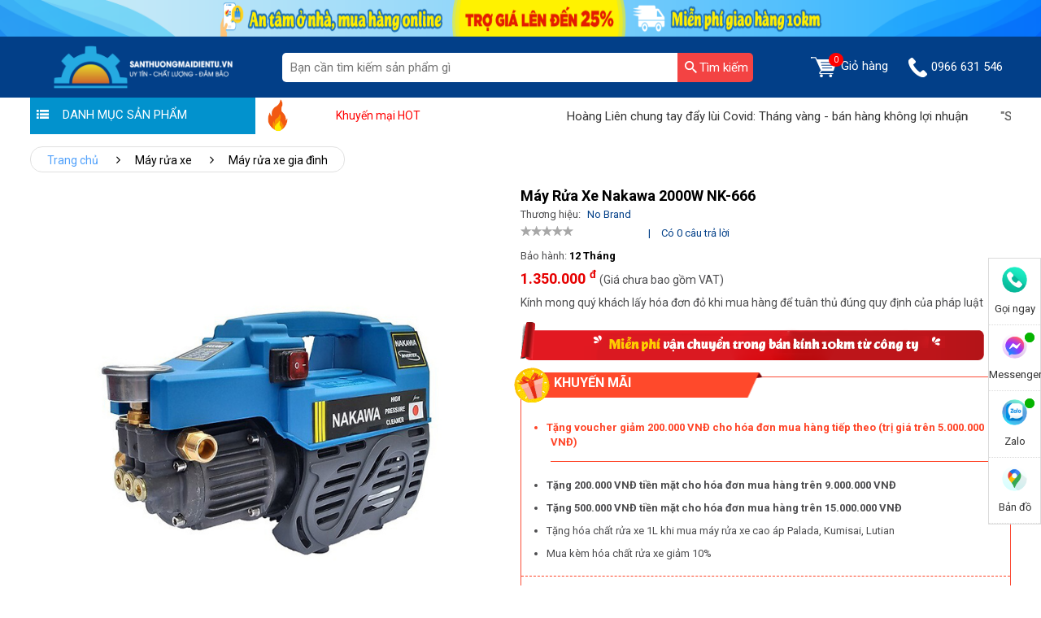

--- FILE ---
content_type: text/html; charset=UTF-8
request_url: https://santhuongmaidientu.vn/may-rua-xe-nakawa-2000w-nk-666.html
body_size: 23989
content:
<!doctype html>
<html lang="vi">
<head>
    <meta charset="utf-8">
    <meta name="viewport" content="width=device-width, initial-scale=1">
    <meta name="csrf-token" content="TTgi7nn6kqVJZ7Xx6HWj3ecoh6AbnbhC8Di2pkdC">
    <meta http-equiv="Content-Language" content="vi">
    <meta content="DOCUMENT" name="RESOURCE-TYPE"/>
    <meta name="revisit-after" content="1 days"/>
    <link rel="shortcut icon" href="https://santhuongmaidientu.vn/favicon-stmdt.ico"/>
    <link rel="apple-touch-icon" href="https://santhuongmaidientu.vn/assets/images/ati/apple-touch-icon.png"/>
    <link rel="apple-touch-icon" sizes="57x57" href="https://santhuongmaidientu.vn/assets/images/ati/apple-touch-icon-57x57.png"/>
    <link rel="apple-touch-icon" sizes="72x72" href="https://santhuongmaidientu.vn/assets/images/ati/apple-touch-icon-72x72.png"/>
    <link rel="apple-touch-icon" sizes="76x76" href="https://santhuongmaidientu.vn/assets/images/ati/apple-touch-icon-76x76.png"/>
    <link rel="apple-touch-icon" sizes="114x114" href="https://santhuongmaidientu.vn/assets/images/ati/apple-touch-icon-114x114.png"/>
    <link rel="apple-touch-icon" sizes="120x120" href="https://santhuongmaidientu.vn/assets/images/ati/apple-touch-icon-120x120.png"/>
    <link rel="apple-touch-icon" sizes="144x144" href="https://santhuongmaidientu.vn/assets/images/ati/apple-touch-icon-144x144.png"/>
    <link rel="apple-touch-icon" sizes="152x152" href="https://santhuongmaidientu.vn/assets/images/ati/apple-touch-icon-152x152.png"/>
    <link rel="apple-touch-icon" sizes="180x180" href="https://santhuongmaidientu.vn/assets/images/ati/apple-touch-icon-180x180.png"/>
    <link rel="preconnect" href="https://fonts.gstatic.com">
    <link media="print" onload="this.onload=null;this.removeAttribute('media');"
          href="https://fonts.googleapis.com/css2?family=Roboto:wght@300;400;500;700&display=swap" rel="stylesheet">
    <title>Máy Rửa Xe Nakawa 2000W NK-666 chính hãng, giao hàng tại nhà</title>
<meta name="keywords" content="Máy Rửa Xe Nakawa 2000W NK-666">
<meta name="robots" content="noindex,nofollow">
<meta property="og:title" content="Máy Rửa Xe Nakawa 2000W NK-666 chính hãng, giao hàng tại nhà" />
<meta property="og:type" content="website" />

<meta name="twitter:title" content="Máy Rửa Xe Nakawa 2000W NK-666 chính hãng, giao hàng tại nhà" />
<script type="application/ld+json">{"@context":"https://schema.org","@type":"WebPage","name":"Máy Rửa Xe Nakawa 2000W NK-666 chính hãng, giao hàng tại nhà"}</script>
            <link rel="stylesheet" href="https://santhuongmaidientu.vn/vendor/lwm_product/assets/libs/auto-complete/auto-complete.css?v=1">
        <link rel="stylesheet" href="https://santhuongmaidientu.vn/assets/cdn/css/swiper-bundle.css?v=1">
        <link rel="stylesheet" href="https://santhuongmaidientu.vn/assets/css/header.css?v=1">
        <link rel="stylesheet" href="https://santhuongmaidientu.vn/assets/media/css/style.css?v=1">
        <link rel="stylesheet" href="https://santhuongmaidientu.vn/assets/hoang_lien_css/style3.css?v=1">
        <link rel="stylesheet" as="font" href="https://santhuongmaidientu.vn/assets/media/css/iconfont.css?v=1">
            
    <link rel="stylesheet" href="//cdnjs.cloudflare.com/ajax/libs/Swiper/6.5.3/swiper-bundle.min.css">
    <link rel="stylesheet" href="https://santhuongmaidientu.vn/assets/css/product_detail.css?v=1">
    <link rel="stylesheet" href="https://santhuongmaidientu.vn/assets/hoang_lien_css/product_detail.css?v=1">
    <link rel="stylesheet" href="https://santhuongmaidientu.vn/assets/hoang_lien_css/product.css?v=1">

        <link rel="stylesheet" href="https://santhuongmaidientu.vn/assets/css/custom.css?v=1">
        <link rel="canonical" href="https://santhuongmaidientu.vn/may-rua-xe-nakawa-2000w-nk-666.html" />
                <meta name='dmca-site-verification' content='c3c4alV6aWtveW4rK29VOVEzM2Mvdz090' />
<script async src="https://www.googletagmanager.com/gtag/js?id=G-P2D66YXG8L"></script>
    <script>
        window.dataLayer = window.dataLayer || [];
        function gtag(){dataLayer.push(arguments);}
        gtag('js', new Date());
        gtag('config', 'G-P2D66YXG8L');
    </script>
<!-- Global site tag (gtag.js) - Google Analytics -->
<script async src="https://www.googletagmanager.com/gtag/js?id=UA-210318759-1"></script>
<script>
  window.dataLayer = window.dataLayer || [];
  function gtag(){dataLayer.push(arguments);}
  gtag('js', new Date());

  gtag('config', 'UA-210318759-1');
</script>

<!-- Begin Not copy1 -->
    <style>
body{
-webkit-touch-callout: none;
-webkit-user-select: none;
-moz-user-select: none;
-ms-user-select: none;
-o-user-select: none;
user-select: none;
}
</style><script type=”text/JavaScript”>
function killCopy(e){
return false
}
function reEnable(){
return true
}
document.onselectstart=new Function (“return false”)
if (window.sidebar){
document.onmousedown=killCopy
document.onclick=reEnable
}
</script>
<!-- END Not copy1 -->
<!-- Begin Not copy2 -->
<script language="JavaScript">
    window.onload = function() {
        document.addEventListener("contextmenu", function(e) {
            e.preventDefault();
        }, false);
        document.addEventListener("keydown", function(e) {
            //document.onkeydown = function(e) {
            // "I" key
            if (e.ctrlKey && e.shiftKey && e.keyCode == 73) {
                disabledEvent(e);
            }
            // "J" key
            if (e.ctrlKey && e.shiftKey && e.keyCode == 74) {
                disabledEvent(e);
            }
            // "S" key + macOS
            if (e.keyCode == 83 && (navigator.platform.match("Mac") ? e.metaKey : e.ctrlKey)) {
                disabledEvent(e);
            }
            // "U" key
            if (e.ctrlKey && e.keyCode == 85) {
                disabledEvent(e);
            }
            // "F12" key
            if (event.keyCode == 123) {
                disabledEvent(e);
            }
        }, false);
 
        function disabledEvent(e) {
            if (e.stopPropagation) {
                e.stopPropagation();
            } else if (window.event) {
                window.event.cancelBubble = true;
            }
            e.preventDefault();
            return false;
        }
    };
</script>
<!-- END Not copy1 -->
    </head>
<body class="">
<header id="page-header">
    <div id="fixedSearch">
        <!-- BANNER TOP -->
    <section class="header-top">
        <picture>
                                        <img src="/storage/photos/user_admin/san.png" alt="san.png" loading="lazy" width="1920" height="45">
                    </picture>
        
    </section>
<!-- END BANNER TOP -->
        <section class="header_4_2_0" id="header_4_2_0">
            <div class="container">
                <div class="header_4_2_0__box">
                    <div class="header_4_2_0__box__section">
                        <div class="header_4_2_0__boxLogo">
                            <a href="/">
                                <img src="/storage/photos/user_admin/logo_stm.png" alt="" loading="lazy" title="" width="234" height="55">
                            </a>
                        </div>

                        <div class="iconMidd header_4_2_0__boxNav" id="icon-menu">☰</div>

                        <a href="https://santhuongmaidientu.vn/cart" class="header_4_2_0__boxNoti2">
                            <span class="cart_count_item">0</span>
                            <img style="width:55%" src="https://santhuongmaidientu.vn/assets/images/cart.png" alt="cart" title="cart"
                                 loading="lazy" width="20" height="20">
                            <span class="cart_message"></span>
                        </a>

                        <a href="tel:0966 631 546" class="iconMidd header_4_2_0__boxCall btnnkhotline">
                            <img style="width:55%" src="https://santhuongmaidientu.vn/assets/images/phone.png" alt="" loading="lazy" width="20" height="20">
                        </a>
                    </div>

                    <div class="header_4_2_0__box__section header_4_2_0__boxMain" id="menu-show">
                        <a href="#page1" class="header_4_2_0__box__item-logosb">
                            <img src="/storage/photos/user_quan_seo/logo-stmdt-9.png" alt="" loading="lazy"></a>
                        <div class="header_4_2_0__task">
                            <form role="search" method="get" class="form-search" action="https://santhuongmaidientu.vn/search.html"
                                  data-ajax="https://santhuongmaidientu.vn/ajax/search">
                                <div class="header_4_2_0__taskButton">
                                    <input type="text" value="" name="q" id="s1" class="input-search"
                                           placeholder="Bạn cần tìm kiếm sản phẩm gì">
                                    <button type="submit" id="searchsubmit" value="" class="main-search">
                                        <img src="https://santhuongmaidientu.vn/assets/icons/searching.svg" alt="Tìm kiếm"
                                             title="Tìm kiếm" loading="lazy" width="15" height="15">
                                        <span>Tìm kiếm</span>
                                    </button>
                                    <input type="hidden" name="type" value="product"/>
                                </div>
                            </form>
                        </div>

                        <ul class="menu" id="page-menu" style="background: #fff;">
                    <li class="menuSub">
            <div class="header_4_2_0__box__item arr">
                <a href="https://santhuongmaidientu.vn/mua-may-hut-bui-cong-nghiep.html"
                   class="lvl-0 menuSub2 ">



                    <picture><source srcset="/imagecache/24xh/storage/photos/user_maianhbao/icon/mhbcn.png.webp" media="" type="image/webp"><source srcset="/imagecache/24xh/storage/photos/user_maianhbao/icon/mhbcn.png" media="" type="image/png"><img data-src="/imagecache/24xh/storage/photos/user_maianhbao/icon/mhbcn.png" alt="Máy hút bụi công nghiệp" class="tns-lazy main-menu-icon" loading="lazy"   /></picture>

                    Máy hút bụi công nghiệp
                </a>
                                    <i class="icon-angle-right"></i>
                    <i class="menu-icon icon-angle-down"></i>
                            </div>
                            <div class="menuSubBox">
                    <div class="menuSubBox__c1">
                        <ul class="chunk_2">

                                                        <li class="">
    <a href="https://santhuongmaidientu.vn/may-hut-bui-palada.html">




        <picture><source srcset="/imagecache/24xh/storage/photos/user_maianhbao/icon/may-hut-bui-cong-nghiep-Palada.png.webp" media="" type="image/webp"><source srcset="/imagecache/24xh/storage/photos/user_maianhbao/icon/may-hut-bui-cong-nghiep-Palada.png" media="" type="image/png"><img data-src="/imagecache/24xh/storage/photos/user_maianhbao/icon/may-hut-bui-cong-nghiep-Palada.png" alt="Máy hút bụi Palada" class="tns-lazy main-menu-icon" loading="lazy"   /></picture>

        Máy hút bụi Palada
    </a>
</li>









                                                            <li class="">
    <a href="https://santhuongmaidientu.vn/may-hut-bui-supper-clean.html">




        <picture><source srcset="/imagecache/24xh/storage/photos/user_maianhbao/icon/may-hut-bui-nuoc-cong-nghiep-Supper-Clean.jpg.webp" media="" type="image/webp"><source srcset="/imagecache/24xh/storage/photos/user_maianhbao/icon/may-hut-bui-nuoc-cong-nghiep-Supper-Clean.jpg" media="" type="image/jpeg"><img data-src="/imagecache/24xh/storage/photos/user_maianhbao/icon/may-hut-bui-nuoc-cong-nghiep-Supper-Clean.jpg" alt="Máy hút bụi Supper Clean" class="tns-lazy main-menu-icon" loading="lazy"   /></picture>

        Máy hút bụi Supper Clean
    </a>
</li>









                                                            <li class="">
    <a href="https://santhuongmaidientu.vn/may-hut-bui-topclean.html">




        <picture><source srcset="/imagecache/24xh/storage/photos/user_maianhbao/icon/may-hut-bui-cong-nghiep-TopClean.jpg.webp" media="" type="image/webp"><source srcset="/imagecache/24xh/storage/photos/user_maianhbao/icon/may-hut-bui-cong-nghiep-TopClean.jpg" media="" type="image/jpeg"><img data-src="/imagecache/24xh/storage/photos/user_maianhbao/icon/may-hut-bui-cong-nghiep-TopClean.jpg" alt="Máy hút bụi TopClean" class="tns-lazy main-menu-icon" loading="lazy"   /></picture>

        Máy hút bụi TopClean
    </a>
</li>









                                                            <li class="">
    <a href="https://santhuongmaidientu.vn/may-hut-bui-camry.html">




        <picture><source srcset="/imagecache/24xh/storage/photos/user_maianhbao/icon/may-hut-bui-cong-nghiep-Camry.png.webp" media="" type="image/webp"><source srcset="/imagecache/24xh/storage/photos/user_maianhbao/icon/may-hut-bui-cong-nghiep-Camry.png" media="" type="image/png"><img data-src="/imagecache/24xh/storage/photos/user_maianhbao/icon/may-hut-bui-cong-nghiep-Camry.png" alt="Máy hút bụi Camry" class="tns-lazy main-menu-icon" loading="lazy"   /></picture>

        Máy hút bụi Camry
    </a>
</li>









                                                            <li class="">
    <a href="https://santhuongmaidientu.vn/may-hut-bui-kumisai.html">




        <picture><source srcset="/imagecache/24xh/storage/photos/user_maianhbao/icon/may-hut-bui-hut-nuoc-Kumisai.png.webp" media="" type="image/webp"><source srcset="/imagecache/24xh/storage/photos/user_maianhbao/icon/may-hut-bui-hut-nuoc-Kumisai.png" media="" type="image/png"><img data-src="/imagecache/24xh/storage/photos/user_maianhbao/icon/may-hut-bui-hut-nuoc-Kumisai.png" alt="Máy hút bụi Kumisai" class="tns-lazy main-menu-icon" loading="lazy"   /></picture>

        Máy hút bụi Kumisai
    </a>
</li>









                                                            <li class="">
    <a href="https://santhuongmaidientu.vn/may-hut-bui-kungfu-clean.html">




        <picture><source srcset="/imagecache/24xh/storage/photos/user_maianhbao/icon/may-hut-bui-Kungfu-Clean.png.webp" media="" type="image/webp"><source srcset="/imagecache/24xh/storage/photos/user_maianhbao/icon/may-hut-bui-Kungfu-Clean.png" media="" type="image/png"><img data-src="/imagecache/24xh/storage/photos/user_maianhbao/icon/may-hut-bui-Kungfu-Clean.png" alt="Máy hút bụi Kungfu Clean" class="tns-lazy main-menu-icon" loading="lazy"   /></picture>

        Máy hút bụi Kungfu Clean
    </a>
</li>









                                                            <li class="">
    <a href="https://santhuongmaidientu.vn/may-hut-bui-ipc.html">




        <picture><source srcset="/imagecache/24xh/storage/photos/user_maianhbao/icon/may-hut-bui-kho-uot-IPC.png.webp" media="" type="image/webp"><source srcset="/imagecache/24xh/storage/photos/user_maianhbao/icon/may-hut-bui-kho-uot-IPC.png" media="" type="image/png"><img data-src="/imagecache/24xh/storage/photos/user_maianhbao/icon/may-hut-bui-kho-uot-IPC.png" alt="Máy hút bụi IPC" class="tns-lazy main-menu-icon" loading="lazy"   /></picture>

        Máy hút bụi IPC
    </a>
</li>









                                                            <li class="">
    <a href="https://santhuongmaidientu.vn/may-hut-bui-typhoon.html">




        <picture><source srcset="/imagecache/24xh/storage/photos/user_maianhbao/icon/may-hut-bui-typhoon.jpg.webp" media="" type="image/webp"><source srcset="/imagecache/24xh/storage/photos/user_maianhbao/icon/may-hut-bui-typhoon.jpg" media="" type="image/jpeg"><img data-src="/imagecache/24xh/storage/photos/user_maianhbao/icon/may-hut-bui-typhoon.jpg" alt="Máy hút bụi Typhoon" class="tns-lazy main-menu-icon" loading="lazy"   /></picture>

        Máy hút bụi Typhoon
    </a>
</li>









                                                            <li class="">
    <a href="https://santhuongmaidientu.vn/may-giat-tham-phun-hut.html">




        <picture><source srcset="/imagecache/24xh/storage/photos/user_maianhbao/icon/may-giat-tham.png.webp" media="" type="image/webp"><source srcset="/imagecache/24xh/storage/photos/user_maianhbao/icon/may-giat-tham.png" media="" type="image/png"><img data-src="/imagecache/24xh/storage/photos/user_maianhbao/icon/may-giat-tham.png" alt="Máy giặt thảm phun hút" class="tns-lazy main-menu-icon" loading="lazy"   /></picture>

        Máy giặt thảm phun hút
    </a>
</li>









                                                            <li class="">
    <a href="https://santhuongmaidientu.vn/linh-kien-may-hut-bui.html">




        <picture><source srcset="/imagecache/24xh/storage/photos/user_maianhbao/icon/linh-kien-mhb.jpg.webp" media="" type="image/webp"><source srcset="/imagecache/24xh/storage/photos/user_maianhbao/icon/linh-kien-mhb.jpg" media="" type="image/jpeg"><img data-src="/imagecache/24xh/storage/photos/user_maianhbao/icon/linh-kien-mhb.jpg" alt="Linh kiện máy hút bụi" class="tns-lazy main-menu-icon" loading="lazy"   /></picture>

        Linh kiện máy hút bụi
    </a>
</li>









                                                    </ul>
                    </div>
                </div>
                    </li>
                    <li class="menuSub">
            <div class="header_4_2_0__box__item arr">
                <a href="https://santhuongmaidientu.vn/mua-may-xit-rua-xe-cao-ap.html"
                   class="lvl-0 menuSub2 ">



                    <picture><source srcset="/imagecache/24xh/storage/photos/user_maianhbao/banner-icon/may-rua-xe.png.webp" media="" type="image/webp"><source srcset="/imagecache/24xh/storage/photos/user_maianhbao/banner-icon/may-rua-xe.png" media="" type="image/png"><img data-src="/imagecache/24xh/storage/photos/user_maianhbao/banner-icon/may-rua-xe.png" alt="Máy rửa xe" class="tns-lazy main-menu-icon" loading="lazy"   /></picture>

                    Máy rửa xe
                </a>
                                    <i class="icon-angle-right"></i>
                    <i class="menu-icon icon-angle-down"></i>
                            </div>
                            <div class="menuSubBox">
                    <div class="menuSubBox__c1">
                        <ul class="chunk_2">

                                                        <li class="">
    <a href="https://santhuongmaidientu.vn/may-rua-xe-palada.html">




        <picture><source srcset="/imagecache/24xh/storage/photos/user_maianhbao/banner-icon/may-xit-rua-xe-Palada.png.webp" media="" type="image/webp"><source srcset="/imagecache/24xh/storage/photos/user_maianhbao/banner-icon/may-xit-rua-xe-Palada.png" media="" type="image/png"><img data-src="/imagecache/24xh/storage/photos/user_maianhbao/banner-icon/may-xit-rua-xe-Palada.png" alt="Máy rửa xe Palada" class="tns-lazy main-menu-icon" loading="lazy"   /></picture>

        Máy rửa xe Palada
    </a>
</li>









                                                            <li class="">
    <a href="https://santhuongmaidientu.vn/may-rua-xe-lutian.html">




        <picture><source srcset="/imagecache/24xh/storage/photos/user_maianhbao/banner-icon/may-xit-rua-Lutian.png.webp" media="" type="image/webp"><source srcset="/imagecache/24xh/storage/photos/user_maianhbao/banner-icon/may-xit-rua-Lutian.png" media="" type="image/png"><img data-src="/imagecache/24xh/storage/photos/user_maianhbao/banner-icon/may-xit-rua-Lutian.png" alt="Máy rửa xe Lutian" class="tns-lazy main-menu-icon" loading="lazy"   /></picture>

        Máy rửa xe Lutian
    </a>
</li>









                                                            <li class="">
    <a href="https://santhuongmaidientu.vn/may-rua-xe-ipc.html">




        <picture><source srcset="/imagecache/24xh/storage/photos/user_mai_anh_bao/may-rua-xe-mini-IPC.jpg.webp" media="" type="image/webp"><source srcset="/imagecache/24xh/storage/photos/user_mai_anh_bao/may-rua-xe-mini-IPC.jpg" media="" type="image/jpeg"><img data-src="/imagecache/24xh/storage/photos/user_mai_anh_bao/may-rua-xe-mini-IPC.jpg" alt="Máy rửa xe IPC" class="tns-lazy main-menu-icon" loading="lazy"   /></picture>

        Máy rửa xe IPC
    </a>
</li>









                                                            <li class="">
    <a href="https://santhuongmaidientu.vn/may-rua-xe-cao-ap.html">




        <picture><source srcset="/imagecache/24xh/storage/photos/user_maianhbao/banner-icon/may-rua-xe-cao-ap.png.webp" media="" type="image/webp"><source srcset="/imagecache/24xh/storage/photos/user_maianhbao/banner-icon/may-rua-xe-cao-ap.png" media="" type="image/png"><img data-src="/imagecache/24xh/storage/photos/user_maianhbao/banner-icon/may-rua-xe-cao-ap.png" alt="Máy rửa xe cao áp" class="tns-lazy main-menu-icon" loading="lazy"   /></picture>

        Máy rửa xe cao áp
    </a>
</li>









                                                            <li class="">
    <a href="https://santhuongmaidientu.vn/mua-may-rua-xe-gia-dinh.html">




        <picture><source srcset="/imagecache/24xh/storage/photos/user_maianhbao/banner-icon/may-rua-xe-gia-dinh.png.webp" media="" type="image/webp"><source srcset="/imagecache/24xh/storage/photos/user_maianhbao/banner-icon/may-rua-xe-gia-dinh.png" media="" type="image/png"><img data-src="/imagecache/24xh/storage/photos/user_maianhbao/banner-icon/may-rua-xe-gia-dinh.png" alt="Máy rửa xe gia đình" class="tns-lazy main-menu-icon" loading="lazy"   /></picture>

        Máy rửa xe gia đình
    </a>
</li>









                                                            <li class="">
    <a href="https://santhuongmaidientu.vn/may-rua-xe-kumisai.html">




        <picture><source srcset="/imagecache/24xh/storage/photos/user_maianhbao/banner-icon/may-rua-xe-kumisai.png.webp" media="" type="image/webp"><source srcset="/imagecache/24xh/storage/photos/user_maianhbao/banner-icon/may-rua-xe-kumisai.png" media="" type="image/png"><img data-src="/imagecache/24xh/storage/photos/user_maianhbao/banner-icon/may-rua-xe-kumisai.png" alt="Máy rửa xe Kumisai" class="tns-lazy main-menu-icon" loading="lazy"   /></picture>

        Máy rửa xe Kumisai
    </a>
</li>









                                                            <li class="">
    <a href="https://santhuongmaidientu.vn/may-rua-xe-v-jet.html">




        <picture><source srcset="/imagecache/24xh/storage/photos/user_maianhbao/banner-icon/may-rua-xe-v-jet.png.webp" media="" type="image/webp"><source srcset="/imagecache/24xh/storage/photos/user_maianhbao/banner-icon/may-rua-xe-v-jet.png" media="" type="image/png"><img data-src="/imagecache/24xh/storage/photos/user_maianhbao/banner-icon/may-rua-xe-v-jet.png" alt="Máy rửa xe V-Jet" class="tns-lazy main-menu-icon" loading="lazy"   /></picture>

        Máy rửa xe V-Jet
    </a>
</li>









                                                            <li class="">
    <a href="https://santhuongmaidientu.vn/may-rua-xe-ap-luc-cao-kouritsu.html">




        <picture><source srcset="/imagecache/24xh/storage/photos/user_maianhbao/banner-icon/may-rua-xe-Kouritsu.png.webp" media="" type="image/webp"><source srcset="/imagecache/24xh/storage/photos/user_maianhbao/banner-icon/may-rua-xe-Kouritsu.png" media="" type="image/png"><img data-src="/imagecache/24xh/storage/photos/user_maianhbao/banner-icon/may-rua-xe-Kouritsu.png" alt="Máy rửa xe Kouritsu" class="tns-lazy main-menu-icon" loading="lazy"   /></picture>

        Máy rửa xe Kouritsu
    </a>
</li>









                                                            <li class="">
    <a href="https://santhuongmaidientu.vn/may-rua-xe-hoi-nuoc-nong.html">




        <picture><source srcset="/imagecache/24xh/storage/photos/user_maianhbao/banner-icon/may-rua-xe-nuoc-nong.png.webp" media="" type="image/webp"><source srcset="/imagecache/24xh/storage/photos/user_maianhbao/banner-icon/may-rua-xe-nuoc-nong.png" media="" type="image/png"><img data-src="/imagecache/24xh/storage/photos/user_maianhbao/banner-icon/may-rua-xe-nuoc-nong.png" alt="Máy rửa xe hơi nước nóng" class="tns-lazy main-menu-icon" loading="lazy"   /></picture>

        Máy rửa xe hơi nước nóng
    </a>
</li>









                                                            <li class="">
    <a href="https://santhuongmaidientu.vn/may-rua-xe-airtek.html">




        <picture><source srcset="/imagecache/24xh/storage/photos/user_maianhbao/banner-icon/may-rua-xe-airtek.png.webp" media="" type="image/webp"><source srcset="/imagecache/24xh/storage/photos/user_maianhbao/banner-icon/may-rua-xe-airtek.png" media="" type="image/png"><img data-src="/imagecache/24xh/storage/photos/user_maianhbao/banner-icon/may-rua-xe-airtek.png" alt="Máy rửa xe Airtek" class="tns-lazy main-menu-icon" loading="lazy"   /></picture>

        Máy rửa xe Airtek
    </a>
</li>









                                                            <li class="">
    <a href="https://santhuongmaidientu.vn/binh-bot-tuyet.html">




        <picture><source srcset="/imagecache/24xh/storage/photos/user_maianhbao/banner-icon/binh-bot-tuyet.png.webp" media="" type="image/webp"><source srcset="/imagecache/24xh/storage/photos/user_maianhbao/banner-icon/binh-bot-tuyet.png" media="" type="image/png"><img data-src="/imagecache/24xh/storage/photos/user_maianhbao/banner-icon/binh-bot-tuyet.png" alt="Bình bọt tuyết" class="tns-lazy main-menu-icon" loading="lazy"   /></picture>

        Bình bọt tuyết
    </a>
</li>









                                                            <li class="">
    <a href="https://santhuongmaidientu.vn/dung-dich-rua-xe-khong-cham.html">




        <picture><source srcset="/imagecache/24xh/storage/photos/user_maianhbao/banner-icon/dung-dich-rua-xe-khong-cham.png.webp" media="" type="image/webp"><source srcset="/imagecache/24xh/storage/photos/user_maianhbao/banner-icon/dung-dich-rua-xe-khong-cham.png" media="" type="image/png"><img data-src="/imagecache/24xh/storage/photos/user_maianhbao/banner-icon/dung-dich-rua-xe-khong-cham.png" alt="Dung dịch rửa xe không chạm" class="tns-lazy main-menu-icon" loading="lazy"   /></picture>

        Dung dịch rửa xe không chạm
    </a>
</li>









                                                            <li class="">
    <a href="https://santhuongmaidientu.vn/phu-kien-may-rua-xe.html">




        <picture><source srcset="/imagecache/24xh/storage/photos/user_maianhbao/banner-icon/phu-kien-may-rua-xe.png.webp" media="" type="image/webp"><source srcset="/imagecache/24xh/storage/photos/user_maianhbao/banner-icon/phu-kien-may-rua-xe.png" media="" type="image/png"><img data-src="/imagecache/24xh/storage/photos/user_maianhbao/banner-icon/phu-kien-may-rua-xe.png" alt="Phụ kiện máy rửa xe" class="tns-lazy main-menu-icon" loading="lazy"   /></picture>

        Phụ kiện máy rửa xe
    </a>
</li>









                                                    </ul>
                    </div>
                </div>
                    </li>
                    <li class="menuSub">
            <div class="header_4_2_0__box__item arr">
                <a href="https://santhuongmaidientu.vn/mua-may-cha-san.html"
                   class="lvl-0 menuSub2 ">



                    <picture><source srcset="/imagecache/24xh/storage/photos/user_maianhbao/icon/may-cha-san.png.webp" media="" type="image/webp"><source srcset="/imagecache/24xh/storage/photos/user_maianhbao/icon/may-cha-san.png" media="" type="image/png"><img data-src="/imagecache/24xh/storage/photos/user_maianhbao/icon/may-cha-san.png" alt="Máy chà sàn" class="tns-lazy main-menu-icon" loading="lazy"   /></picture>

                    Máy chà sàn
                </a>
                                    <i class="icon-angle-right"></i>
                    <i class="menu-icon icon-angle-down"></i>
                            </div>
                            <div class="menuSubBox">
                    <div class="menuSubBox__c1">
                        <ul class="chunk_2">

                                                        <li class="">
    <a href="https://santhuongmaidientu.vn/may-cha-san-palada.html">




        <picture><source srcset="/imagecache/24xh/storage/photos/user_maianhbao/icon/may-cha-san-Palada.png.webp" media="" type="image/webp"><source srcset="/imagecache/24xh/storage/photos/user_maianhbao/icon/may-cha-san-Palada.png" media="" type="image/png"><img data-src="/imagecache/24xh/storage/photos/user_maianhbao/icon/may-cha-san-Palada.png" alt="Máy chà sàn Palada" class="tns-lazy main-menu-icon" loading="lazy"   /></picture>

        Máy chà sàn Palada
    </a>
</li>









                                                            <li class="">
    <a href="https://santhuongmaidientu.vn/may-cha-san-kumisai.html">




        <picture><source srcset="/imagecache/24xh/storage/photos/user_maianhbao/icon/may-cha-san-kumisai.png.webp" media="" type="image/webp"><source srcset="/imagecache/24xh/storage/photos/user_maianhbao/icon/may-cha-san-kumisai.png" media="" type="image/png"><img data-src="/imagecache/24xh/storage/photos/user_maianhbao/icon/may-cha-san-kumisai.png" alt="Máy chà sàn Kumisai" class="tns-lazy main-menu-icon" loading="lazy"   /></picture>

        Máy chà sàn Kumisai
    </a>
</li>









                                                            <li class="">
    <a href="https://santhuongmaidientu.vn/may-cha-san-lien-hop.html">




        <picture><source srcset="/imagecache/24xh/storage/photos/user_maianhbao/icon/may-cha-san-lien-hop.png.webp" media="" type="image/webp"><source srcset="/imagecache/24xh/storage/photos/user_maianhbao/icon/may-cha-san-lien-hop.png" media="" type="image/png"><img data-src="/imagecache/24xh/storage/photos/user_maianhbao/icon/may-cha-san-lien-hop.png" alt="Máy chà sàn liên hợp" class="tns-lazy main-menu-icon" loading="lazy"   /></picture>

        Máy chà sàn liên hợp
    </a>
</li>









                                                            <li class="">
    <a href="https://santhuongmaidientu.vn/may-cha-san-don.html">




        <picture><source srcset="/imagecache/24xh/storage/photos/user_maianhbao/icon/may-cha-san-don.png.webp" media="" type="image/webp"><source srcset="/imagecache/24xh/storage/photos/user_maianhbao/icon/may-cha-san-don.png" media="" type="image/png"><img data-src="/imagecache/24xh/storage/photos/user_maianhbao/icon/may-cha-san-don.png" alt="Máy chà sàn đơn" class="tns-lazy main-menu-icon" loading="lazy"   /></picture>

        Máy chà sàn đơn
    </a>
</li>









                                                            <li class="">
    <a href="https://santhuongmaidientu.vn/may-cha-san-ngoi-lai.html">




        <picture><source srcset="/imagecache/24xh/storage/photos/user_maianhbao/icon/may-cha-san-ngoi-lai.png.webp" media="" type="image/webp"><source srcset="/imagecache/24xh/storage/photos/user_maianhbao/icon/may-cha-san-ngoi-lai.png" media="" type="image/png"><img data-src="/imagecache/24xh/storage/photos/user_maianhbao/icon/may-cha-san-ngoi-lai.png" alt="Máy chà sàn ngồi lái" class="tns-lazy main-menu-icon" loading="lazy"   /></picture>

        Máy chà sàn ngồi lái
    </a>
</li>









                                                            <li class="">
    <a href="https://santhuongmaidientu.vn/may-cha-san-kungfu-clean.html">




        <picture><source srcset="/imagecache/24xh/storage/photos/user_maianhbao/icon/may-cha-san-Kungfu-Clean.png.webp" media="" type="image/webp"><source srcset="/imagecache/24xh/storage/photos/user_maianhbao/icon/may-cha-san-Kungfu-Clean.png" media="" type="image/png"><img data-src="/imagecache/24xh/storage/photos/user_maianhbao/icon/may-cha-san-Kungfu-Clean.png" alt="Máy chà sàn Kungfu Clean" class="tns-lazy main-menu-icon" loading="lazy"   /></picture>

        Máy chà sàn Kungfu Clean
    </a>
</li>









                                                            <li class="">
    <a href="https://santhuongmaidientu.vn/may-cha-san-supper-clean.html">




        <picture><source srcset="/imagecache/24xh/storage/photos/user_maianhbao/icon/may-cha-san-ta-supper-clean.png.webp" media="" type="image/webp"><source srcset="/imagecache/24xh/storage/photos/user_maianhbao/icon/may-cha-san-ta-supper-clean.png" media="" type="image/png"><img data-src="/imagecache/24xh/storage/photos/user_maianhbao/icon/may-cha-san-ta-supper-clean.png" alt="Máy chà sàn Supper Clean" class="tns-lazy main-menu-icon" loading="lazy"   /></picture>

        Máy chà sàn Supper Clean
    </a>
</li>









                                                            <li class="">
    <a href="https://santhuongmaidientu.vn/may-cha-san-lien-hop-ipc.html">




        <picture><source srcset="/imagecache/24xh/storage/photos/user_maianhbao/icon/may-cha-san-IPC.png.webp" media="" type="image/webp"><source srcset="/imagecache/24xh/storage/photos/user_maianhbao/icon/may-cha-san-IPC.png" media="" type="image/png"><img data-src="/imagecache/24xh/storage/photos/user_maianhbao/icon/may-cha-san-IPC.png" alt="Máy chà sàn IPC" class="tns-lazy main-menu-icon" loading="lazy"   /></picture>

        Máy chà sàn IPC
    </a>
</li>









                                                            <li class="">
    <a href="https://santhuongmaidientu.vn/may-cha-san-camry.html">




        <picture><source srcset="/imagecache/24xh/storage/photos/user_maianhbao/icon/may-cha-san-CAMRY.png.webp" media="" type="image/webp"><source srcset="/imagecache/24xh/storage/photos/user_maianhbao/icon/may-cha-san-CAMRY.png" media="" type="image/png"><img data-src="/imagecache/24xh/storage/photos/user_maianhbao/icon/may-cha-san-CAMRY.png" alt="Máy chà sàn Camry" class="tns-lazy main-menu-icon" loading="lazy"   /></picture>

        Máy chà sàn Camry
    </a>
</li>









                                                            <li class="">
    <a href="https://santhuongmaidientu.vn/may-danh-bong-san.html">




        <picture><source srcset="/imagecache/24xh/storage/photos/user_maianhbao/icon/may-danh-bong-san.png.webp" media="" type="image/webp"><source srcset="/imagecache/24xh/storage/photos/user_maianhbao/icon/may-danh-bong-san.png" media="" type="image/png"><img data-src="/imagecache/24xh/storage/photos/user_maianhbao/icon/may-danh-bong-san.png" alt="Máy đánh bóng sàn" class="tns-lazy main-menu-icon" loading="lazy"   /></picture>

        Máy đánh bóng sàn
    </a>
</li>









                                                            <li class="">
    <a href="https://santhuongmaidientu.vn/quat-thoi-tham.html">




        <picture><source srcset="/imagecache/24xh/storage/photos/user_maianhbao/icon/quat-say-tham.png.webp" media="" type="image/webp"><source srcset="/imagecache/24xh/storage/photos/user_maianhbao/icon/quat-say-tham.png" media="" type="image/png"><img data-src="/imagecache/24xh/storage/photos/user_maianhbao/icon/quat-say-tham.png" alt="Quạt thổi thảm" class="tns-lazy main-menu-icon" loading="lazy"   /></picture>

        Quạt thổi thảm
    </a>
</li>









                                                            <li class="">
    <a href="https://santhuongmaidientu.vn/may-mai-san.html">




        <picture><source srcset="/imagecache/24xh/storage/photos/user_maianhbao/icon/may-mai-san.png.webp" media="" type="image/webp"><source srcset="/imagecache/24xh/storage/photos/user_maianhbao/icon/may-mai-san.png" media="" type="image/png"><img data-src="/imagecache/24xh/storage/photos/user_maianhbao/icon/may-mai-san.png" alt="Máy mài sàn" class="tns-lazy main-menu-icon" loading="lazy"   /></picture>

        Máy mài sàn
    </a>
</li>









                                                            <li class="">
    <a href="https://santhuongmaidientu.vn/phu-kien-may-cha-san.html">




        <picture><source srcset="/imagecache/24xh/storage/photos/user_maianhbao/icon/phu-kien-may-cha-san.png.webp" media="" type="image/webp"><source srcset="/imagecache/24xh/storage/photos/user_maianhbao/icon/phu-kien-may-cha-san.png" media="" type="image/png"><img data-src="/imagecache/24xh/storage/photos/user_maianhbao/icon/phu-kien-may-cha-san.png" alt="Phụ kiện máy chà sàn" class="tns-lazy main-menu-icon" loading="lazy"   /></picture>

        Phụ kiện máy chà sàn
    </a>
</li>









                                                    </ul>
                    </div>
                </div>
                    </li>
                    <li class="menuSub">
            <div class="header_4_2_0__box__item arr">
                <a href="https://santhuongmaidientu.vn/mua-may-nen-khi.html"
                   class="lvl-0 menuSub2 ">



                    <picture><source srcset="/imagecache/24xh/storage/photos/user_maianhbao/icon/may-nen-khi.png.webp" media="" type="image/webp"><source srcset="/imagecache/24xh/storage/photos/user_maianhbao/icon/may-nen-khi.png" media="" type="image/png"><img data-src="/imagecache/24xh/storage/photos/user_maianhbao/icon/may-nen-khi.png" alt="Máy nén khí" class="tns-lazy main-menu-icon" loading="lazy"   /></picture>

                    Máy nén khí
                </a>
                                    <i class="icon-angle-right"></i>
                    <i class="menu-icon icon-angle-down"></i>
                            </div>
                            <div class="menuSubBox">
                    <div class="menuSubBox__c1">
                        <ul class="chunk_2">

                                                        <li class="">
    <a href="https://santhuongmaidientu.vn/may-nen-khi-puma.html">




        <picture><source srcset="/imagecache/24xh/storage/photos/user_maianhbao/icon/may-nen-khi-puma.png.webp" media="" type="image/webp"><source srcset="/imagecache/24xh/storage/photos/user_maianhbao/icon/may-nen-khi-puma.png" media="" type="image/png"><img data-src="/imagecache/24xh/storage/photos/user_maianhbao/icon/may-nen-khi-puma.png" alt="Máy nén khí Puma" class="tns-lazy main-menu-icon" loading="lazy"   /></picture>

        Máy nén khí Puma
    </a>
</li>









                                                            <li class="">
    <a href="https://santhuongmaidientu.vn/may-nen-khi-kumisai.html">




        <picture><source srcset="/imagecache/24xh/storage/photos/user_maianhbao/icon/may-nen-khi-kumisai.png.webp" media="" type="image/webp"><source srcset="/imagecache/24xh/storage/photos/user_maianhbao/icon/may-nen-khi-kumisai.png" media="" type="image/png"><img data-src="/imagecache/24xh/storage/photos/user_maianhbao/icon/may-nen-khi-kumisai.png" alt="Máy nén khí Kumisai" class="tns-lazy main-menu-icon" loading="lazy"   /></picture>

        Máy nén khí Kumisai
    </a>
</li>









                                                            <li class="">
    <a href="https://santhuongmaidientu.vn/may-nen-khi-palada.html">




        <picture><source srcset="/imagecache/24xh/storage/photos/user_maianhbao/icon/may-nen-khi-palada.png.webp" media="" type="image/webp"><source srcset="/imagecache/24xh/storage/photos/user_maianhbao/icon/may-nen-khi-palada.png" media="" type="image/png"><img data-src="/imagecache/24xh/storage/photos/user_maianhbao/icon/may-nen-khi-palada.png" alt="Máy nén khí Palada" class="tns-lazy main-menu-icon" loading="lazy"   /></picture>

        Máy nén khí Palada
    </a>
</li>









                                                            <li class="">
    <a href="https://santhuongmaidientu.vn/may-nen-khi-fusheng.html">




        <picture><source srcset="/imagecache/24xh/storage/photos/user_maianhbao/icon/may-nen-khi-fusheng.png.webp" media="" type="image/webp"><source srcset="/imagecache/24xh/storage/photos/user_maianhbao/icon/may-nen-khi-fusheng.png" media="" type="image/png"><img data-src="/imagecache/24xh/storage/photos/user_maianhbao/icon/may-nen-khi-fusheng.png" alt="Máy nén khí Fusheng" class="tns-lazy main-menu-icon" loading="lazy"   /></picture>

        Máy nén khí Fusheng
    </a>
</li>









                                                            <li class="">
    <a href="https://santhuongmaidientu.vn/may-nen-khi-pegasus.html">




        <picture><source srcset="/imagecache/24xh/storage/photos/user_maianhbao/icon/may-nen-khi-pegasus.png.webp" media="" type="image/webp"><source srcset="/imagecache/24xh/storage/photos/user_maianhbao/icon/may-nen-khi-pegasus.png" media="" type="image/png"><img data-src="/imagecache/24xh/storage/photos/user_maianhbao/icon/may-nen-khi-pegasus.png" alt="Máy nén khí Pegasus" class="tns-lazy main-menu-icon" loading="lazy"   /></picture>

        Máy nén khí Pegasus
    </a>
</li>









                                                            <li class="">
    <a href="https://santhuongmaidientu.vn/may-nen-khi-khong-dau.html">




        <picture><source srcset="/imagecache/24xh/storage/photos/user_maianhbao/icon/may-nen-khi-khong-dau.png.webp" media="" type="image/webp"><source srcset="/imagecache/24xh/storage/photos/user_maianhbao/icon/may-nen-khi-khong-dau.png" media="" type="image/png"><img data-src="/imagecache/24xh/storage/photos/user_maianhbao/icon/may-nen-khi-khong-dau.png" alt="Máy nén khí không dầu" class="tns-lazy main-menu-icon" loading="lazy"   /></picture>

        Máy nén khí không dầu
    </a>
</li>









                                                            <li class="">
    <a href="https://santhuongmaidientu.vn/may-nen-khi-wing.html">




        <picture><source srcset="/imagecache/24xh/storage/photos/user_maianhbao/icon/may-nen-khi-wing.png.webp" media="" type="image/webp"><source srcset="/imagecache/24xh/storage/photos/user_maianhbao/icon/may-nen-khi-wing.png" media="" type="image/png"><img data-src="/imagecache/24xh/storage/photos/user_maianhbao/icon/may-nen-khi-wing.png" alt="Máy nén khí Wing" class="tns-lazy main-menu-icon" loading="lazy"   /></picture>

        Máy nén khí Wing
    </a>
</li>









                                                            <li class="">
    <a href="https://santhuongmaidientu.vn/may-nen-khi-airtek.html">




        <picture><source srcset="/imagecache/24xh/storage/photos/user_maianhbao/icon/may-nen-khi-airtek.png.webp" media="" type="image/webp"><source srcset="/imagecache/24xh/storage/photos/user_maianhbao/icon/may-nen-khi-airtek.png" media="" type="image/png"><img data-src="/imagecache/24xh/storage/photos/user_maianhbao/icon/may-nen-khi-airtek.png" alt="Máy nén khí Airtek" class="tns-lazy main-menu-icon" loading="lazy"   /></picture>

        Máy nén khí Airtek
    </a>
</li>









                                                            <li class="">
    <a href="https://santhuongmaidientu.vn/may-nen-khi-mini.html">




        <picture><source srcset="/imagecache/24xh/storage/photos/user_maianhbao/icon/may-nen-khi-mini.png.webp" media="" type="image/webp"><source srcset="/imagecache/24xh/storage/photos/user_maianhbao/icon/may-nen-khi-mini.png" media="" type="image/png"><img data-src="/imagecache/24xh/storage/photos/user_maianhbao/icon/may-nen-khi-mini.png" alt="Máy nén khí mini" class="tns-lazy main-menu-icon" loading="lazy"   /></picture>

        Máy nén khí mini
    </a>
</li>









                                                            <li class="">
    <a href="https://santhuongmaidientu.vn/may-nen-khi-piston.html">




        <picture><source srcset="/imagecache/24xh/storage/photos/user_maianhbao/icon/may-nen-khi-piston.png.webp" media="" type="image/webp"><source srcset="/imagecache/24xh/storage/photos/user_maianhbao/icon/may-nen-khi-piston.png" media="" type="image/png"><img data-src="/imagecache/24xh/storage/photos/user_maianhbao/icon/may-nen-khi-piston.png" alt="Máy nén khí piston" class="tns-lazy main-menu-icon" loading="lazy"   /></picture>

        Máy nén khí piston
    </a>
</li>









                                                            <li class="">
    <a href="https://santhuongmaidientu.vn/may-nen-khi-truc-vit.html">




        <picture><source srcset="/imagecache/24xh/storage/photos/user_maianhbao/icon/may-nen-khi-truc-vit.png.webp" media="" type="image/webp"><source srcset="/imagecache/24xh/storage/photos/user_maianhbao/icon/may-nen-khi-truc-vit.png" media="" type="image/png"><img data-src="/imagecache/24xh/storage/photos/user_maianhbao/icon/may-nen-khi-truc-vit.png" alt="Máy nén khí trục vít" class="tns-lazy main-menu-icon" loading="lazy"   /></picture>

        Máy nén khí trục vít
    </a>
</li>









                                                            <li class="">
    <a href="https://santhuongmaidientu.vn/phu-tung-may-nen-khi.html">




        <picture><source srcset="/imagecache/24xh/storage/photos/user_maianhbao/icon/phu-kien-may-nen-khi.png.webp" media="" type="image/webp"><source srcset="/imagecache/24xh/storage/photos/user_maianhbao/icon/phu-kien-may-nen-khi.png" media="" type="image/png"><img data-src="/imagecache/24xh/storage/photos/user_maianhbao/icon/phu-kien-may-nen-khi.png" alt="Phụ tùng máy nén khí" class="tns-lazy main-menu-icon" loading="lazy"   /></picture>

        Phụ tùng máy nén khí
    </a>
</li>









                                                            <li class="">
    <a href="https://santhuongmaidientu.vn/may-nen-khi-pony.html">




        <picture><source srcset="/imagecache/24xh/storage/photos/user_nhuan_content/may-nen-khi-pony.jpg.webp" media="" type="image/webp"><source srcset="/imagecache/24xh/storage/photos/user_nhuan_content/may-nen-khi-pony.jpg" media="" type="image/jpeg"><img data-src="/imagecache/24xh/storage/photos/user_nhuan_content/may-nen-khi-pony.jpg" alt="Máy nén khí Pony" class="tns-lazy main-menu-icon" loading="lazy"   /></picture>

        Máy nén khí Pony
    </a>
</li>









                                                    </ul>
                    </div>
                </div>
                    </li>
                    <li class="menuSub">
            <div class="header_4_2_0__box__item arr">
                <a href="https://santhuongmaidientu.vn/mua-thap-giai-nhiet.html"
                   class="lvl-0 menuSub2 ">



                    <picture><source srcset="/imagecache/24xh/storage/photos/user_maianhbao/banner-icon/thap-giai-nhiet.png.webp" media="" type="image/webp"><source srcset="/imagecache/24xh/storage/photos/user_maianhbao/banner-icon/thap-giai-nhiet.png" media="" type="image/png"><img data-src="/imagecache/24xh/storage/photos/user_maianhbao/banner-icon/thap-giai-nhiet.png" alt="Tháp giải nhiệt" class="tns-lazy main-menu-icon" loading="lazy"   /></picture>

                    Tháp giải nhiệt
                </a>
                                    <i class="icon-angle-right"></i>
                    <i class="menu-icon icon-angle-down"></i>
                            </div>
                            <div class="menuSubBox">
                    <div class="menuSubBox__c1">
                        <ul class="chunk_1">

                                                        <li class="">
    <a href="https://santhuongmaidientu.vn/thap-giai-nhiet-tashin.html">




        <picture><source srcset="/imagecache/24xh/storage/photos/user_maianhbao/banner-icon/thap-giai-nhiet-tashin.png.webp" media="" type="image/webp"><source srcset="/imagecache/24xh/storage/photos/user_maianhbao/banner-icon/thap-giai-nhiet-tashin.png" media="" type="image/png"><img data-src="/imagecache/24xh/storage/photos/user_maianhbao/banner-icon/thap-giai-nhiet-tashin.png" alt="Tháp giải nhiệt Tashin" class="tns-lazy main-menu-icon" loading="lazy"   /></picture>

        Tháp giải nhiệt Tashin
    </a>
</li>









                                                            <li class="">
    <a href="https://santhuongmaidientu.vn/thap-giai-nhiet-alpha.html">




        <picture><source srcset="/imagecache/24xh/storage/photos/user_maianhbao/banner-icon/thap-giai-nhiet-alpha.png.webp" media="" type="image/webp"><source srcset="/imagecache/24xh/storage/photos/user_maianhbao/banner-icon/thap-giai-nhiet-alpha.png" media="" type="image/png"><img data-src="/imagecache/24xh/storage/photos/user_maianhbao/banner-icon/thap-giai-nhiet-alpha.png" alt="Tháp giải nhiệt Alpha" class="tns-lazy main-menu-icon" loading="lazy"   /></picture>

        Tháp giải nhiệt Alpha
    </a>
</li>









                                                            <li class="">
    <a href="https://santhuongmaidientu.vn/thap-giai-nhiet-liang-chi.html">




        <picture><source srcset="/imagecache/24xh/storage/photos/user_maianhbao/banner-icon/thap-giai-nhiet-liang-chi.png.webp" media="" type="image/webp"><source srcset="/imagecache/24xh/storage/photos/user_maianhbao/banner-icon/thap-giai-nhiet-liang-chi.png" media="" type="image/png"><img data-src="/imagecache/24xh/storage/photos/user_maianhbao/banner-icon/thap-giai-nhiet-liang-chi.png" alt="Tháp giải nhiệt Liang Chi" class="tns-lazy main-menu-icon" loading="lazy"   /></picture>

        Tháp giải nhiệt Liang Chi
    </a>
</li>









                                                            <li class="">
    <a href="https://santhuongmaidientu.vn/thap-giai-nhiet-kumisai.html">




        <picture><source srcset="/imagecache/24xh/storage/photos/user_maianhbao/banner-icon/thap-giai-nhiet-kumisai.png.webp" media="" type="image/webp"><source srcset="/imagecache/24xh/storage/photos/user_maianhbao/banner-icon/thap-giai-nhiet-kumisai.png" media="" type="image/png"><img data-src="/imagecache/24xh/storage/photos/user_maianhbao/banner-icon/thap-giai-nhiet-kumisai.png" alt="Tháp giải nhiệt Kumisai" class="tns-lazy main-menu-icon" loading="lazy"   /></picture>

        Tháp giải nhiệt Kumisai
    </a>
</li>









                                                            <li class="">
    <a href="https://santhuongmaidientu.vn/phu-kien-thap-giai-nhiet.html">




        <picture><source srcset="/imagecache/24xh/storage/photos/user_maianhbao/banner-icon/phu-kien-thap-giai-nhiet.png.webp" media="" type="image/webp"><source srcset="/imagecache/24xh/storage/photos/user_maianhbao/banner-icon/phu-kien-thap-giai-nhiet.png" media="" type="image/png"><img data-src="/imagecache/24xh/storage/photos/user_maianhbao/banner-icon/phu-kien-thap-giai-nhiet.png" alt="Phụ kiện tháp giải nhiệt" class="tns-lazy main-menu-icon" loading="lazy"   /></picture>

        Phụ kiện tháp giải nhiệt
    </a>
</li>









                                                            <li class="">
    <a href="https://santhuongmaidientu.vn/may-bom-nuoc-teco.html">




        <picture><source srcset="/imagecache/24xh/storage/photos/user_nhuan_content/May-bom-nuoc-Teco-%281%29.jpg.webp" media="" type="image/webp"><source srcset="/imagecache/24xh/storage/photos/user_nhuan_content/May-bom-nuoc-Teco-%281%29.jpg" media="" type="image/jpeg"><img data-src="/imagecache/24xh/storage/photos/user_nhuan_content/May-bom-nuoc-Teco-%281%29.jpg" alt="Máy bơm nước TECO" class="tns-lazy main-menu-icon" loading="lazy"   /></picture>

        Máy bơm nước TECO
    </a>
</li>









                                                    </ul>
                    </div>
                </div>
                    </li>
                    <li class="menuSub">
            <div class="header_4_2_0__box__item arr">
                <a href="https://santhuongmaidientu.vn/mua-may-danh-giay.html"
                   class="lvl-0 menuSub2 ">



                    <picture><source srcset="/imagecache/24xh/storage/photos/user_maianhbao/icon%201/May-danh-giay.png.webp" media="" type="image/webp"><source srcset="/imagecache/24xh/storage/photos/user_maianhbao/icon%201/May-danh-giay.png" media="" type="image/png"><img data-src="/imagecache/24xh/storage/photos/user_maianhbao/icon%201/May-danh-giay.png" alt="Máy đánh giày" class="tns-lazy main-menu-icon" loading="lazy"   /></picture>

                    Máy đánh giày
                </a>
                                    <i class="icon-angle-right"></i>
                    <i class="menu-icon icon-angle-down"></i>
                            </div>
                            <div class="menuSubBox">
                    <div class="menuSubBox__c1">
                        <ul class="chunk_1">

                                                        <li class="">
    <a href="https://santhuongmaidientu.vn/may-danh-giay-shiny.html">




        <picture><source srcset="/imagecache/24xh/storage/photos/user_maianhbao/icon%201/May-danh-giay-Shiny.png.webp" media="" type="image/webp"><source srcset="/imagecache/24xh/storage/photos/user_maianhbao/icon%201/May-danh-giay-Shiny.png" media="" type="image/png"><img data-src="/imagecache/24xh/storage/photos/user_maianhbao/icon%201/May-danh-giay-Shiny.png" alt="Máy đánh giày Shiny" class="tns-lazy main-menu-icon" loading="lazy"   /></picture>

        Máy đánh giày Shiny
    </a>
</li>









                                                            <li class="">
    <a href="https://santhuongmaidientu.vn/may-danh-giay-apus.html">




        <picture><source srcset="/imagecache/24xh/storage/photos/user_maianhbao/icon%201/May-danh-giay-Apus.png.webp" media="" type="image/webp"><source srcset="/imagecache/24xh/storage/photos/user_maianhbao/icon%201/May-danh-giay-Apus.png" media="" type="image/png"><img data-src="/imagecache/24xh/storage/photos/user_maianhbao/icon%201/May-danh-giay-Apus.png" alt="Máy đánh giày Apus" class="tns-lazy main-menu-icon" loading="lazy"   /></picture>

        Máy đánh giày Apus
    </a>
</li>









                                                            <li class="">
    <a href="https://santhuongmaidientu.vn/may-danh-giay-kumisai.html">




        <picture><source srcset="/imagecache/24xh/storage/photos/user_maianhbao/icon%201/may-danh-giay-kumisai.png.webp" media="" type="image/webp"><source srcset="/imagecache/24xh/storage/photos/user_maianhbao/icon%201/may-danh-giay-kumisai.png" media="" type="image/png"><img data-src="/imagecache/24xh/storage/photos/user_maianhbao/icon%201/may-danh-giay-kumisai.png" alt="Máy đánh giày Kumisai" class="tns-lazy main-menu-icon" loading="lazy"   /></picture>

        Máy đánh giày Kumisai
    </a>
</li>









                                                            <li class="">
    <a href="https://santhuongmaidientu.vn/may-danh-giay-silroad.html">




        <picture><source srcset="/imagecache/24xh/storage/photos/user_hang_content/may-danh-giay-Silroad.jpg.webp" media="" type="image/webp"><source srcset="/imagecache/24xh/storage/photos/user_hang_content/may-danh-giay-Silroad.jpg" media="" type="image/jpeg"><img data-src="/imagecache/24xh/storage/photos/user_hang_content/may-danh-giay-Silroad.jpg" alt="Máy đánh giày Silroad" class="tns-lazy main-menu-icon" loading="lazy"   /></picture>

        Máy đánh giày Silroad
    </a>
</li>









                                                            <li class="">
    <a href="https://santhuongmaidientu.vn/may-danh-giay-sico.html">




        <picture><source srcset="/imagecache/24xh/storage/photos/user_hang_content/may-danh-giay-Sico.jpg.webp" media="" type="image/webp"><source srcset="/imagecache/24xh/storage/photos/user_hang_content/may-danh-giay-Sico.jpg" media="" type="image/jpeg"><img data-src="/imagecache/24xh/storage/photos/user_hang_content/may-danh-giay-Sico.jpg" alt="Máy đánh giày Sico" class="tns-lazy main-menu-icon" loading="lazy"   /></picture>

        Máy đánh giày Sico
    </a>
</li>









                                                    </ul>
                    </div>
                </div>
                    </li>
                    <li class="menuSub">
            <div class="header_4_2_0__box__item arr">
                <a href="https://santhuongmaidientu.vn/cau-nang.html"
                   class="lvl-0 menuSub2 ">



                    <picture><source srcset="/imagecache/24xh/storage/photos/user_maianhbao/banner-icon/cau-nang-o-to.png.webp" media="" type="image/webp"><source srcset="/imagecache/24xh/storage/photos/user_maianhbao/banner-icon/cau-nang-o-to.png" media="" type="image/png"><img data-src="/imagecache/24xh/storage/photos/user_maianhbao/banner-icon/cau-nang-o-to.png" alt="Cầu nâng ô tô" class="tns-lazy main-menu-icon" loading="lazy"   /></picture>

                    Cầu nâng ô tô
                </a>
                                    <i class="icon-angle-right"></i>
                    <i class="menu-icon icon-angle-down"></i>
                            </div>
                            <div class="menuSubBox">
                    <div class="menuSubBox__c1">
                        <ul class="chunk_1">

                                                        <li class="">
    <a href="https://santhuongmaidientu.vn/cau-nang-1-tru.html">




        <picture><source srcset="/imagecache/24xh/storage/photos/user_maianhbao/banner-icon/cau-nang-1-tru.png.webp" media="" type="image/webp"><source srcset="/imagecache/24xh/storage/photos/user_maianhbao/banner-icon/cau-nang-1-tru.png" media="" type="image/png"><img data-src="/imagecache/24xh/storage/photos/user_maianhbao/banner-icon/cau-nang-1-tru.png" alt="Cầu nâng 1 trụ" class="tns-lazy main-menu-icon" loading="lazy"   /></picture>

        Cầu nâng 1 trụ
    </a>
</li>









                                                            <li class="">
    <a href="https://santhuongmaidientu.vn/cau-nang-2-tru.html">




        <picture><source srcset="/imagecache/24xh/storage/photos/user_maianhbao/banner-icon/cau-nang-2-tru.png.webp" media="" type="image/webp"><source srcset="/imagecache/24xh/storage/photos/user_maianhbao/banner-icon/cau-nang-2-tru.png" media="" type="image/png"><img data-src="/imagecache/24xh/storage/photos/user_maianhbao/banner-icon/cau-nang-2-tru.png" alt="Cầu nâng 2 trụ" class="tns-lazy main-menu-icon" loading="lazy"   /></picture>

        Cầu nâng 2 trụ
    </a>
</li>









                                                            <li class="">
    <a href="https://santhuongmaidientu.vn/cau-nang-airtek.html">




        <picture><source srcset="/imagecache/24xh/storage/photos/user_maianhbao/banner-icon/cau-nang-airtek.png.webp" media="" type="image/webp"><source srcset="/imagecache/24xh/storage/photos/user_maianhbao/banner-icon/cau-nang-airtek.png" media="" type="image/png"><img data-src="/imagecache/24xh/storage/photos/user_maianhbao/banner-icon/cau-nang-airtek.png" alt="Cầu nâng Airtek" class="tns-lazy main-menu-icon" loading="lazy"   /></picture>

        Cầu nâng Airtek
    </a>
</li>









                                                    </ul>
                    </div>
                </div>
                    </li>
                    <li class="menuSub">
            <div class="header_4_2_0__box__item arr">
                <a href="https://santhuongmaidientu.vn/thiet-bi-cong-nghiep.html"
                   class="lvl-0 menuSub2 ">



                    <picture><source srcset="/imagecache/24xh/storage/photos/user_maianhbao/icon%201/thiet-bi-cong-nghiep.png.webp" media="" type="image/webp"><source srcset="/imagecache/24xh/storage/photos/user_maianhbao/icon%201/thiet-bi-cong-nghiep.png" media="" type="image/png"><img data-src="/imagecache/24xh/storage/photos/user_maianhbao/icon%201/thiet-bi-cong-nghiep.png" alt="Thiết bị công nghiệp" class="tns-lazy main-menu-icon" loading="lazy"   /></picture>

                    Thiết bị công nghiệp
                </a>
                                    <i class="icon-angle-right"></i>
                    <i class="menu-icon icon-angle-down"></i>
                            </div>
                            <div class="menuSubBox">
                    <div class="menuSubBox__c1">
                        <ul class="chunk_3">

                                                        <li class="">
    <a href="https://santhuongmaidientu.vn/may-say-khi.html">




        <picture><source srcset="/imagecache/24xh/storage/photos/user_maianhbao/icon%201/may-say-khi.png.webp" media="" type="image/webp"><source srcset="/imagecache/24xh/storage/photos/user_maianhbao/icon%201/may-say-khi.png" media="" type="image/png"><img data-src="/imagecache/24xh/storage/photos/user_maianhbao/icon%201/may-say-khi.png" alt="MÁY SẤY KHÍ" class="tns-lazy main-menu-icon" loading="lazy"   /></picture>

        MÁY SẤY KHÍ
    </a>
</li>









                                                            <li class="main-sub-menu-item">
    <a href="https://santhuongmaidientu.vn/may-say-khi-jmec.html">




        <picture><source srcset="/imagecache/24xh/storage/photos/user_mai_tuyet/20220712_may-say-khi-jmec-1.jpg.webp" media="" type="image/webp"><source srcset="/imagecache/24xh/storage/photos/user_mai_tuyet/20220712_may-say-khi-jmec-1.jpg" media="" type="image/jpeg"><img data-src="/imagecache/24xh/storage/photos/user_mai_tuyet/20220712_may-say-khi-jmec-1.jpg" alt="Máy sấy khí Jmec" class="tns-lazy main-menu-icon" loading="lazy"   /></picture>

        Máy sấy khí Jmec
    </a>
</li>









                                                            <li class="main-sub-menu-item">
    <a href="https://santhuongmaidientu.vn/may-say-khi-fusheng.html">




        <picture><source srcset="/imagecache/24xh/storage/photos/user_mai_tuyet/may-say-khi-fusheng.jpg.webp" media="" type="image/webp"><source srcset="/imagecache/24xh/storage/photos/user_mai_tuyet/may-say-khi-fusheng.jpg" media="" type="image/jpeg"><img data-src="/imagecache/24xh/storage/photos/user_mai_tuyet/may-say-khi-fusheng.jpg" alt="Máy sấy khí Fusheng" class="tns-lazy main-menu-icon" loading="lazy"   /></picture>

        Máy sấy khí Fusheng
    </a>
</li>









                                                            <li class="">
    <a href="https://santhuongmaidientu.vn/may-hut-am.html">




        <picture><source srcset="/imagecache/24xh/storage/photos/user_maianhbao/icon%201/may-hut-am.png.webp" media="" type="image/webp"><source srcset="/imagecache/24xh/storage/photos/user_maianhbao/icon%201/may-hut-am.png" media="" type="image/png"><img data-src="/imagecache/24xh/storage/photos/user_maianhbao/icon%201/may-hut-am.png" alt="MÁY HÚT ẨM" class="tns-lazy main-menu-icon" loading="lazy"   /></picture>

        MÁY HÚT ẨM
    </a>
</li>









                                                            <li class="main-sub-menu-item">
    <a href="https://santhuongmaidientu.vn/may-hut-am-cong-nghiep.html">




        <picture><source srcset="/imagecache/24xh/imagecache/50xh/storage/photos/user_admin/android-chrome-512x512.png.webp" media="" type="image/webp"><source srcset="/imagecache/24xh/imagecache/50xh/storage/photos/user_admin/android-chrome-512x512.png" media="" type="image/png"><img data-src="/imagecache/24xh/imagecache/50xh/storage/photos/user_admin/android-chrome-512x512.png" alt="Máy hút ẩm công nghiệp" class="tns-lazy main-menu-icon" loading="lazy"   /></picture>

        Máy hút ẩm công nghiệp
    </a>
</li>









                                                            <li class="main-sub-menu-item">
    <a href="https://santhuongmaidientu.vn/may-hut-am-gia-dinh.html">




        <picture><source srcset="/imagecache/24xh/imagecache/50xh/storage/photos/user_admin/android-chrome-512x512.png.webp" media="" type="image/webp"><source srcset="/imagecache/24xh/imagecache/50xh/storage/photos/user_admin/android-chrome-512x512.png" media="" type="image/png"><img data-src="/imagecache/24xh/imagecache/50xh/storage/photos/user_admin/android-chrome-512x512.png" alt="Máy hút ẩm gia đình" class="tns-lazy main-menu-icon" loading="lazy"   /></picture>

        Máy hút ẩm gia đình
    </a>
</li>









                                                            <li class="main-sub-menu-item">
    <a href="https://santhuongmaidientu.vn/may-hut-am-fujie.html">




        <picture><source srcset="/imagecache/24xh/imagecache/50xh/storage/photos/user_admin/android-chrome-512x512.png.webp" media="" type="image/webp"><source srcset="/imagecache/24xh/imagecache/50xh/storage/photos/user_admin/android-chrome-512x512.png" media="" type="image/png"><img data-src="/imagecache/24xh/imagecache/50xh/storage/photos/user_admin/android-chrome-512x512.png" alt="Máy hút ẩm FUJIE" class="tns-lazy main-menu-icon" loading="lazy"   /></picture>

        Máy hút ẩm FUJIE
    </a>
</li>









                                                            <li class="main-sub-menu-item">
    <a href="https://santhuongmaidientu.vn/may-hut-am-harison.html">




        <picture><source srcset="/imagecache/24xh/imagecache/50xh/storage/photos/user_admin/android-chrome-512x512.png.webp" media="" type="image/webp"><source srcset="/imagecache/24xh/imagecache/50xh/storage/photos/user_admin/android-chrome-512x512.png" media="" type="image/png"><img data-src="/imagecache/24xh/imagecache/50xh/storage/photos/user_admin/android-chrome-512x512.png" alt="Máy hút ẩm HARISON" class="tns-lazy main-menu-icon" loading="lazy"   /></picture>

        Máy hút ẩm HARISON
    </a>
</li>









                                                            <li class="main-sub-menu-item">
    <a href="https://santhuongmaidientu.vn/may-hut-am-aikyo.html">




        <picture><source srcset="/imagecache/24xh/imagecache/50xh/storage/photos/user_admin/android-chrome-512x512.png.webp" media="" type="image/webp"><source srcset="/imagecache/24xh/imagecache/50xh/storage/photos/user_admin/android-chrome-512x512.png" media="" type="image/png"><img data-src="/imagecache/24xh/imagecache/50xh/storage/photos/user_admin/android-chrome-512x512.png" alt="Máy hút ẩm AIKYO" class="tns-lazy main-menu-icon" loading="lazy"   /></picture>

        Máy hút ẩm AIKYO
    </a>
</li>









                                                            <li class="main-sub-menu-item">
    <a href="https://santhuongmaidientu.vn/may-hut-am-edison.html">




        <picture><source srcset="/imagecache/24xh/imagecache/50xh/storage/photos/user_admin/android-chrome-512x512.png.webp" media="" type="image/webp"><source srcset="/imagecache/24xh/imagecache/50xh/storage/photos/user_admin/android-chrome-512x512.png" media="" type="image/png"><img data-src="/imagecache/24xh/imagecache/50xh/storage/photos/user_admin/android-chrome-512x512.png" alt="Máy hút ẩm EDISON" class="tns-lazy main-menu-icon" loading="lazy"   /></picture>

        Máy hút ẩm EDISON
    </a>
</li>









                                                            <li class="main-sub-menu-item">
    <a href="https://santhuongmaidientu.vn/may-hut-am-ikeno.html">




        <picture><source srcset="/imagecache/24xh/imagecache/50xh/storage/photos/user_admin/android-chrome-512x512.png.webp" media="" type="image/webp"><source srcset="/imagecache/24xh/imagecache/50xh/storage/photos/user_admin/android-chrome-512x512.png" media="" type="image/png"><img data-src="/imagecache/24xh/imagecache/50xh/storage/photos/user_admin/android-chrome-512x512.png" alt="Máy hút ẩm IKENO" class="tns-lazy main-menu-icon" loading="lazy"   /></picture>

        Máy hút ẩm IKENO
    </a>
</li>









                                                            <li class="main-sub-menu-item">
    <a href="https://santhuongmaidientu.vn/may-hut-am-kumisai.html">




        <picture><source srcset="/imagecache/24xh/imagecache/50xh/storage/photos/user_admin/android-chrome-512x512.png.webp" media="" type="image/webp"><source srcset="/imagecache/24xh/imagecache/50xh/storage/photos/user_admin/android-chrome-512x512.png" media="" type="image/png"><img data-src="/imagecache/24xh/imagecache/50xh/storage/photos/user_admin/android-chrome-512x512.png" alt="Máy hút ẩm Kumisai" class="tns-lazy main-menu-icon" loading="lazy"   /></picture>

        Máy hút ẩm Kumisai
    </a>
</li>









                                                            <li class="">
    <a href="https://santhuongmaidientu.vn/mua-xe-quet-rac.html">




        <picture><source srcset="/imagecache/24xh/storage/photos/shares/xe_qu%C3%A9t_r%C3%A1c/xe-quet-rac-tot-nhat.jpg.webp" media="" type="image/webp"><source srcset="/imagecache/24xh/storage/photos/shares/xe_qu%C3%A9t_r%C3%A1c/xe-quet-rac-tot-nhat.jpg" media="" type="image/jpeg"><img data-src="/imagecache/24xh/storage/photos/shares/xe_qu%C3%A9t_r%C3%A1c/xe-quet-rac-tot-nhat.jpg" alt="XE QUÉT RÁC" class="tns-lazy main-menu-icon" loading="lazy"   /></picture>

        XE QUÉT RÁC
    </a>
</li>









                                                            <li class="main-sub-menu-item">
    <a href="https://santhuongmaidientu.vn/xe-quet-rac-palada.html">




        <picture><source srcset="/imagecache/24xh/storage/photos/shares/xe_qu%C3%A9t_r%C3%A1c/xe-quet-rac-palada.jpg.webp" media="" type="image/webp"><source srcset="/imagecache/24xh/storage/photos/shares/xe_qu%C3%A9t_r%C3%A1c/xe-quet-rac-palada.jpg" media="" type="image/jpeg"><img data-src="/imagecache/24xh/storage/photos/shares/xe_qu%C3%A9t_r%C3%A1c/xe-quet-rac-palada.jpg" alt="Xe quét rác Palada" class="tns-lazy main-menu-icon" loading="lazy"   /></picture>

        Xe quét rác Palada
    </a>
</li>









                                                            <li class="main-sub-menu-item">
    <a href="https://santhuongmaidientu.vn/xe-quet-rac-kumisai.html">




        <picture><source srcset="/imagecache/24xh/storage/photos/shares/xe_qu%C3%A9t_r%C3%A1c/may-quet-rac-kumisai.jpg.webp" media="" type="image/webp"><source srcset="/imagecache/24xh/storage/photos/shares/xe_qu%C3%A9t_r%C3%A1c/may-quet-rac-kumisai.jpg" media="" type="image/jpeg"><img data-src="/imagecache/24xh/storage/photos/shares/xe_qu%C3%A9t_r%C3%A1c/may-quet-rac-kumisai.jpg" alt="Xe quét rác Kumisai" class="tns-lazy main-menu-icon" loading="lazy"   /></picture>

        Xe quét rác Kumisai
    </a>
</li>









                                                            <li class="main-sub-menu-item">
    <a href="https://santhuongmaidientu.vn/may-quet-rac-day-tay.html">




        <picture><source srcset="/imagecache/24xh/storage/photos/user_kim_toan/20220317_xe-quet-rac-day-tay-3.jpg.webp" media="" type="image/webp"><source srcset="/imagecache/24xh/storage/photos/user_kim_toan/20220317_xe-quet-rac-day-tay-3.jpg" media="" type="image/jpeg"><img data-src="/imagecache/24xh/storage/photos/user_kim_toan/20220317_xe-quet-rac-day-tay-3.jpg" alt="Máy quét rác đẩy tay" class="tns-lazy main-menu-icon" loading="lazy"   /></picture>

        Máy quét rác đẩy tay
    </a>
</li>









                                                            <li class="main-sub-menu-item">
    <a href="https://santhuongmaidientu.vn/xe-quet-rac-dqc-tech.html">




        <picture><source srcset="/imagecache/24xh/storage/photos/user_hadt/xe-quet-rac-dqc-tech.jpg.webp" media="" type="image/webp"><source srcset="/imagecache/24xh/storage/photos/user_hadt/xe-quet-rac-dqc-tech.jpg" media="" type="image/jpeg"><img data-src="/imagecache/24xh/storage/photos/user_hadt/xe-quet-rac-dqc-tech.jpg" alt="Xe quét rác DQC - Tech" class="tns-lazy main-menu-icon" loading="lazy"   /></picture>

        Xe quét rác DQC - Tech
    </a>
</li>









                                                            <li class="">
    <a href="https://santhuongmaidientu.vn/tu-chong-am.html">




        <picture><source srcset="/imagecache/24xh/storage/photos/user_kim_toan/20220714_tu-chong-am-hiniso-ad-50s2.jpg.webp" media="" type="image/webp"><source srcset="/imagecache/24xh/storage/photos/user_kim_toan/20220714_tu-chong-am-hiniso-ad-50s2.jpg" media="" type="image/jpeg"><img data-src="/imagecache/24xh/storage/photos/user_kim_toan/20220714_tu-chong-am-hiniso-ad-50s2.jpg" alt="TỦ CHỐNG ẨM" class="tns-lazy main-menu-icon" loading="lazy"   /></picture>

        TỦ CHỐNG ẨM
    </a>
</li>









                                                            <li class="main-sub-menu-item">
    <a href="https://santhuongmaidientu.vn/tu-chong-am-dry-cabi.html">




        <picture><source srcset="/imagecache/24xh/storage/photos/user_kim_toan/20220304_tu-chong-am-dry-cabi-2.jpg.webp" media="" type="image/webp"><source srcset="/imagecache/24xh/storage/photos/user_kim_toan/20220304_tu-chong-am-dry-cabi-2.jpg" media="" type="image/jpeg"><img data-src="/imagecache/24xh/storage/photos/user_kim_toan/20220304_tu-chong-am-dry-cabi-2.jpg" alt="Tủ chống ẩm Dry-Cabi" class="tns-lazy main-menu-icon" loading="lazy"   /></picture>

        Tủ chống ẩm Dry-Cabi
    </a>
</li>









                                                            <li class="main-sub-menu-item">
    <a href="https://santhuongmaidientu.vn/tu-chong-am-fujie.html">




        <picture><source srcset="/imagecache/24xh/storage/photos/user_kim_toan/20220302_tu-chong-am-fujie-5.jpg.webp" media="" type="image/webp"><source srcset="/imagecache/24xh/storage/photos/user_kim_toan/20220302_tu-chong-am-fujie-5.jpg" media="" type="image/jpeg"><img data-src="/imagecache/24xh/storage/photos/user_kim_toan/20220302_tu-chong-am-fujie-5.jpg" alt="Tủ chống ẩm Fujie" class="tns-lazy main-menu-icon" loading="lazy"   /></picture>

        Tủ chống ẩm Fujie
    </a>
</li>









                                                            <li class="">
    <a href="https://santhuongmaidientu.vn/mua-may-bom-mo.html">




        <picture><source srcset="/imagecache/24xh/storage/photos/user_maianhbao/icon%201/may-bom-mo.png.webp" media="" type="image/webp"><source srcset="/imagecache/24xh/storage/photos/user_maianhbao/icon%201/may-bom-mo.png" media="" type="image/png"><img data-src="/imagecache/24xh/storage/photos/user_maianhbao/icon%201/may-bom-mo.png" alt="MÁY BƠM MỠ" class="tns-lazy main-menu-icon" loading="lazy"   /></picture>

        MÁY BƠM MỠ
    </a>
</li>









                                                            <li class="">
    <a href="https://santhuongmaidientu.vn/dung-cu-ve-sinh.html">




        <picture><source srcset="/imagecache/24xh/storage/photos/user_maianhbao/icon%201/dung-cu-ve-sinh.png.webp" media="" type="image/webp"><source srcset="/imagecache/24xh/storage/photos/user_maianhbao/icon%201/dung-cu-ve-sinh.png" media="" type="image/png"><img data-src="/imagecache/24xh/storage/photos/user_maianhbao/icon%201/dung-cu-ve-sinh.png" alt="DỤNG CỤ VỆ SINH" class="tns-lazy main-menu-icon" loading="lazy"   /></picture>

        DỤNG CỤ VỆ SINH
    </a>
</li>









                                                            <li class="">
    <a href="https://santhuongmaidientu.vn/may-ra-vao-lop.html">




        <picture><source srcset="/imagecache/24xh/storage/photos/user_maianhbao/icon%201/may-ra-vao-lop.png.webp" media="" type="image/webp"><source srcset="/imagecache/24xh/storage/photos/user_maianhbao/icon%201/may-ra-vao-lop.png" media="" type="image/png"><img data-src="/imagecache/24xh/storage/photos/user_maianhbao/icon%201/may-ra-vao-lop.png" alt="MÁY RA VÀO LỐP" class="tns-lazy main-menu-icon" loading="lazy"   /></picture>

        MÁY RA VÀO LỐP
    </a>
</li>









                                                            <li class="main-sub-menu-item">
    <a href="https://santhuongmaidientu.vn/may-ra-vao-lop-xe-o-to.html">




        <picture><source srcset="/imagecache/24xh/imagecache/50xh/storage/photos/user_admin/android-chrome-512x512.png.webp" media="" type="image/webp"><source srcset="/imagecache/24xh/imagecache/50xh/storage/photos/user_admin/android-chrome-512x512.png" media="" type="image/png"><img data-src="/imagecache/24xh/imagecache/50xh/storage/photos/user_admin/android-chrome-512x512.png" alt="Máy ra vào lốp xe ô tô" class="tns-lazy main-menu-icon" loading="lazy"   /></picture>

        Máy ra vào lốp xe ô tô
    </a>
</li>









                                                            <li class="main-sub-menu-item">
    <a href="https://santhuongmaidientu.vn/may-ra-vao-lop-xe-may.html">




        <picture><source srcset="/imagecache/24xh/imagecache/50xh/storage/photos/user_admin/android-chrome-512x512.png.webp" media="" type="image/webp"><source srcset="/imagecache/24xh/imagecache/50xh/storage/photos/user_admin/android-chrome-512x512.png" media="" type="image/png"><img data-src="/imagecache/24xh/imagecache/50xh/storage/photos/user_admin/android-chrome-512x512.png" alt="Máy ra vào lốp xe máy" class="tns-lazy main-menu-icon" loading="lazy"   /></picture>

        Máy ra vào lốp xe máy
    </a>
</li>









                                                            <li class="main-sub-menu-item">
    <a href="https://santhuongmaidientu.vn/may-ra-vao-lop-bright.html">




        <picture><source srcset="/imagecache/24xh/imagecache/50xh/storage/photos/user_admin/android-chrome-512x512.png.webp" media="" type="image/webp"><source srcset="/imagecache/24xh/imagecache/50xh/storage/photos/user_admin/android-chrome-512x512.png" media="" type="image/png"><img data-src="/imagecache/24xh/imagecache/50xh/storage/photos/user_admin/android-chrome-512x512.png" alt="Máy ra vào lốp Bright" class="tns-lazy main-menu-icon" loading="lazy"   /></picture>

        Máy ra vào lốp Bright
    </a>
</li>









                                                            <li class="main-sub-menu-item">
    <a href="https://santhuongmaidientu.vn/may-ra-vao-lop-rotaly.html">




        <picture><source srcset="/imagecache/24xh/imagecache/50xh/storage/photos/user_admin/android-chrome-512x512.png.webp" media="" type="image/webp"><source srcset="/imagecache/24xh/imagecache/50xh/storage/photos/user_admin/android-chrome-512x512.png" media="" type="image/png"><img data-src="/imagecache/24xh/imagecache/50xh/storage/photos/user_admin/android-chrome-512x512.png" alt="Máy ra vào lốp Rotaly" class="tns-lazy main-menu-icon" loading="lazy"   /></picture>

        Máy ra vào lốp Rotaly
    </a>
</li>









                                                            <li class="main-sub-menu-item">
    <a href="https://santhuongmaidientu.vn/may-ra-vao-lop-ranger.html">




        <picture><source srcset="/imagecache/24xh/imagecache/50xh/storage/photos/user_admin/android-chrome-512x512.png.webp" media="" type="image/webp"><source srcset="/imagecache/24xh/imagecache/50xh/storage/photos/user_admin/android-chrome-512x512.png" media="" type="image/png"><img data-src="/imagecache/24xh/imagecache/50xh/storage/photos/user_admin/android-chrome-512x512.png" alt="Máy ra vào lốp Ranger" class="tns-lazy main-menu-icon" loading="lazy"   /></picture>

        Máy ra vào lốp Ranger
    </a>
</li>









                                                            <li class="main-sub-menu-item">
    <a href="https://santhuongmaidientu.vn/may-ra-vao-lop-kernel.html">




        <picture><source srcset="/imagecache/24xh/imagecache/50xh/storage/photos/user_admin/android-chrome-512x512.png.webp" media="" type="image/webp"><source srcset="/imagecache/24xh/imagecache/50xh/storage/photos/user_admin/android-chrome-512x512.png" media="" type="image/png"><img data-src="/imagecache/24xh/imagecache/50xh/storage/photos/user_admin/android-chrome-512x512.png" alt="Máy ra vào lốp Kernel" class="tns-lazy main-menu-icon" loading="lazy"   /></picture>

        Máy ra vào lốp Kernel
    </a>
</li>









                                                            <li class="main-sub-menu-item">
    <a href="https://santhuongmaidientu.vn/may-ra-vao-lop-hpa.html">




        <picture><source srcset="/imagecache/24xh/imagecache/50xh/storage/photos/user_admin/android-chrome-512x512.png.webp" media="" type="image/webp"><source srcset="/imagecache/24xh/imagecache/50xh/storage/photos/user_admin/android-chrome-512x512.png" media="" type="image/png"><img data-src="/imagecache/24xh/imagecache/50xh/storage/photos/user_admin/android-chrome-512x512.png" alt="Máy ra vào lốp HPA" class="tns-lazy main-menu-icon" loading="lazy"   /></picture>

        Máy ra vào lốp HPA
    </a>
</li>









                                                            <li class="main-sub-menu-item">
    <a href="https://santhuongmaidientu.vn/phu-kien-may-ra-vao-lop.html">




        <picture><source srcset="/imagecache/24xh/imagecache/50xh/storage/photos/user_admin/android-chrome-512x512.png.webp" media="" type="image/webp"><source srcset="/imagecache/24xh/imagecache/50xh/storage/photos/user_admin/android-chrome-512x512.png" media="" type="image/png"><img data-src="/imagecache/24xh/imagecache/50xh/storage/photos/user_admin/android-chrome-512x512.png" alt="Phụ kiện máy ra vào lốp" class="tns-lazy main-menu-icon" loading="lazy"   /></picture>

        Phụ kiện máy ra vào lốp
    </a>
</li>









                                                            <li class="">
    <a href="https://santhuongmaidientu.vn/sung-ban-oc.html">




        <picture><source srcset="/imagecache/24xh/storage/photos/user_maianhbao/icon%201/sung-ban-oc.png.webp" media="" type="image/webp"><source srcset="/imagecache/24xh/storage/photos/user_maianhbao/icon%201/sung-ban-oc.png" media="" type="image/png"><img data-src="/imagecache/24xh/storage/photos/user_maianhbao/icon%201/sung-ban-oc.png" alt="SÚNG BẮN ỐC" class="tns-lazy main-menu-icon" loading="lazy"   /></picture>

        SÚNG BẮN ỐC
    </a>
</li>









                                                            <li class="main-sub-menu-item">
    <a href="https://santhuongmaidientu.vn/sung-ban-oc-bang-hoi.html">




        <picture><source srcset="/imagecache/24xh/imagecache/50xh/storage/photos/user_admin/android-chrome-512x512.png.webp" media="" type="image/webp"><source srcset="/imagecache/24xh/imagecache/50xh/storage/photos/user_admin/android-chrome-512x512.png" media="" type="image/png"><img data-src="/imagecache/24xh/imagecache/50xh/storage/photos/user_admin/android-chrome-512x512.png" alt="Súng bắn ốc bằng hơi" class="tns-lazy main-menu-icon" loading="lazy"   /></picture>

        Súng bắn ốc bằng hơi
    </a>
</li>









                                                            <li class="main-sub-menu-item">
    <a href="https://santhuongmaidientu.vn/may-siet-bu-long-dung-dien.html">




        <picture><source srcset="/imagecache/24xh/imagecache/50xh/storage/photos/user_admin/android-chrome-512x512.png.webp" media="" type="image/webp"><source srcset="/imagecache/24xh/imagecache/50xh/storage/photos/user_admin/android-chrome-512x512.png" media="" type="image/png"><img data-src="/imagecache/24xh/imagecache/50xh/storage/photos/user_admin/android-chrome-512x512.png" alt="Máy siết bu lông dùng điện" class="tns-lazy main-menu-icon" loading="lazy"   /></picture>

        Máy siết bu lông dùng điện
    </a>
</li>









                                                            <li class="main-sub-menu-item">
    <a href="https://santhuongmaidientu.vn/may-ban-bu-long-pin.html">




        <picture><source srcset="/imagecache/24xh/imagecache/50xh/storage/photos/user_admin/android-chrome-512x512.png.webp" media="" type="image/webp"><source srcset="/imagecache/24xh/imagecache/50xh/storage/photos/user_admin/android-chrome-512x512.png" media="" type="image/png"><img data-src="/imagecache/24xh/imagecache/50xh/storage/photos/user_admin/android-chrome-512x512.png" alt="Máy bắn bu lông pin" class="tns-lazy main-menu-icon" loading="lazy"   /></picture>

        Máy bắn bu lông pin
    </a>
</li>









                                                            <li class="">
    <a href="https://santhuongmaidientu.vn/may-khoan-pin.html">




        <picture><source srcset="/imagecache/24xh/storage/photos/user_nhuan_content/may-khoan-pin-san.jpg.webp" media="" type="image/webp"><source srcset="/imagecache/24xh/storage/photos/user_nhuan_content/may-khoan-pin-san.jpg" media="" type="image/jpeg"><img data-src="/imagecache/24xh/storage/photos/user_nhuan_content/may-khoan-pin-san.jpg" alt="MÁY KHOAN PIN" class="tns-lazy main-menu-icon" loading="lazy"   /></picture>

        MÁY KHOAN PIN
    </a>
</li>









                                                            <li class="">
    <a href="https://santhuongmaidientu.vn/xe-nang.html">




        <picture><source srcset="/imagecache/24xh/storage/photos/user_nhuan_content/xe-nang.jpg.webp" media="" type="image/webp"><source srcset="/imagecache/24xh/storage/photos/user_nhuan_content/xe-nang.jpg" media="" type="image/jpeg"><img data-src="/imagecache/24xh/storage/photos/user_nhuan_content/xe-nang.jpg" alt="XE NÂNG" class="tns-lazy main-menu-icon" loading="lazy"   /></picture>

        XE NÂNG
    </a>
</li>









                                                            <li class="">
    <a href="https://santhuongmaidientu.vn/may-cat-co.html">




        <picture><source srcset="/imagecache/24xh/storage/photos/user_nhuan_content/may-cat-co-1.jpg.webp" media="" type="image/webp"><source srcset="/imagecache/24xh/storage/photos/user_nhuan_content/may-cat-co-1.jpg" media="" type="image/jpeg"><img data-src="/imagecache/24xh/storage/photos/user_nhuan_content/may-cat-co-1.jpg" alt="MÁY CẮT CỎ" class="tns-lazy main-menu-icon" loading="lazy"   /></picture>

        MÁY CẮT CỎ
    </a>
</li>









                                                    </ul>
                    </div>
                </div>
                    </li>
                    <li class="menuSub">
            <div class="header_4_2_0__box__item arr">
                <a href="https://santhuongmaidientu.vn/thiet-bi-van-phong.html"
                   class="lvl-0 menuSub2 ">



                    <picture><source srcset="/imagecache/24xh/storage/photos/user_maianhbao/icon%201/thiet-bi-van-phong.png.webp" media="" type="image/webp"><source srcset="/imagecache/24xh/storage/photos/user_maianhbao/icon%201/thiet-bi-van-phong.png" media="" type="image/png"><img data-src="/imagecache/24xh/storage/photos/user_maianhbao/icon%201/thiet-bi-van-phong.png" alt="Thiết bị văn phòng" class="tns-lazy main-menu-icon" loading="lazy"   /></picture>

                    Thiết bị văn phòng
                </a>
                                    <i class="icon-angle-right"></i>
                    <i class="menu-icon icon-angle-down"></i>
                            </div>
                            <div class="menuSubBox">
                    <div class="menuSubBox__c1">
                        <ul class="chunk_3">

                                                        <li class="">
    <a href="https://santhuongmaidientu.vn/may-hut-bui-cam-tay.html">




        <picture><source srcset="/imagecache/24xh/storage/photos/user_nhuan_content/may-hut-bui-cam-tay.jpg.webp" media="" type="image/webp"><source srcset="/imagecache/24xh/storage/photos/user_nhuan_content/may-hut-bui-cam-tay.jpg" media="" type="image/jpeg"><img data-src="/imagecache/24xh/storage/photos/user_nhuan_content/may-hut-bui-cam-tay.jpg" alt="MÁY HÚT BỤI CẦM TAY" class="tns-lazy main-menu-icon" loading="lazy"   /></picture>

        MÁY HÚT BỤI CẦM TAY
    </a>
</li>









                                                            <li class="main-sub-menu-item">
    <a href="https://santhuongmaidientu.vn/may-hut-bui-electrolux.html">




        <picture><source srcset="/imagecache/24xh/storage/photos/user_nhuan_content/may-hut-bui-electrolux.jpg.webp" media="" type="image/webp"><source srcset="/imagecache/24xh/storage/photos/user_nhuan_content/may-hut-bui-electrolux.jpg" media="" type="image/jpeg"><img data-src="/imagecache/24xh/storage/photos/user_nhuan_content/may-hut-bui-electrolux.jpg" alt="Máy hút bụi Electrolux" class="tns-lazy main-menu-icon" loading="lazy"   /></picture>

        Máy hút bụi Electrolux
    </a>
</li>









                                                            <li class="main-sub-menu-item">
    <a href="https://santhuongmaidientu.vn/may-hut-bui-hitachi.html">




        <picture><source srcset="/imagecache/24xh/storage/photos/user_nhuan_content/may-hut-bui-hitachi.jpg.webp" media="" type="image/webp"><source srcset="/imagecache/24xh/storage/photos/user_nhuan_content/may-hut-bui-hitachi.jpg" media="" type="image/jpeg"><img data-src="/imagecache/24xh/storage/photos/user_nhuan_content/may-hut-bui-hitachi.jpg" alt="Máy hút bụi Hitachi" class="tns-lazy main-menu-icon" loading="lazy"   /></picture>

        Máy hút bụi Hitachi
    </a>
</li>









                                                            <li class="main-sub-menu-item">
    <a href="https://santhuongmaidientu.vn/may-hut-bui-samsung.html">




        <picture><source srcset="/imagecache/24xh/storage/photos/user_nhuan_content/may-hut-bui-samsung.jpg.webp" media="" type="image/webp"><source srcset="/imagecache/24xh/storage/photos/user_nhuan_content/may-hut-bui-samsung.jpg" media="" type="image/jpeg"><img data-src="/imagecache/24xh/storage/photos/user_nhuan_content/may-hut-bui-samsung.jpg" alt="Máy hút bụi Samsung" class="tns-lazy main-menu-icon" loading="lazy"   /></picture>

        Máy hút bụi Samsung
    </a>
</li>









                                                            <li class="main-sub-menu-item">
    <a href="https://santhuongmaidientu.vn/may-hut-bui-panasonic.html">




        <picture><source srcset="/imagecache/24xh/storage/photos/user_nhuan_content/may-hut-bui-Panasonic.jpg.webp" media="" type="image/webp"><source srcset="/imagecache/24xh/storage/photos/user_nhuan_content/may-hut-bui-Panasonic.jpg" media="" type="image/jpeg"><img data-src="/imagecache/24xh/storage/photos/user_nhuan_content/may-hut-bui-Panasonic.jpg" alt="Máy hút bụi Panasonic" class="tns-lazy main-menu-icon" loading="lazy"   /></picture>

        Máy hút bụi Panasonic
    </a>
</li>









                                                            <li class="">
    <a href="https://santhuongmaidientu.vn/may-ep-plastic.html">




        <picture><source srcset="/imagecache/24xh/storage/photos/user_maianhbao/icon%201/may-ep-plastic.png.webp" media="" type="image/webp"><source srcset="/imagecache/24xh/storage/photos/user_maianhbao/icon%201/may-ep-plastic.png" media="" type="image/png"><img data-src="/imagecache/24xh/storage/photos/user_maianhbao/icon%201/may-ep-plastic.png" alt="MÁY ÉP PLASTIC" class="tns-lazy main-menu-icon" loading="lazy"   /></picture>

        MÁY ÉP PLASTIC
    </a>
</li>









                                                            <li class="">
    <a href="https://santhuongmaidientu.vn/may-dem-tien.html">




        <picture><source srcset="/imagecache/24xh/storage/photos/user_maianhbao/icon%201/May-dem-tien.png.webp" media="" type="image/webp"><source srcset="/imagecache/24xh/storage/photos/user_maianhbao/icon%201/May-dem-tien.png" media="" type="image/png"><img data-src="/imagecache/24xh/storage/photos/user_maianhbao/icon%201/May-dem-tien.png" alt="MÁY ĐẾM TIỀN" class="tns-lazy main-menu-icon" loading="lazy"   /></picture>

        MÁY ĐẾM TIỀN
    </a>
</li>









                                                            <li class="main-sub-menu-item">
    <a href="https://santhuongmaidientu.vn/may-dem-tien-mini.html">




        <picture><source srcset="/imagecache/24xh/imagecache/50xh/storage/photos/user_admin/android-chrome-512x512.png.webp" media="" type="image/webp"><source srcset="/imagecache/24xh/imagecache/50xh/storage/photos/user_admin/android-chrome-512x512.png" media="" type="image/png"><img data-src="/imagecache/24xh/imagecache/50xh/storage/photos/user_admin/android-chrome-512x512.png" alt="Máy đếm tiền mini" class="tns-lazy main-menu-icon" loading="lazy"   /></picture>

        Máy đếm tiền mini
    </a>
</li>









                                                            <li class="">
    <a href="https://santhuongmaidientu.vn/bo-luu-dien-ups.html">




        <picture><source srcset="/imagecache/24xh/storage/photos/user_maianhbao/icon%201/Bo-luu-dien.png.webp" media="" type="image/webp"><source srcset="/imagecache/24xh/storage/photos/user_maianhbao/icon%201/Bo-luu-dien.png" media="" type="image/png"><img data-src="/imagecache/24xh/storage/photos/user_maianhbao/icon%201/Bo-luu-dien.png" alt="BỘ LƯU ĐIỆN" class="tns-lazy main-menu-icon" loading="lazy"   /></picture>

        BỘ LƯU ĐIỆN
    </a>
</li>









                                                            <li class="main-sub-menu-item">
    <a href="https://santhuongmaidientu.vn/bo-luu-dien-ups-apc.html">




        <picture><source srcset="/imagecache/24xh/imagecache/50xh/storage/photos/user_admin/android-chrome-512x512.png.webp" media="" type="image/webp"><source srcset="/imagecache/24xh/imagecache/50xh/storage/photos/user_admin/android-chrome-512x512.png" media="" type="image/png"><img data-src="/imagecache/24xh/imagecache/50xh/storage/photos/user_admin/android-chrome-512x512.png" alt="Bộ lưu điện ups APC" class="tns-lazy main-menu-icon" loading="lazy"   /></picture>

        Bộ lưu điện ups APC
    </a>
</li>









                                                            <li class="main-sub-menu-item">
    <a href="https://santhuongmaidientu.vn/bo-luu-dien-ups-emerson.html">




        <picture><source srcset="/imagecache/24xh/imagecache/50xh/storage/photos/user_admin/android-chrome-512x512.png.webp" media="" type="image/webp"><source srcset="/imagecache/24xh/imagecache/50xh/storage/photos/user_admin/android-chrome-512x512.png" media="" type="image/png"><img data-src="/imagecache/24xh/imagecache/50xh/storage/photos/user_admin/android-chrome-512x512.png" alt="Bộ lưu điện ups Emerson" class="tns-lazy main-menu-icon" loading="lazy"   /></picture>

        Bộ lưu điện ups Emerson
    </a>
</li>









                                                            <li class="main-sub-menu-item">
    <a href="https://santhuongmaidientu.vn/bo-luu-dien-ups-hyundai.html">




        <picture><source srcset="/imagecache/24xh/imagecache/50xh/storage/photos/user_admin/android-chrome-512x512.png.webp" media="" type="image/webp"><source srcset="/imagecache/24xh/imagecache/50xh/storage/photos/user_admin/android-chrome-512x512.png" media="" type="image/png"><img data-src="/imagecache/24xh/imagecache/50xh/storage/photos/user_admin/android-chrome-512x512.png" alt="Bộ lưu điện ups Hyundai" class="tns-lazy main-menu-icon" loading="lazy"   /></picture>

        Bộ lưu điện ups Hyundai
    </a>
</li>









                                                            <li class="main-sub-menu-item">
    <a href="https://santhuongmaidientu.vn/bo-luu-dien-ups-eaton.html">




        <picture><source srcset="/imagecache/24xh/imagecache/50xh/storage/photos/user_admin/android-chrome-512x512.png.webp" media="" type="image/webp"><source srcset="/imagecache/24xh/imagecache/50xh/storage/photos/user_admin/android-chrome-512x512.png" media="" type="image/png"><img data-src="/imagecache/24xh/imagecache/50xh/storage/photos/user_admin/android-chrome-512x512.png" alt="Bộ lưu điện ups Eaton" class="tns-lazy main-menu-icon" loading="lazy"   /></picture>

        Bộ lưu điện ups Eaton
    </a>
</li>









                                                            <li class="main-sub-menu-item">
    <a href="https://santhuongmaidientu.vn/bo-luu-dien-ups-upselect.html">




        <picture><source srcset="/imagecache/24xh/imagecache/50xh/storage/photos/user_admin/android-chrome-512x512.png.webp" media="" type="image/webp"><source srcset="/imagecache/24xh/imagecache/50xh/storage/photos/user_admin/android-chrome-512x512.png" media="" type="image/png"><img data-src="/imagecache/24xh/imagecache/50xh/storage/photos/user_admin/android-chrome-512x512.png" alt="Bộ lưu điện ups Upselect" class="tns-lazy main-menu-icon" loading="lazy"   /></picture>

        Bộ lưu điện ups Upselect
    </a>
</li>









                                                            <li class="main-sub-menu-item">
    <a href="https://santhuongmaidientu.vn/bo-luu-dien-ups-santak.html">




        <picture><source srcset="/imagecache/24xh/imagecache/50xh/storage/photos/user_admin/android-chrome-512x512.png.webp" media="" type="image/webp"><source srcset="/imagecache/24xh/imagecache/50xh/storage/photos/user_admin/android-chrome-512x512.png" media="" type="image/png"><img data-src="/imagecache/24xh/imagecache/50xh/storage/photos/user_admin/android-chrome-512x512.png" alt="Bộ lưu điện ups Santak" class="tns-lazy main-menu-icon" loading="lazy"   /></picture>

        Bộ lưu điện ups Santak
    </a>
</li>









                                                            <li class="main-sub-menu-item">
    <a href="https://santhuongmaidientu.vn/bo-luu-dien-ups-riello.html">




        <picture><source srcset="/imagecache/24xh/imagecache/50xh/storage/photos/user_admin/android-chrome-512x512.png.webp" media="" type="image/webp"><source srcset="/imagecache/24xh/imagecache/50xh/storage/photos/user_admin/android-chrome-512x512.png" media="" type="image/png"><img data-src="/imagecache/24xh/imagecache/50xh/storage/photos/user_admin/android-chrome-512x512.png" alt="Bộ lưu điện ups Riello" class="tns-lazy main-menu-icon" loading="lazy"   /></picture>

        Bộ lưu điện ups Riello
    </a>
</li>









                                                            <li class="">
    <a href="https://santhuongmaidientu.vn/may-say-tay-kumisai.html">




        <picture><source srcset="/imagecache/24xh/storage/photos/user_maianhbao/icon%201/may-say-tay.png.webp" media="" type="image/webp"><source srcset="/imagecache/24xh/storage/photos/user_maianhbao/icon%201/may-say-tay.png" media="" type="image/png"><img data-src="/imagecache/24xh/storage/photos/user_maianhbao/icon%201/may-say-tay.png" alt="Máy sấy tay Kumisai" class="tns-lazy main-menu-icon" loading="lazy"   /></picture>

        Máy sấy tay Kumisai
    </a>
</li>









                                                            <li class="">
    <a href="https://santhuongmaidientu.vn/may-loc-khong-khi.html">




        <picture><source srcset="/imagecache/24xh/storage/photos/user_maianhbao/icon%201/may-loc-khong-khi.png.webp" media="" type="image/webp"><source srcset="/imagecache/24xh/storage/photos/user_maianhbao/icon%201/may-loc-khong-khi.png" media="" type="image/png"><img data-src="/imagecache/24xh/storage/photos/user_maianhbao/icon%201/may-loc-khong-khi.png" alt="MÁY LỌC KHÔNG KHÍ" class="tns-lazy main-menu-icon" loading="lazy"   /></picture>

        MÁY LỌC KHÔNG KHÍ
    </a>
</li>









                                                            <li class="main-sub-menu-item">
    <a href="https://santhuongmaidientu.vn/may-loc-khong-khi-cong-nghiep.html">




        <picture><source srcset="/imagecache/24xh/imagecache/50xh/storage/photos/user_admin/android-chrome-512x512.png.webp" media="" type="image/webp"><source srcset="/imagecache/24xh/imagecache/50xh/storage/photos/user_admin/android-chrome-512x512.png" media="" type="image/png"><img data-src="/imagecache/24xh/imagecache/50xh/storage/photos/user_admin/android-chrome-512x512.png" alt="Máy lọc không khí công nghiệp" class="tns-lazy main-menu-icon" loading="lazy"   /></picture>

        Máy lọc không khí công nghiệp
    </a>
</li>









                                                            <li class="main-sub-menu-item">
    <a href="https://santhuongmaidientu.vn/may-loc-khong-khi-gia-dinh.html">




        <picture><source srcset="/imagecache/24xh/imagecache/50xh/storage/photos/user_admin/android-chrome-512x512.png.webp" media="" type="image/webp"><source srcset="/imagecache/24xh/imagecache/50xh/storage/photos/user_admin/android-chrome-512x512.png" media="" type="image/png"><img data-src="/imagecache/24xh/imagecache/50xh/storage/photos/user_admin/android-chrome-512x512.png" alt="Máy lọc không khí gia đình" class="tns-lazy main-menu-icon" loading="lazy"   /></picture>

        Máy lọc không khí gia đình
    </a>
</li>









                                                            <li class="main-sub-menu-item">
    <a href="https://santhuongmaidientu.vn/may-loc-khong-khi-o-to.html">




        <picture><source srcset="/imagecache/24xh/imagecache/50xh/storage/photos/user_admin/android-chrome-512x512.png.webp" media="" type="image/webp"><source srcset="/imagecache/24xh/imagecache/50xh/storage/photos/user_admin/android-chrome-512x512.png" media="" type="image/png"><img data-src="/imagecache/24xh/imagecache/50xh/storage/photos/user_admin/android-chrome-512x512.png" alt="Máy lọc không khí ô tô" class="tns-lazy main-menu-icon" loading="lazy"   /></picture>

        Máy lọc không khí ô tô
    </a>
</li>









                                                            <li class="main-sub-menu-item">
    <a href="https://santhuongmaidientu.vn/may-loc-khong-khi-sharp.html">




        <picture><source srcset="/imagecache/24xh/imagecache/50xh/storage/photos/user_admin/android-chrome-512x512.png.webp" media="" type="image/webp"><source srcset="/imagecache/24xh/imagecache/50xh/storage/photos/user_admin/android-chrome-512x512.png" media="" type="image/png"><img data-src="/imagecache/24xh/imagecache/50xh/storage/photos/user_admin/android-chrome-512x512.png" alt="Máy lọc không khí Sharp" class="tns-lazy main-menu-icon" loading="lazy"   /></picture>

        Máy lọc không khí Sharp
    </a>
</li>









                                                            <li class="main-sub-menu-item">
    <a href="https://santhuongmaidientu.vn/may-loc-khong-khi-hitachi.html">




        <picture><source srcset="/imagecache/24xh/imagecache/50xh/storage/photos/user_admin/android-chrome-512x512.png.webp" media="" type="image/webp"><source srcset="/imagecache/24xh/imagecache/50xh/storage/photos/user_admin/android-chrome-512x512.png" media="" type="image/png"><img data-src="/imagecache/24xh/imagecache/50xh/storage/photos/user_admin/android-chrome-512x512.png" alt="Máy lọc không khí Hitachi" class="tns-lazy main-menu-icon" loading="lazy"   /></picture>

        Máy lọc không khí Hitachi
    </a>
</li>









                                                            <li class="main-sub-menu-item">
    <a href="https://santhuongmaidientu.vn/may-loc-khong-khi-boneco.html">




        <picture><source srcset="/imagecache/24xh/imagecache/50xh/storage/photos/user_admin/android-chrome-512x512.png.webp" media="" type="image/webp"><source srcset="/imagecache/24xh/imagecache/50xh/storage/photos/user_admin/android-chrome-512x512.png" media="" type="image/png"><img data-src="/imagecache/24xh/imagecache/50xh/storage/photos/user_admin/android-chrome-512x512.png" alt="Máy lọc không khí BONECO" class="tns-lazy main-menu-icon" loading="lazy"   /></picture>

        Máy lọc không khí BONECO
    </a>
</li>









                                                            <li class="main-sub-menu-item">
    <a href="https://santhuongmaidientu.vn/may-loc-khong-khi-panasonic.html">




        <picture><source srcset="/imagecache/24xh/imagecache/50xh/storage/photos/user_admin/android-chrome-512x512.png.webp" media="" type="image/webp"><source srcset="/imagecache/24xh/imagecache/50xh/storage/photos/user_admin/android-chrome-512x512.png" media="" type="image/png"><img data-src="/imagecache/24xh/imagecache/50xh/storage/photos/user_admin/android-chrome-512x512.png" alt="Máy lọc không khí Panasonic" class="tns-lazy main-menu-icon" loading="lazy"   /></picture>

        Máy lọc không khí Panasonic
    </a>
</li>









                                                            <li class="main-sub-menu-item">
    <a href="https://santhuongmaidientu.vn/may-loc-khong-khi-honeywell.html">




        <picture><source srcset="/imagecache/24xh/imagecache/50xh/storage/photos/user_admin/android-chrome-512x512.png.webp" media="" type="image/webp"><source srcset="/imagecache/24xh/imagecache/50xh/storage/photos/user_admin/android-chrome-512x512.png" media="" type="image/png"><img data-src="/imagecache/24xh/imagecache/50xh/storage/photos/user_admin/android-chrome-512x512.png" alt="Máy lọc không khí Honeywell" class="tns-lazy main-menu-icon" loading="lazy"   /></picture>

        Máy lọc không khí Honeywell
    </a>
</li>









                                                            <li class="main-sub-menu-item">
    <a href="https://santhuongmaidientu.vn/may-loc-khong-khi-daikin.html">




        <picture><source srcset="/imagecache/24xh/imagecache/50xh/storage/photos/user_admin/android-chrome-512x512.png.webp" media="" type="image/webp"><source srcset="/imagecache/24xh/imagecache/50xh/storage/photos/user_admin/android-chrome-512x512.png" media="" type="image/png"><img data-src="/imagecache/24xh/imagecache/50xh/storage/photos/user_admin/android-chrome-512x512.png" alt="Máy lọc không khí Daikin" class="tns-lazy main-menu-icon" loading="lazy"   /></picture>

        Máy lọc không khí Daikin
    </a>
</li>









                                                            <li class="main-sub-menu-item">
    <a href="https://santhuongmaidientu.vn/may-loc-khong-khi-xiaomi.html">




        <picture><source srcset="/imagecache/24xh/imagecache/50xh/storage/photos/user_admin/android-chrome-512x512.png.webp" media="" type="image/webp"><source srcset="/imagecache/24xh/imagecache/50xh/storage/photos/user_admin/android-chrome-512x512.png" media="" type="image/png"><img data-src="/imagecache/24xh/imagecache/50xh/storage/photos/user_admin/android-chrome-512x512.png" alt="Máy lọc không khí Xiaomi" class="tns-lazy main-menu-icon" loading="lazy"   /></picture>

        Máy lọc không khí Xiaomi
    </a>
</li>









                                                            <li class="">
    <a href="https://santhuongmaidientu.vn/may-huy-tai-lieu.html">




        <picture><source srcset="/imagecache/24xh/storage/photos/user_maianhbao/icon%201/may-huy-tai-lieu.png.webp" media="" type="image/webp"><source srcset="/imagecache/24xh/storage/photos/user_maianhbao/icon%201/may-huy-tai-lieu.png" media="" type="image/png"><img data-src="/imagecache/24xh/storage/photos/user_maianhbao/icon%201/may-huy-tai-lieu.png" alt="MÁY HUỶ TÀI LIỆU" class="tns-lazy main-menu-icon" loading="lazy"   /></picture>

        MÁY HUỶ TÀI LIỆU
    </a>
</li>









                                                            <li class="main-sub-menu-item">
    <a href="https://santhuongmaidientu.vn/may-huy-giay-cong-nghiep.html">




        <picture><source srcset="/imagecache/24xh/imagecache/50xh/storage/photos/user_admin/android-chrome-512x512.png.webp" media="" type="image/webp"><source srcset="/imagecache/24xh/imagecache/50xh/storage/photos/user_admin/android-chrome-512x512.png" media="" type="image/png"><img data-src="/imagecache/24xh/imagecache/50xh/storage/photos/user_admin/android-chrome-512x512.png" alt="Máy hủy giấy công nghiệp" class="tns-lazy main-menu-icon" loading="lazy"   /></picture>

        Máy hủy giấy công nghiệp
    </a>
</li>









                                                            <li class="main-sub-menu-item">
    <a href="https://santhuongmaidientu.vn/may-huy-giay-mini.html">




        <picture><source srcset="/imagecache/24xh/imagecache/50xh/storage/photos/user_admin/android-chrome-512x512.png.webp" media="" type="image/webp"><source srcset="/imagecache/24xh/imagecache/50xh/storage/photos/user_admin/android-chrome-512x512.png" media="" type="image/png"><img data-src="/imagecache/24xh/imagecache/50xh/storage/photos/user_admin/android-chrome-512x512.png" alt="Máy hủy giấy mini" class="tns-lazy main-menu-icon" loading="lazy"   /></picture>

        Máy hủy giấy mini
    </a>
</li>









                                                            <li class="main-sub-menu-item">
    <a href="https://santhuongmaidientu.vn/linh-kien-may-huy-tai-lieu.html">




        <picture><source srcset="/imagecache/24xh/imagecache/50xh/storage/photos/user_admin/android-chrome-512x512.png.webp" media="" type="image/webp"><source srcset="/imagecache/24xh/imagecache/50xh/storage/photos/user_admin/android-chrome-512x512.png" media="" type="image/png"><img data-src="/imagecache/24xh/imagecache/50xh/storage/photos/user_admin/android-chrome-512x512.png" alt="Linh kiện máy hủy tài liệu" class="tns-lazy main-menu-icon" loading="lazy"   /></picture>

        Linh kiện máy hủy tài liệu
    </a>
</li>









                                                    </ul>
                    </div>
                </div>
                    </li>
                    <li class="menuSub">
            <div class="header_4_2_0__box__item arr">
                <a href="https://santhuongmaidientu.vn/thiet-bi-an-ninh.html"
                   class="lvl-0 menuSub2 ">



                    <picture><source srcset="/imagecache/24xh/storage/photos/user_maianhbao/icon%201/an-ninh-thiet-bi-dien.png.webp" media="" type="image/webp"><source srcset="/imagecache/24xh/storage/photos/user_maianhbao/icon%201/an-ninh-thiet-bi-dien.png" media="" type="image/png"><img data-src="/imagecache/24xh/storage/photos/user_maianhbao/icon%201/an-ninh-thiet-bi-dien.png" alt="An ninh - thiết bị điện" class="tns-lazy main-menu-icon" loading="lazy"   /></picture>

                    An ninh - thiết bị điện
                </a>
                                    <i class="icon-angle-right"></i>
                    <i class="menu-icon icon-angle-down"></i>
                            </div>
                            <div class="menuSubBox">
                    <div class="menuSubBox__c1">
                        <ul class="chunk_2">

                                                        <li class="">
    <a href="https://santhuongmaidientu.vn/barrier-tu-dong.html">




        <picture><source srcset="/imagecache/24xh/storage/photos/user_maianhbao/banner-icon/Barrier-tu-dong.png.webp" media="" type="image/webp"><source srcset="/imagecache/24xh/storage/photos/user_maianhbao/banner-icon/Barrier-tu-dong.png" media="" type="image/png"><img data-src="/imagecache/24xh/storage/photos/user_maianhbao/banner-icon/Barrier-tu-dong.png" alt="Barrier tự động" class="tns-lazy main-menu-icon" loading="lazy"   /></picture>

        Barrier tự động
    </a>
</li>









                                                            <li class="main-sub-menu-item">
    <a href="https://santhuongmaidientu.vn/cong-xoay-3-chau.html">




        <picture><source srcset="/imagecache/24xh/storage/photos/user_maianhbao/icon%201/cong-xoay-3-cang.png.webp" media="" type="image/webp"><source srcset="/imagecache/24xh/storage/photos/user_maianhbao/icon%201/cong-xoay-3-cang.png" media="" type="image/png"><img data-src="/imagecache/24xh/storage/photos/user_maianhbao/icon%201/cong-xoay-3-cang.png" alt="Cổng xoay 3 càng" class="tns-lazy main-menu-icon" loading="lazy"   /></picture>

        Cổng xoay 3 càng
    </a>
</li>









                                                            <li class="main-sub-menu-item">
    <a href="https://santhuongmaidientu.vn/cong-xep-inox.html">




        <picture><source srcset="/imagecache/24xh/storage/photos/user_maianhbao/icon%201/cong-xep-inox.png.webp" media="" type="image/webp"><source srcset="/imagecache/24xh/storage/photos/user_maianhbao/icon%201/cong-xep-inox.png" media="" type="image/png"><img data-src="/imagecache/24xh/storage/photos/user_maianhbao/icon%201/cong-xep-inox.png" alt="Cổng xếp inox" class="tns-lazy main-menu-icon" loading="lazy"   /></picture>

        Cổng xếp inox
    </a>
</li>









                                                            <li class="">
    <a href="https://santhuongmaidientu.vn/may-phat-dien.html">




        <picture><source srcset="/imagecache/24xh/storage/photos/user_maianhbao/icon%201/may-phat-dien.png.webp" media="" type="image/webp"><source srcset="/imagecache/24xh/storage/photos/user_maianhbao/icon%201/may-phat-dien.png" media="" type="image/png"><img data-src="/imagecache/24xh/storage/photos/user_maianhbao/icon%201/may-phat-dien.png" alt="Máy phát điện" class="tns-lazy main-menu-icon" loading="lazy"   /></picture>

        Máy phát điện
    </a>
</li>









                                                            <li class="main-sub-menu-item">
    <a href="https://santhuongmaidientu.vn/may-phat-dien-elemax.html">




        <picture><source srcset="/imagecache/24xh/imagecache/50xh/storage/photos/user_admin/android-chrome-512x512.png.webp" media="" type="image/webp"><source srcset="/imagecache/24xh/imagecache/50xh/storage/photos/user_admin/android-chrome-512x512.png" media="" type="image/png"><img data-src="/imagecache/24xh/imagecache/50xh/storage/photos/user_admin/android-chrome-512x512.png" alt="Máy phát điện Elemax" class="tns-lazy main-menu-icon" loading="lazy"   /></picture>

        Máy phát điện Elemax
    </a>
</li>









                                                            <li class="main-sub-menu-item">
    <a href="https://santhuongmaidientu.vn/may-phat-dien-hyundai.html">




        <picture><source srcset="/imagecache/24xh/imagecache/50xh/storage/photos/user_admin/android-chrome-512x512.png.webp" media="" type="image/webp"><source srcset="/imagecache/24xh/imagecache/50xh/storage/photos/user_admin/android-chrome-512x512.png" media="" type="image/png"><img data-src="/imagecache/24xh/imagecache/50xh/storage/photos/user_admin/android-chrome-512x512.png" alt="Máy phát điện Hyundai" class="tns-lazy main-menu-icon" loading="lazy"   /></picture>

        Máy phát điện Hyundai
    </a>
</li>









                                                            <li class="">
    <a href="https://santhuongmaidientu.vn/may-do-kim-loai.html">




        <picture><source srcset="/imagecache/24xh/storage/photos/user_maianhbao/icon%201/may-do-kim-loai.png.webp" media="" type="image/webp"><source srcset="/imagecache/24xh/storage/photos/user_maianhbao/icon%201/may-do-kim-loai.png" media="" type="image/png"><img data-src="/imagecache/24xh/storage/photos/user_maianhbao/icon%201/may-do-kim-loai.png" alt="Máy dò kim loại" class="tns-lazy main-menu-icon" loading="lazy"   /></picture>

        Máy dò kim loại
    </a>
</li>









                                                            <li class="main-sub-menu-item">
    <a href="https://santhuongmaidientu.vn/may-do-kim-loai-cam-tay.html">




        <picture><source srcset="/imagecache/24xh/imagecache/50xh/storage/photos/user_admin/android-chrome-512x512.png.webp" media="" type="image/webp"><source srcset="/imagecache/24xh/imagecache/50xh/storage/photos/user_admin/android-chrome-512x512.png" media="" type="image/png"><img data-src="/imagecache/24xh/imagecache/50xh/storage/photos/user_admin/android-chrome-512x512.png" alt="Máy dò kim loại cầm tay" class="tns-lazy main-menu-icon" loading="lazy"   /></picture>

        Máy dò kim loại cầm tay
    </a>
</li>









                                                            <li class="main-sub-menu-item">
    <a href="https://santhuongmaidientu.vn/may-do-kim-loai-duoi-long-dat.html">




        <picture><source srcset="/imagecache/24xh/imagecache/50xh/storage/photos/user_admin/android-chrome-512x512.png.webp" media="" type="image/webp"><source srcset="/imagecache/24xh/imagecache/50xh/storage/photos/user_admin/android-chrome-512x512.png" media="" type="image/png"><img data-src="/imagecache/24xh/imagecache/50xh/storage/photos/user_admin/android-chrome-512x512.png" alt="Máy dò kim loại dưới lòng đất" class="tns-lazy main-menu-icon" loading="lazy"   /></picture>

        Máy dò kim loại dưới lòng đất
    </a>
</li>









                                                            <li class="main-sub-menu-item">
    <a href="https://santhuongmaidientu.vn/may-do-vang.html">




        <picture><source srcset="/imagecache/24xh/imagecache/50xh/storage/photos/user_admin/android-chrome-512x512.png.webp" media="" type="image/webp"><source srcset="/imagecache/24xh/imagecache/50xh/storage/photos/user_admin/android-chrome-512x512.png" media="" type="image/png"><img data-src="/imagecache/24xh/imagecache/50xh/storage/photos/user_admin/android-chrome-512x512.png" alt="Máy dò vàng" class="tns-lazy main-menu-icon" loading="lazy"   /></picture>

        Máy dò vàng
    </a>
</li>









                                                            <li class="">
    <a href="https://santhuongmaidientu.vn/bo-dam.html">




        <picture><source srcset="/imagecache/24xh/storage/photos/user_maianhbao/icon%201/may-bo-dam.png.webp" media="" type="image/webp"><source srcset="/imagecache/24xh/storage/photos/user_maianhbao/icon%201/may-bo-dam.png" media="" type="image/png"><img data-src="/imagecache/24xh/storage/photos/user_maianhbao/icon%201/may-bo-dam.png" alt="Máy bộ đàm" class="tns-lazy main-menu-icon" loading="lazy"   /></picture>

        Máy bộ đàm
    </a>
</li>









                                                            <li class="main-sub-menu-item">
    <a href="https://santhuongmaidientu.vn/bo-dam-kenwood.html">




        <picture><source srcset="/imagecache/24xh/imagecache/50xh/storage/photos/user_admin/android-chrome-512x512.png.webp" media="" type="image/webp"><source srcset="/imagecache/24xh/imagecache/50xh/storage/photos/user_admin/android-chrome-512x512.png" media="" type="image/png"><img data-src="/imagecache/24xh/imagecache/50xh/storage/photos/user_admin/android-chrome-512x512.png" alt="Bộ đàm Kenwood" class="tns-lazy main-menu-icon" loading="lazy"   /></picture>

        Bộ đàm Kenwood
    </a>
</li>









                                                            <li class="main-sub-menu-item">
    <a href="https://santhuongmaidientu.vn/bo-dam-motorola.html">




        <picture><source srcset="/imagecache/24xh/imagecache/50xh/storage/photos/user_admin/android-chrome-512x512.png.webp" media="" type="image/webp"><source srcset="/imagecache/24xh/imagecache/50xh/storage/photos/user_admin/android-chrome-512x512.png" media="" type="image/png"><img data-src="/imagecache/24xh/imagecache/50xh/storage/photos/user_admin/android-chrome-512x512.png" alt="Bộ đàm Motorola" class="tns-lazy main-menu-icon" loading="lazy"   /></picture>

        Bộ đàm Motorola
    </a>
</li>









                                                            <li class="main-sub-menu-item">
    <a href="https://santhuongmaidientu.vn/bo-dam-icom.html">




        <picture><source srcset="/imagecache/24xh/imagecache/50xh/storage/photos/user_admin/android-chrome-512x512.png.webp" media="" type="image/webp"><source srcset="/imagecache/24xh/imagecache/50xh/storage/photos/user_admin/android-chrome-512x512.png" media="" type="image/png"><img data-src="/imagecache/24xh/imagecache/50xh/storage/photos/user_admin/android-chrome-512x512.png" alt="Bộ đàm Icom" class="tns-lazy main-menu-icon" loading="lazy"   /></picture>

        Bộ đàm Icom
    </a>
</li>









                                                    </ul>
                    </div>
                </div>
                    </li>
                    <li class="menuSub">
            <div class="header_4_2_0__box__item arr">
                <a href="https://santhuongmaidientu.vn/may-moc-xay-dung.html"
                   class="lvl-0 menuSub2 ">



                    <picture><source srcset="/imagecache/24xh/storage/photos/user_nhuan_content/may-moc-xay-dung-1.jpg.webp" media="" type="image/webp"><source srcset="/imagecache/24xh/storage/photos/user_nhuan_content/may-moc-xay-dung-1.jpg" media="" type="image/jpeg"><img data-src="/imagecache/24xh/storage/photos/user_nhuan_content/may-moc-xay-dung-1.jpg" alt="MÁY MÓC XÂY DỰNG" class="tns-lazy main-menu-icon" loading="lazy"   /></picture>

                    MÁY MÓC XÂY DỰNG
                </a>
                                    <i class="icon-angle-right"></i>
                    <i class="menu-icon icon-angle-down"></i>
                            </div>
                            <div class="menuSubBox">
                    <div class="menuSubBox__c1">
                        <ul class="chunk_1">

                                                        <li class="">
    <a href="https://santhuongmaidientu.vn/thiet-bi-nang-ha.html">




        <picture><source srcset="/imagecache/24xh/storage/photos/user_nhuan_content/thiet-bi-nang-ha-1.jpg.webp" media="" type="image/webp"><source srcset="/imagecache/24xh/storage/photos/user_nhuan_content/thiet-bi-nang-ha-1.jpg" media="" type="image/jpeg"><img data-src="/imagecache/24xh/storage/photos/user_nhuan_content/thiet-bi-nang-ha-1.jpg" alt="Thiết bị nâng hạ" class="tns-lazy main-menu-icon" loading="lazy"   /></picture>

        Thiết bị nâng hạ
    </a>
</li>









                                                            <li class="">
    <a href="https://santhuongmaidientu.vn/may-tron-be-tong.html">




        <picture><source srcset="/imagecache/24xh/storage/photos/user_nhuan_content/may-moc-xay-dung.jpg.webp" media="" type="image/webp"><source srcset="/imagecache/24xh/storage/photos/user_nhuan_content/may-moc-xay-dung.jpg" media="" type="image/jpeg"><img data-src="/imagecache/24xh/storage/photos/user_nhuan_content/may-moc-xay-dung.jpg" alt="Máy trộn bê tông" class="tns-lazy main-menu-icon" loading="lazy"   /></picture>

        Máy trộn bê tông
    </a>
</li>









                                                            <li class="">
    <a href="https://santhuongmaidientu.vn/may-lam-nen.html">




        <picture><source srcset="/imagecache/24xh/storage/photos/user_nhuan_content/may-lam-nen-1.jpg.webp" media="" type="image/webp"><source srcset="/imagecache/24xh/storage/photos/user_nhuan_content/may-lam-nen-1.jpg" media="" type="image/jpeg"><img data-src="/imagecache/24xh/storage/photos/user_nhuan_content/may-lam-nen-1.jpg" alt="Máy làm nền" class="tns-lazy main-menu-icon" loading="lazy"   /></picture>

        Máy làm nền
    </a>
</li>









                                                            <li class="">
    <a href="https://santhuongmaidientu.vn/may-cat-uon-sat-thep.html">




        <picture><source srcset="/imagecache/24xh/storage/photos/user_nhuan_content/may-cat-uon-sat-thep-1.jpg.webp" media="" type="image/webp"><source srcset="/imagecache/24xh/storage/photos/user_nhuan_content/may-cat-uon-sat-thep-1.jpg" media="" type="image/jpeg"><img data-src="/imagecache/24xh/storage/photos/user_nhuan_content/may-cat-uon-sat-thep-1.jpg" alt="Máy cắt uốn sắt thép" class="tns-lazy main-menu-icon" loading="lazy"   /></picture>

        Máy cắt uốn sắt thép
    </a>
</li>









                                                            <li class="">
    <a href="https://santhuongmaidientu.vn/may-bom-nuoc-cong-trinh.html">




        <picture><source srcset="/imagecache/24xh/storage/photos/user_nhuan_content/may-bom-nuoc-cong-trinh-1.jpg.webp" media="" type="image/webp"><source srcset="/imagecache/24xh/storage/photos/user_nhuan_content/may-bom-nuoc-cong-trinh-1.jpg" media="" type="image/jpeg"><img data-src="/imagecache/24xh/storage/photos/user_nhuan_content/may-bom-nuoc-cong-trinh-1.jpg" alt="Máy bơm nước công trình" class="tns-lazy main-menu-icon" loading="lazy"   /></picture>

        Máy bơm nước công trình
    </a>
</li>









                                                            <li class="">
    <a href="https://santhuongmaidientu.vn/binh-tich-ap-varem.html">




        <picture><source srcset="/imagecache/24xh/storage/photos/user_nhuan_content/Binh-tich-ap-Varem-1.jpg.webp" media="" type="image/webp"><source srcset="/imagecache/24xh/storage/photos/user_nhuan_content/Binh-tich-ap-Varem-1.jpg" media="" type="image/jpeg"><img data-src="/imagecache/24xh/storage/photos/user_nhuan_content/Binh-tich-ap-Varem-1.jpg" alt="Bình tích áp Varem" class="tns-lazy main-menu-icon" loading="lazy"   /></picture>

        Bình tích áp Varem
    </a>
</li>









                                                    </ul>
                    </div>
                </div>
                    </li>
        <li class="menu-main-view-all menuSub">
        <div class="header_4_2_0__box__item arr">
            <a href="https://santhuongmaidientu.vn/danh-muc-san-pham.html" class="lvl-0 menuSub2">

                <picture><source srcset="/imagecache/24xh/storage/photos/user_admin/android-chrome-512x512.png.webp" media="" type="image/webp"><source srcset="/imagecache/24xh/storage/photos/user_admin/android-chrome-512x512.png" media="" type="image/png"><img data-src="/imagecache/24xh/storage/photos/user_admin/android-chrome-512x512.png" alt="View all" class="tns-lazy main-menu-icon" loading="lazy"   /></picture>

                Xem tất cả các danh mục
            </a>
        </div>
    </li>

</ul>
                    </div>

                    <div class="header-customer">
                        <div class="cart">
                            <a href="https://santhuongmaidientu.vn/cart">
                                <div>
                                    <img src="https://santhuongmaidientu.vn/assets/images/cart.png" alt="Giỏ hàng" loading="lazy" width="32" height="25">
                                </div>
                                <div class="noti cart_count_item">0</div>
                                <span>Giỏ hàng</span>
                                <span class="cart_message"></span>
                            </a>
                        </div>
                                                    <div class="hotline">
                                <a href="tel:0966 631 546">
                                    <div>
                                        <img src="https://santhuongmaidientu.vn/assets/images/phone.png" alt="Hotline" loading="lazy" width="23" height="24">
                                    </div>
                                    <span>0966 631 546</span>
                                </a>
                            </div>
                                            </div>
                    <div class="header_4_2_0__box-bg" id="bg-menu"></div>
                </div>
            </div>
        </section>

        <div class="header_4_2_0__boxtop">
            <div class="container">
                <div class="header_4_2_0__boxtop__box">
                    <div class="header_4_2_0__boxtop__menu" id="header__boxtop__menu">
                        <div class="boxtop-menu">
                            <i class="icon-list"></i>
                            <span>Danh mục sản phẩm</span>
                        </div>
                    </div>
                    <div class="header_4_2_0__boxtop__cam">
                        <div class="cam">
                            <div class="pic"><img src="https://santhuongmaidientu.vn/assets/images/fire.gif" alt="" loading="lazy"
                                                  height="41"
                                                  width="21">
                            </div>
                            <div class="text">Khuyến mại HOT</div>
                        </div>
                        <marquee width="100%" behavior="scroll" onmouseover="this.stop()" onmouseout="this.start()">
                            <ul>
                                                                    <li><a href="https://santhuongmaidientu.vn/hoang-lien-chung-tay-day-lui-covid-thang-vang-ban-hang-khong-loi-nhuan.html">Hoàng Liên chung tay đẩy lùi Covid: Tháng vàng - bán hàng không lợi nhuận</a></li>
                                                                    <li><a href="https://santhuongmaidientu.vn/sale-thuong-hieu-uu-dai-tien-trieu-tai-san-thuong-mai-hoang-lien.html">&quot;Sale thương hiệu - Ưu đãi tiền triệu&quot; tại Sàn thương mại Hoàng Liên</a></li>
                                                                    <li><a href="https://santhuongmaidientu.vn/tung-bung-khuyen-mai-thang-vang-tri-an.html">Tưng bừng khuyến mãi &quot;Tháng vàng tri ân&quot;</a></li>
                                                                    <li><a href="https://santhuongmaidientu.vn/bung-no-uu-dai-chao-he-ron-ra-khuyen-mai-cuc-da.html">Bùng nổ ưu đãi: &quot;Chào hè rộn rã - khuyến mãi cực đã&quot;</a></li>
                                                            </ul>
                        </marquee>
                                            </div>
                </div>
            </div>
        </div>

        <div class="form-search-mobile">
            <form role="search" method="get" class="form-search" action="https://santhuongmaidientu.vn/search.html"
                  data-ajax="https://santhuongmaidientu.vn/ajax/search">
                <div class="header_4_2_0__taskButton">
                    <input type="text" value="" name="q" id="s2" class="input-search"
                           placeholder="Bạn cần tìm kiếm sản phẩm gì">
                    <button type="submit" id="searchsubmit2" value="" class="main-search">
                        <img src="https://santhuongmaidientu.vn/assets/icons/searching.svg" alt="Tìm kiếm"
                             title="Tìm kiếm" loading="lazy"
                             width="15" height="15">
                        <span>Tìm kiếm</span>
                    </button>
                    <input type="hidden" name="type" value="product"/>
                </div>
            </form>
        </div>
        <div class="fsm-margin"></div>
    </div>
</header>
    <div class="page-product-detail-content">
        <div class="container">
            <div class="box_breadcrumb product_breadcrumb">
                <ul class="breadcrumb">
                    <li><a title="Trang chủ" href="/"> <span>Trang chủ</span></a></li>
                                            <li class="show-on-desktop"><a title="Máy rửa xe" href="https://santhuongmaidientu.vn/mua-may-xit-rua-xe-cao-ap.html"> <i
                                    class="menu-icon icon-angle-right"></i><span>Máy rửa xe</span></a>
                        </li>
                                            <li class="show-on-desktop"><a title="Máy rửa xe gia đình" href="https://santhuongmaidientu.vn/mua-may-rua-xe-gia-dinh.html"> <i
                                    class="menu-icon icon-angle-right"></i><span>Máy rửa xe gia đình</span></a>
                        </li>
                                    </ul>
            </div>

            <div class="product-detail-50-50">
                <div class="product-detail-left">
                    <div class="product-detail-slide-image">
                        <div class="swiper-container gallery-top">
                            <div class="swiper-wrapper">
                                                                    <div class="swiper-slide product-image-main">
                                        <img loading="lazy" src="https://santhuongmaidientu.vn/storage/photos/user_maianhbao/gia đình/may-rua-xe-nakawa-2000w-nk-666.jpg" alt="Máy Rửa Xe Nakawa 2000W NK-666" />
                                    </div>
                                                            </div>
                        </div>
                        <div class="wrapper-gallery-thumbs">
                            <div class="swiper-container gallery-thumbs">
                                <div class="swiper-wrapper">
                                                                            <div class="swiper-slide">
                                            <img loading="lazy" src="https://santhuongmaidientu.vn/storage/photos/user_maianhbao/gia đình/may-rua-xe-nakawa-2000w-nk-666.jpg" alt="Máy Rửa Xe Nakawa 2000W NK-666" />
                                        </div>
                                                                    </div>
                            </div>
                            <div class="swiper-button-next"></div>
                            <div class="swiper-button-prev"></div>
                        </div>
                    </div>
                    <div class="product-highlight"></div>
                </div>

                <div class="product-detail-right">
                    <div class="product-detail-right-price">
    <div class="info-product-detail">
                    <h1>Máy Rửa Xe Nakawa 2000W NK-666</h1>
                <div class="info_general">
            <p class="product-detail-brand">Thương hiệu: <span> No Brand </span></p>
            <div class="facebook-product-detail">
                <div class="like-share">
                    <div id="fb-root"></div>
                    <script async crossorigin="anonymous"
                            src="https://connect.facebook.net/vi_VN/sdk.js#xfbml=1&version=v10.0"
                            nonce="0Y93asHA"></script>
                    <div class="like-share">
                        <div class="fb-like" data-href="https://santhuongmaidientu.vn/may-rua-xe-nakawa-2000w-nk-666.html"
                             data-width="150" data-layout="button" data-action="like"
                             data-size="large"
                             data-share="true"></div>
                    </div>
                </div>
            </div>
        </div>
    </div>

    <div class="product-home-item-rating">
        <div class="rating-star">
            <div class="rating">
    <div class="star">
        <div class="star_item star_2"></div>
        <div class="star_item star_1" style="width: 0%;"></div>
    </div>
    </div>
        </div>

        <div class="product-home-item-rating-count">
            <span class="space_rate">|</span>

            <span class="reply-number-product scroll-to-div" data-id_scroll="#main-comment-for-product">Có 0 câu trả lời</span>
        </div>
    </div>

    <div class="product-detail-price">
                    <p class="product-detail-sale">
                Bảo hành: <span style="text-decoration: unset;">12 Tháng</span>
            </p>

            <div class="product-detail-price-more">
                <span>1.350.000 <sup>đ</sup></span>
                (Giá chưa bao gồm VAT)
                <p class="text-vat">Kính mong quý khách lấy hóa đơn đỏ khi mua hàng để tuân thủ đúng quy định của pháp luật</p>
            </div>
            </div>
            <img src="/storage/photos/user_admin/hoan_tien_gap_doi_3.png" class="product-detail-sale-img" alt="product-detail-sale-img">
                <div class="product-info">
            <div class="bg_gift"><span class="title_text">KHUYẾN MÃI</span>
                <span class="title_total"></span></div>
            <ul>
<li><strong>Tặng voucher giảm 200.000 VNĐ cho hóa đơn mua hàng tiếp theo (trị giá trên 5.000.000 VNĐ)</strong></li>
<li><strong>Tặng 200.000 VNĐ tiền mặt cho hóa đơn mua hàng trên 9.000.000 VNĐ</strong></li>
<li><strong>Tặng 500.000 VNĐ tiền mặt cho hóa đơn mua hàng trên 15.000.000 VNĐ</strong></li>
<li>Tặng hóa chất rửa xe 1L khi mua máy rửa xe cao áp Palada, Kumisai, Lutian</li>
<li>Mua kèm hóa chất rửa xe giảm 10%</li>
</ul>
            <span class="product-info-public-text">Lưu ý: Không áp dụng đồng thời các chương trình khuyến mãi trên.</span>
        </div>
    
    <div class="product-detail-group-button">
        <form id="form-dat-hang" method="post"
      action="https://santhuongmaidientu.vn/ajax/cart/add/1649">
    <input type="hidden" name="_token" value="TTgi7nn6kqVJZ7Xx6HWj3ecoh6AbnbhC8Di2pkdC">    <div class="amount choose-quantity">
        <p>Số lượng: </p>
        <div class="input-group quantity">
            <input type="button" value="-" class="minus" data-field="qty">
            <input type="number" step="1" max="10" min="1" value="1" name="qty" class="quantity-field">
            <input type="button" value="+" class="plus" data-field="qty">
        </div>
    </div>
    <p class="text-con-hang">Hết hàng</p>
    <div class="btn-order product-order product-order-3">
        <button type="button" class="btn btn-buy btn-add-to-cart">
            <img src="https://santhuongmaidientu.vn/assets/icons/shopping-cart.svg" alt="Đặt hàng" title="Đặt hàng">
            <span>Đặt hàng</span>
            <i>Giao hàng tận nơi</i>
        </button>
        <button type="button" class="btn-tuvan btn btn-advisory tu-van-product"
                data-ajax_url="https://santhuongmaidientu.vn/ajax/cart/now/1649">
            <img src="https://santhuongmaidientu.vn/assets/icons/operator.svg" alt="Mua ngay" title="Mua ngay">
            <span>Mua ngay</span>
            <i>Nhận ưu đãi khủng</i>
        </button>
        <a
            class="btn btn-advisory goi-lai-product modalButton"
            data-popup="popupOne"
        >
            <img src="https://santhuongmaidientu.vn/assets/icons/call_white.svg" alt="Gọi lại cho tôi" title="Gọi lại cho tôi">
            <span>Gọi lại cho tôi</span>
        </a>
    </div>
    <!-- <div class="call-buy detail_support">
<div>
        Gọi đặt mua:        
        <a href="tel:0987661782">0987 661 782</a> <br />
<a href="mailto:info@kumisai.vn">Email: info@kumisai.vn </a>
</div>
</div> -->
</form>


    </div>
    <!-- <div class="detail_support">
<div class="detail_support_content">
	<p><span style="color: #4aa303; font-weight:bold;">Hà Nội </span>: Tầng 6, Tòa nhà A14, Ngách 3/10 Đường Liên Cơ, P. Cầu Diễn, Q. Nam Từ Liêm, TP. Hà Nội</p>
	<p style="font-size: 15px;"><b>Hotline: </b> <span>0961 071 282 </span>- <span> 0981 738 099</span></p>
	<p><b>Thời gian: </b> Từ 8h - 19h thứ 2 đến thứ 6. T7 và CN từ 8h - 17h30</p>
</div>
<div class="detail_support_content">
	<p><span style="color: #4aa303; font-weight:bold;">TP. HCM </span>: Số 4-8, Kênh 19/5, P Sơn Kỳ, Q.Tân Phú, TP. Hồ Chí Minh </p>
	<p style="font-size: 15px;"><b>Hotline: </b><span> 0989 937 282</span> - <span>0983 113 582</span></p>
	<p><b>Thời gian: </b> Từ 8h - 19h thứ 2 đến thứ 6. T7 và CN từ 8h - 17h30</p>
</div>
</div> -->
            <ul class="normal-list product-detail-more-link-list">
        
                <li><a href="/chinh-sach-van-chuyen-va-giao-nhan.html" title="Chính sách vận chuyển và giao nhận" rel="nofollow">Chính sách vận chuyển và giao nhận</a></li>



        
                <li><a href="/chinh-sach-bao-tri-bao-hanh.html" title="Chính sách bảo trì, bảo hành" rel="nofollow">Chính sách bảo trì, bảo hành</a></li>



        
                <li><a href="/huong-dan-mua-hang.html" title="Cách thức mua hàng" rel="nofollow">Cách thức mua hàng</a></li>



        
                <li><a href="/chinh-sach-bao-mat.html" title="Chính sách bảo mật" rel="nofollow">Chính sách bảo mật</a></li>



        
                <li><a href="/chinh-sach-doi-tra-hang-va-hoan-tien.html" title="Chính sách đổi trả hàng và hoàn tiền" rel="nofollow">Chính sách đổi trả hàng và hoàn tiền</a></li>



        
                <li><a href="/huong-dan-thanh-toan.html" title="Hướng dẫn thanh toán" rel="nofollow">Hướng dẫn thanh toán</a></li>



                </ul>

    </div>
                </div>
            </div>

            <div class="relate-product fix-height-hl" style="margin-top: 15px;">
                <div class="row">
                    <div class="col-md-4 col-lg-3 detail-main-product">
                        <div class="detail-main-product-content">
                            <div class="title-detail-main-product-content-wrapper">
                                <p class="title-detail-main-product-content"><a href="https://santhuongmaidientu.vn/search.html?viewed=1" title="Sản phẩm đã xem">Sản phẩm bạn đã xem</a></p>
                            </div>
                            <div id="position-fixed-start">
                                <div id="wrapper-product-viewed" data-route="https://santhuongmaidientu.vn/ajax/product/viewed"
                                     data-item="1"></div>
                                <div class="line"></div>
                            </div>
                            
                        </div>
                    </div>
                    <div class="col-md-8 col-lg-9 detail-relate-product">
                        <div class="detail-relate-product-content">
                            <p class="title-detail-relate-product-content title-with-view-more-link">
                                <a href="https://santhuongmaidientu.vn/search.html?category_ids=6&amp;attribute_ids=" title="SẢN PHẨM CÙNG THƯƠNG HIỆU">SẢN PHẨM CÙNG THƯƠNG HIỆU </a>
                                <a href="https://santhuongmaidientu.vn/search.html?category_ids=6&amp;attribute_ids=" title="SẢN PHẨM CÙNG THƯƠNG HIỆU">Xem thêm >></a>
                            </p>
                            <div class="swiper-container-relate swiper-container">
                                <div class="swiper-wrapper">
                                                                            <div
                                            class="swiper-slide product-item-slide product-item-slide-1649">
                                            <div class='pro_information'>
    <div class='pro_img'>
        <a href='https://santhuongmaidientu.vn/may-rua-xe-hoi-nuoc-nong-kumisai-kms-32.html' title='Máy rửa xe hơi nước nóng Kumisai KMS-32'>
            <picture><source srcset="/imagecache/250x250/storage/photos/user_nga_content/20211206_may-rua-xe-hoi-nuoc-nong-kumisai-kms-32.jpg.webp" media="" type="image/webp"><source srcset="/imagecache/250x250/storage/photos/user_nga_content/20211206_may-rua-xe-hoi-nuoc-nong-kumisai-kms-32.jpg" media="" type="image/jpeg"><source srcset="/imagecache/300xh/storage/photos/user_nga_content/20211206_may-rua-xe-hoi-nuoc-nong-kumisai-kms-32.jpg.webp" media="" type="image/webp"><source srcset="/imagecache/300xh/storage/photos/user_nga_content/20211206_may-rua-xe-hoi-nuoc-nong-kumisai-kms-32.jpg" media="" type="image/jpeg"><img data-src="/imagecache/300xh/storage/photos/user_nga_content/20211206_may-rua-xe-hoi-nuoc-nong-kumisai-kms-32.jpg" alt="Máy rửa xe hơi nước nóng Kumisai KMS-32" class="tns-lazy product-item-image" loading="lazy"   /></picture>
        </a>

        <img src="https://santhuongmaidientu.vn/assets/hl_images/sale_item.png" class="product-sale-image" alt="">
    </div>
    <a href='https://santhuongmaidientu.vn/may-rua-xe-hoi-nuoc-nong-kumisai-kms-32.html' title='Máy rửa xe hơi nước nóng Kumisai KMS-32' class='product-item-title'>
        <p class='name-product'> Máy rửa xe hơi nước nóng Kumisai KMS-32 </p>
    </a>

    <div class='pro_description'>
                    <strong class='price_sale line_throught'> Liên hệ</strong>
        
        <div class='product-home-item-rating'>
            <div class="rating">
    <div class="star">
        <div class="star_item star_2"></div>
        <div class="star_item star_1" style="width: 0%;"></div>
    </div>
    </div>
        </div>

    </div>

</div>
                                        </div>
                                                                            <div
                                            class="swiper-slide product-item-slide product-item-slide-1649">
                                            <div class='pro_information'>
    <div class='pro_img'>
        <a href='https://santhuongmaidientu.vn/may-rua-xe-hoi-nuoc-nong-kumisai-kms-24.html' title='Máy rửa xe hơi nước nóng Kumisai KMS-24'>
            <picture><source srcset="/imagecache/250x250/storage/photos/user_nga_content/20211207_may-rua-xe-hoi-nuoc-nong-kumisai-kms-24.jpg.webp" media="" type="image/webp"><source srcset="/imagecache/250x250/storage/photos/user_nga_content/20211207_may-rua-xe-hoi-nuoc-nong-kumisai-kms-24.jpg" media="" type="image/jpeg"><source srcset="/imagecache/300xh/storage/photos/user_nga_content/20211207_may-rua-xe-hoi-nuoc-nong-kumisai-kms-24.jpg.webp" media="" type="image/webp"><source srcset="/imagecache/300xh/storage/photos/user_nga_content/20211207_may-rua-xe-hoi-nuoc-nong-kumisai-kms-24.jpg" media="" type="image/jpeg"><img data-src="/imagecache/300xh/storage/photos/user_nga_content/20211207_may-rua-xe-hoi-nuoc-nong-kumisai-kms-24.jpg" alt="Máy rửa xe hơi nước nóng Kumisai KMS-24" class="tns-lazy product-item-image" loading="lazy"   /></picture>
        </a>

        <img src="https://santhuongmaidientu.vn/assets/hl_images/sale_item.png" class="product-sale-image" alt="">
    </div>
    <a href='https://santhuongmaidientu.vn/may-rua-xe-hoi-nuoc-nong-kumisai-kms-24.html' title='Máy rửa xe hơi nước nóng Kumisai KMS-24' class='product-item-title'>
        <p class='name-product'> Máy rửa xe hơi nước nóng Kumisai KMS-24 </p>
    </a>

    <div class='pro_description'>
                    <strong class='price_sale line_throught'> Liên hệ</strong>
        
        <div class='product-home-item-rating'>
            <div class="rating">
    <div class="star">
        <div class="star_item star_2"></div>
        <div class="star_item star_1" style="width: 0%;"></div>
    </div>
    </div>
        </div>

    </div>

</div>
                                        </div>
                                                                            <div
                                            class="swiper-slide product-item-slide product-item-slide-1649">
                                            <div class='pro_information'>
    <div class='pro_img'>
        <a href='https://santhuongmaidientu.vn/may-rua-xe-nuoc-lanh-ipc-pw-c09-i1207a-m.html' title='Máy rửa xe nước lạnh IPC PW-C09 I1207A M'>
            <picture><source srcset="/imagecache/250x250/storage/photos/user_maianhbao/ipc/may-rua-xe-nuoc-lanh-IPC-PW-C09-I1207A-M.jpg.webp" media="" type="image/webp"><source srcset="/imagecache/250x250/storage/photos/user_maianhbao/ipc/may-rua-xe-nuoc-lanh-IPC-PW-C09-I1207A-M.jpg" media="" type="image/jpeg"><source srcset="/imagecache/300xh/storage/photos/user_maianhbao/ipc/may-rua-xe-nuoc-lanh-IPC-PW-C09-I1207A-M.jpg.webp" media="" type="image/webp"><source srcset="/imagecache/300xh/storage/photos/user_maianhbao/ipc/may-rua-xe-nuoc-lanh-IPC-PW-C09-I1207A-M.jpg" media="" type="image/jpeg"><img data-src="/imagecache/300xh/storage/photos/user_maianhbao/ipc/may-rua-xe-nuoc-lanh-IPC-PW-C09-I1207A-M.jpg" alt="Máy rửa xe nước lạnh IPC PW-C09 I1207A M" class="tns-lazy product-item-image" loading="lazy"   /></picture>
        </a>

        <img src="https://santhuongmaidientu.vn/assets/hl_images/sale_item.png" class="product-sale-image" alt="">
    </div>
    <a href='https://santhuongmaidientu.vn/may-rua-xe-nuoc-lanh-ipc-pw-c09-i1207a-m.html' title='Máy rửa xe nước lạnh IPC PW-C09 I1207A M' class='product-item-title'>
        <p class='name-product'> Máy rửa xe nước lạnh IPC PW-C09 I1207A M </p>
    </a>

    <div class='pro_description'>
                    <strong class='price_sale line_throught'> Liên hệ</strong>
        
        <div class='product-home-item-rating'>
            <div class="rating">
    <div class="star">
        <div class="star_item star_2"></div>
        <div class="star_item star_1" style="width: 100%;"></div>
    </div>
            <span class="rating-total scroll-to-div" data-id_scroll="#main-comment-for-product">(2 đánh giá)</span>
    </div>
        </div>

    </div>

</div>
                                        </div>
                                                                            <div
                                            class="swiper-slide product-item-slide product-item-slide-1649">
                                            <div class='pro_information'>
    <div class='pro_img'>
        <a href='https://santhuongmaidientu.vn/may-rua-xe-nuoc-lanh-ipc-pw-c08-i1106a-m.html' title='Máy rửa xe gia đình nước lạnh IPC PW-C08 I1106A M'>
            <picture><source srcset="/imagecache/250x250/storage/photos/user_maianhbao/ipc/may-rua-xe-nuoc-lanh-IPC-PW-C08-I1106A-M.jpg.webp" media="" type="image/webp"><source srcset="/imagecache/250x250/storage/photos/user_maianhbao/ipc/may-rua-xe-nuoc-lanh-IPC-PW-C08-I1106A-M.jpg" media="" type="image/jpeg"><source srcset="/imagecache/300xh/storage/photos/user_maianhbao/ipc/may-rua-xe-nuoc-lanh-IPC-PW-C08-I1106A-M.jpg.webp" media="" type="image/webp"><source srcset="/imagecache/300xh/storage/photos/user_maianhbao/ipc/may-rua-xe-nuoc-lanh-IPC-PW-C08-I1106A-M.jpg" media="" type="image/jpeg"><img data-src="/imagecache/300xh/storage/photos/user_maianhbao/ipc/may-rua-xe-nuoc-lanh-IPC-PW-C08-I1106A-M.jpg" alt="Máy rửa xe gia đình nước lạnh IPC PW-C08 I1106A M" class="tns-lazy product-item-image" loading="lazy"   /></picture>
        </a>

        <img src="https://santhuongmaidientu.vn/assets/hl_images/sale_item.png" class="product-sale-image" alt="">
    </div>
    <a href='https://santhuongmaidientu.vn/may-rua-xe-nuoc-lanh-ipc-pw-c08-i1106a-m.html' title='Máy rửa xe gia đình nước lạnh IPC PW-C08 I1106A M' class='product-item-title'>
        <p class='name-product'> Máy rửa xe gia đình nước lạnh IPC PW-C08 I1106A M </p>
    </a>

    <div class='pro_description'>
                    <strong class='price_sale line_throught'> Liên hệ</strong>
        
        <div class='product-home-item-rating'>
            <div class="rating">
    <div class="star">
        <div class="star_item star_2"></div>
        <div class="star_item star_1" style="width: 100%;"></div>
    </div>
            <span class="rating-total scroll-to-div" data-id_scroll="#main-comment-for-product">(1 đánh giá)</span>
    </div>
        </div>

    </div>

</div>
                                        </div>
                                                                            <div
                                            class="swiper-slide product-item-slide product-item-slide-1649">
                                            <div class='pro_information'>
    <div class='pro_img'>
        <a href='https://santhuongmaidientu.vn/may-rua-xe-mini-gia-dinh-kumisai-kms-q8-co-chinh-ap.html' title='Máy rửa xe mini gia đình Kumisai KMS-Q8 (Có chỉnh áp)'>
            <picture><source srcset="/imagecache/250x250/storage/photos/user_nhuan_content/20220720_kumisai-kms-q8-co-chinh-ap-1.jpg.webp" media="" type="image/webp"><source srcset="/imagecache/250x250/storage/photos/user_nhuan_content/20220720_kumisai-kms-q8-co-chinh-ap-1.jpg" media="" type="image/jpeg"><source srcset="/imagecache/300xh/storage/photos/user_nhuan_content/20220720_kumisai-kms-q8-co-chinh-ap-1.jpg.webp" media="" type="image/webp"><source srcset="/imagecache/300xh/storage/photos/user_nhuan_content/20220720_kumisai-kms-q8-co-chinh-ap-1.jpg" media="" type="image/jpeg"><img data-src="/imagecache/300xh/storage/photos/user_nhuan_content/20220720_kumisai-kms-q8-co-chinh-ap-1.jpg" alt="Máy rửa xe mini gia đình Kumisai KMS-Q8 (Có chỉnh áp)" class="tns-lazy product-item-image" loading="lazy"   /></picture>
        </a>

        <img src="https://santhuongmaidientu.vn/assets/hl_images/sale_item.png" class="product-sale-image" alt="">
    </div>
    <a href='https://santhuongmaidientu.vn/may-rua-xe-mini-gia-dinh-kumisai-kms-q8-co-chinh-ap.html' title='Máy rửa xe mini gia đình Kumisai KMS-Q8 (Có chỉnh áp)' class='product-item-title'>
        <p class='name-product'> Máy rửa xe mini gia đình Kumisai KMS-Q8 (Có chỉnh áp) </p>
    </a>

    <div class='pro_description'>
                    <strong class='price_sale line_throught'> 1.850.000 <sup>đ</sup></strong>
        
        <div class='product-home-item-rating'>
            <div class="rating">
    <div class="star">
        <div class="star_item star_2"></div>
        <div class="star_item star_1" style="width: 0%;"></div>
    </div>
    </div>
        </div>

    </div>

</div>
                                        </div>
                                                                            <div
                                            class="swiper-slide product-item-slide product-item-slide-1649">
                                            <div class='pro_information'>
    <div class='pro_img'>
        <a href='https://santhuongmaidientu.vn/may-rua-xe-gia-dinh-kumisai-kms-1600.html' title='Máy rửa xe gia đình Kumisai KMS 1600'>
            <picture><source srcset="/imagecache/250x250/storage/photos/user_maianhbao/may-rua-xe-gia-dinh-kumisai-kms-1600.jpg.webp" media="" type="image/webp"><source srcset="/imagecache/250x250/storage/photos/user_maianhbao/may-rua-xe-gia-dinh-kumisai-kms-1600.jpg" media="" type="image/jpeg"><source srcset="/imagecache/300xh/storage/photos/user_maianhbao/may-rua-xe-gia-dinh-kumisai-kms-1600.jpg.webp" media="" type="image/webp"><source srcset="/imagecache/300xh/storage/photos/user_maianhbao/may-rua-xe-gia-dinh-kumisai-kms-1600.jpg" media="" type="image/jpeg"><img data-src="/imagecache/300xh/storage/photos/user_maianhbao/may-rua-xe-gia-dinh-kumisai-kms-1600.jpg" alt="Máy rửa xe gia đình Kumisai KMS 1600" class="tns-lazy product-item-image" loading="lazy"   /></picture>
        </a>

        <img src="https://santhuongmaidientu.vn/assets/hl_images/sale_item.png" class="product-sale-image" alt="">
    </div>
    <a href='https://santhuongmaidientu.vn/may-rua-xe-gia-dinh-kumisai-kms-1600.html' title='Máy rửa xe gia đình Kumisai KMS 1600' class='product-item-title'>
        <p class='name-product'> Máy rửa xe gia đình Kumisai KMS 1600 </p>
    </a>

    <div class='pro_description'>
                    <strong class='price_sale line_throught'> 1.600.000 <sup>đ</sup></strong>
        
        <div class='product-home-item-rating'>
            <div class="rating">
    <div class="star">
        <div class="star_item star_2"></div>
        <div class="star_item star_1" style="width: 100%;"></div>
    </div>
            <span class="rating-total scroll-to-div" data-id_scroll="#main-comment-for-product">(2 đánh giá)</span>
    </div>
        </div>

    </div>

</div>
                                        </div>
                                                                            <div
                                            class="swiper-slide product-item-slide product-item-slide-1649">
                                            <div class='pro_information'>
    <div class='pro_img'>
        <a href='https://santhuongmaidientu.vn/may-rua-xe-mini-ipc-pw-c22p.html' title='Máy rửa xe mini IPC PW-C22P'>
            <picture><source srcset="/imagecache/250x250/storage/photos/user_maianhbao/may-rua-xe-mini-IPC-PW-C22P.jpg.webp" media="" type="image/webp"><source srcset="/imagecache/250x250/storage/photos/user_maianhbao/may-rua-xe-mini-IPC-PW-C22P.jpg" media="" type="image/jpeg"><source srcset="/imagecache/300xh/storage/photos/user_maianhbao/may-rua-xe-mini-IPC-PW-C22P.jpg.webp" media="" type="image/webp"><source srcset="/imagecache/300xh/storage/photos/user_maianhbao/may-rua-xe-mini-IPC-PW-C22P.jpg" media="" type="image/jpeg"><img data-src="/imagecache/300xh/storage/photos/user_maianhbao/may-rua-xe-mini-IPC-PW-C22P.jpg" alt="Máy rửa xe mini IPC PW-C22P" class="tns-lazy product-item-image" loading="lazy"   /></picture>
        </a>

        <img src="https://santhuongmaidientu.vn/assets/hl_images/sale_item.png" class="product-sale-image" alt="">
    </div>
    <a href='https://santhuongmaidientu.vn/may-rua-xe-mini-ipc-pw-c22p.html' title='Máy rửa xe mini IPC PW-C22P' class='product-item-title'>
        <p class='name-product'> Máy rửa xe mini IPC PW-C22P </p>
    </a>

    <div class='pro_description'>
                    <strong class='price_sale line_throught'> 3.000.000 <sup>đ</sup> </strong>
            <div class='more_sale'>
                <p class='price_market'> 4.380.000 <sup>đ</sup>
                    <label class='pro_percent'>-32%</label>
                </p>
            </div>
        
        <div class='product-home-item-rating'>
            <div class="rating">
    <div class="star">
        <div class="star_item star_2"></div>
        <div class="star_item star_1" style="width: 100%;"></div>
    </div>
            <span class="rating-total scroll-to-div" data-id_scroll="#main-comment-for-product">(1 đánh giá)</span>
    </div>
        </div>

    </div>

</div>
                                        </div>
                                                                            <div
                                            class="swiper-slide product-item-slide product-item-slide-1649">
                                            <div class='pro_information'>
    <div class='pro_img'>
        <a href='https://santhuongmaidientu.vn/may-xit-rua-xe-gia-dinh-ipc-pw-c04.html' title='Máy xịt rửa xe gia đình IPC PW-C04'>
            <picture><source srcset="/imagecache/250x250/storage/photos/user_maianhbao/may-rua-xe-nuoc-lanh-ipc-pw-c04-i1106a-m.jpg.webp" media="" type="image/webp"><source srcset="/imagecache/250x250/storage/photos/user_maianhbao/may-rua-xe-nuoc-lanh-ipc-pw-c04-i1106a-m.jpg" media="" type="image/jpeg"><source srcset="/imagecache/300xh/storage/photos/user_maianhbao/may-rua-xe-nuoc-lanh-ipc-pw-c04-i1106a-m.jpg.webp" media="" type="image/webp"><source srcset="/imagecache/300xh/storage/photos/user_maianhbao/may-rua-xe-nuoc-lanh-ipc-pw-c04-i1106a-m.jpg" media="" type="image/jpeg"><img data-src="/imagecache/300xh/storage/photos/user_maianhbao/may-rua-xe-nuoc-lanh-ipc-pw-c04-i1106a-m.jpg" alt="Máy xịt rửa xe gia đình IPC PW-C04" class="tns-lazy product-item-image" loading="lazy"   /></picture>
        </a>

        <img src="https://santhuongmaidientu.vn/assets/hl_images/sale_item.png" class="product-sale-image" alt="">
    </div>
    <a href='https://santhuongmaidientu.vn/may-xit-rua-xe-gia-dinh-ipc-pw-c04.html' title='Máy xịt rửa xe gia đình IPC PW-C04' class='product-item-title'>
        <p class='name-product'> Máy xịt rửa xe gia đình IPC PW-C04 </p>
    </a>

    <div class='pro_description'>
                    <strong class='price_sale line_throught'> 2.100.000 <sup>đ</sup> </strong>
            <div class='more_sale'>
                <p class='price_market'> 2.580.000 <sup>đ</sup>
                    <label class='pro_percent'>-19%</label>
                </p>
            </div>
        
        <div class='product-home-item-rating'>
            <div class="rating">
    <div class="star">
        <div class="star_item star_2"></div>
        <div class="star_item star_1" style="width: 100%;"></div>
    </div>
            <span class="rating-total scroll-to-div" data-id_scroll="#main-comment-for-product">(1 đánh giá)</span>
    </div>
        </div>

    </div>

</div>
                                        </div>
                                                                            <div
                                            class="swiper-slide product-item-slide product-item-slide-1649">
                                            <div class='pro_information'>
    <div class='pro_img'>
        <a href='https://santhuongmaidientu.vn/may-rua-xe-gia-dinh-kumisai-kms-q8.html' title='Máy rửa xe gia đình Kumisai KMS-Q8'>
            <picture><source srcset="/imagecache/250x250/storage/photos/user_nga_content/20220718_may-rua-xe-q8-04.jpg.webp" media="" type="image/webp"><source srcset="/imagecache/250x250/storage/photos/user_nga_content/20220718_may-rua-xe-q8-04.jpg" media="" type="image/jpeg"><source srcset="/imagecache/300xh/storage/photos/user_nga_content/20220718_may-rua-xe-q8-04.jpg.webp" media="" type="image/webp"><source srcset="/imagecache/300xh/storage/photos/user_nga_content/20220718_may-rua-xe-q8-04.jpg" media="" type="image/jpeg"><img data-src="/imagecache/300xh/storage/photos/user_nga_content/20220718_may-rua-xe-q8-04.jpg" alt="Máy rửa xe gia đình Kumisai KMS-Q8" class="tns-lazy product-item-image" loading="lazy"   /></picture>
        </a>

        <img src="https://santhuongmaidientu.vn/assets/hl_images/sale_item.png" class="product-sale-image" alt="">
    </div>
    <a href='https://santhuongmaidientu.vn/may-rua-xe-gia-dinh-kumisai-kms-q8.html' title='Máy rửa xe gia đình Kumisai KMS-Q8' class='product-item-title'>
        <p class='name-product'> Máy rửa xe gia đình Kumisai KMS-Q8 </p>
    </a>

    <div class='pro_description'>
                    <strong class='price_sale line_throught'> 1.600.000 <sup>đ</sup></strong>
        
        <div class='product-home-item-rating'>
            <div class="rating">
    <div class="star">
        <div class="star_item star_2"></div>
        <div class="star_item star_1" style="width: 0%;"></div>
    </div>
    </div>
        </div>

    </div>

</div>
                                        </div>
                                                                            <div
                                            class="swiper-slide product-item-slide product-item-slide-1649">
                                            <div class='pro_information'>
    <div class='pro_img'>
        <a href='https://santhuongmaidientu.vn/may-rua-xe-gia-dinh-kumisai-kms-q5.html' title='Máy rửa xe gia đình Kumisai KMS-Q5'>
            <picture><source srcset="/imagecache/250x250/storage/photos/user_nga_content/20220419_may-rua-xe-gia-dinh-kumisai-kms-q5-03.jpg.webp" media="" type="image/webp"><source srcset="/imagecache/250x250/storage/photos/user_nga_content/20220419_may-rua-xe-gia-dinh-kumisai-kms-q5-03.jpg" media="" type="image/jpeg"><source srcset="/imagecache/300xh/storage/photos/user_nga_content/20220419_may-rua-xe-gia-dinh-kumisai-kms-q5-03.jpg.webp" media="" type="image/webp"><source srcset="/imagecache/300xh/storage/photos/user_nga_content/20220419_may-rua-xe-gia-dinh-kumisai-kms-q5-03.jpg" media="" type="image/jpeg"><img data-src="/imagecache/300xh/storage/photos/user_nga_content/20220419_may-rua-xe-gia-dinh-kumisai-kms-q5-03.jpg" alt="Máy rửa xe gia đình Kumisai KMS-Q5" class="tns-lazy product-item-image" loading="lazy"   /></picture>
        </a>

        <img src="https://santhuongmaidientu.vn/assets/hl_images/sale_item.png" class="product-sale-image" alt="">
    </div>
    <a href='https://santhuongmaidientu.vn/may-rua-xe-gia-dinh-kumisai-kms-q5.html' title='Máy rửa xe gia đình Kumisai KMS-Q5' class='product-item-title'>
        <p class='name-product'> Máy rửa xe gia đình Kumisai KMS-Q5 </p>
    </a>

    <div class='pro_description'>
                    <strong class='price_sale line_throught'> 1.019.000 <sup>đ</sup></strong>
        
        <div class='product-home-item-rating'>
            <div class="rating">
    <div class="star">
        <div class="star_item star_2"></div>
        <div class="star_item star_1" style="width: 0%;"></div>
    </div>
    </div>
        </div>

    </div>

</div>
                                        </div>
                                                                    </div>
                                <div class="swiper-button-next-relate"></div>
                                <div class="swiper-button-prev-relate"></div>
                            </div>
                        </div>
                    </div>
                </div>
            </div>

            <div class="product-info-tech" id="product-info-tech-scroll">
                <div class="head-list-product">
                    <div class="top_floor">
                        <h2 class="title_category">
                            THÔNG SỐ KỸ THUẬT
                            <span>Máy Rửa Xe Nakawa 2000W NK-666</span>
                        </h2>
                    </div>
                </div>
                <div class="product-detail-50-50">
                    <div class="info-tech-left">
                        <div id="content" class="content-read-more" data-height="417"
     data-wrapper_content=".main-content-read-more">
    <div class="main-content-read-more" style="max-height: 417px; overflow: hidden;">
        <p class="head-info-tech-left">Thông số kỹ thuật</p>
        <div class="wrapper-info-tech-detail">
                            <div class="info-tech-detail">
                    <p>Công suất</p>
                    <p><a href="https://santhuongmaidientu.vn/mua-may-xit-rua-xe-cao-ap.html?filters=845" rel="nofollow" data-parent="817">2 kW</a></p>
                </div>
                            <div class="info-tech-detail">
                    <p>Nguồn điện áp</p>
                    <p><a href="https://santhuongmaidientu.vn/mua-may-xit-rua-xe-cao-ap.html?filters=951" rel="nofollow" data-parent="950">220 V</a></p>
                </div>
                            <div class="info-tech-detail">
                    <p>Áp lực làm việc</p>
                    <p><a href="https://santhuongmaidientu.vn/mua-may-xit-rua-xe-cao-ap.html?filters=777" rel="nofollow" data-parent="760">165 bar</a></p>
                </div>
                            <div class="info-tech-detail">
                    <p>Lưu lượng nước</p>
                    <p><a href="https://santhuongmaidientu.vn/mua-may-xit-rua-xe-cao-ap.html?filters=915" rel="nofollow" data-parent="898">10 lít/phút</a></p>
                </div>
                            <div class="info-tech-detail">
                    <p>Kích thước</p>
                    <p><a href="https://santhuongmaidientu.vn/mua-may-xit-rua-xe-cao-ap.html?filters=2105" rel="nofollow" data-parent="2077">44x33x30cm</a></p>
                </div>
                            <div class="info-tech-detail">
                    <p>Trọng lượng sản phẩm</p>
                    <p><a href="https://santhuongmaidientu.vn/mua-may-xit-rua-xe-cao-ap.html?filters=995" rel="nofollow" data-parent="956">13.5 kg</a></p>
                </div>
                    </div>
    </div>
    <div class="read-more" style="display: none">
        <button type="button" class="btn-show">Đọc thêm</button>
        <button type="button" class="btn-hide">Thu gọn</button>
    </div>
</div>


                    </div>
                    <div class="info-tech-right">
                        <div class="swiper-info-tech-wrapper">
                            <div class="swiper-container swiper-info-tech">
                                <div class="swiper-wrapper">
                                                                                                                        <div class="swiper-slide detail-tech-item">

                                                <img src="/storage/photos/user_nga_content/20220408_may-bom-xit-rua-xe-nakawa-2000w-nk-666.jpg" alt="">
                                            </div>
                                                                                                            </div>
                            </div>
                        </div>
                    </div>

                </div>
            </div>


            <div class="product-info-detail" id="product-info-tech">
                <div class="head-list-product">
                    <div class="top_floor">
                        <h2 class="title_category">
                            GIỚI THIỆU SẢN PHẨM
                            <span>Máy Rửa Xe Nakawa 2000W NK-666</span>
                        </h2>
                    </div>
                </div>
                <div class="product-detail-50-50">
                    <div class="product-detail-content">
                        <div class="review-product">
                            <div id="content"
                                 class="content-read-more"
                                 data-height="685"
                                 data-wrapper_content=".main-content-read-more">
                                <div class="main-content-read-more" style="max-height: 685px; overflow: hidden;">
                                    <p style="text-align: justify;"><span style="font-weight: 400;">Nếu bạn đang tìm kiếm những chiếc máy phun rửa gia đình công suất lớn thì có thể tham khảo model máy rửa xe Nakawa 2000W NK-666. Máy có công suất tận 2000W, cho áp lực phun rửa 165 bar vậy nên mọi vết bẩn đều dễ bị xịt sạch. Không những thế, thiết bị này còn mang nhiều ưu điểm nổi bật, tham khảo chia sẻ dưới đây để hiểu hơn về những sản phẩm này nhé.</span></p>
<h2 style="text-align: justify;"><strong>Những ưu điểm nổi bật của máy rửa xe Nakawa 2000W NK-666</strong></h2>
<p style="text-align: justify;"><span style="font-weight: 400;">Hiện nay nhiều gia đình lựa chọn máy rửa xe Nakawa 2000W NK-666 là giải pháp phun rửa, làm sạch các công việc vệ sinh tại nhà. Sở dĩ như vậy là vì máy mang nhiều ưu điểm nổi bật, cụ thể được thể hiện như sau:</span></p>
<p style="text-align: center;"><em><span style="font-weight: 400;"><img src="/storage/photos/user_nga_content/20220408_may-bom-xit-rua-xe-nakawa-2000w-nk-666.jpg" alt="Máy rửa xe Nakawa 2000W NK-666" width="640" height="479" /></span></em></p>
<p style="text-align: center;"><em><span style="font-weight: 400;">Máy rửa xe Nakawa 2000W NK-666</span></em></p>
<h3 style="text-align: justify;"><strong><em>Công suất lớn, làm sạch hiệu quả</em></strong></h3>
<p style="text-align: justify;"><span style="font-weight: 400;">So với nhiều model <a href="/may-rua-xe-gia-dinh.html">máy phun rửa gia đình</a> khác thì model Nakawa 2000W NK-666 có công suất mạnh mẽ vượt trội. Máy được trang bị động cơ có công suất tận 2KW, thuộc top cao trong dòng máy phun rửa mini. Do đó mà tốc độ quay động cơ nhanh khiến đầu bơm có thể tạo ra dòng nước áp lực tận 165 bar.</span></p>
<p style="text-align: justify;"><span style="font-weight: 400;">Áp lực cao khiến dòng nước trở nên mạnh mẽ, dễ dàng làm sạch các vết bẩn. Cho nên model này có lưu lượng nước chỉ 10 lít/phút, giúp tiết kiệm nước trong quá trình phun rửa.</span></p>
<p style="text-align: justify;"><span style="font-weight: 400;">Không những thế, quá trình vệ sinh phun rửa còn thêm hiệu quả nhờ hệ thống phụ kiện đa dạng. Đầu vòi phun xoáy, đầu phun xòe phù hợp cho từng vị trí, hoạt động phun rửa khác nhau. Máy có khả năng tự hút nước, vì vậy nên người dùng không cần mồi, có thể đặt dây cấp nước vào xô chậu hoặc nối trực tiếp với vòi nước,...</span></p>
<p style="text-align: center;"><em><span style="font-weight: 400;"><img src="/storage/photos/user_nga_content/20220408_may-xit-rua-xe-nakawa-2000w-nk-666.jpg" alt="Khả năng tự hút nước" width="640" height="570" /></span></em></p>
<p style="text-align: center;"><em><span style="font-weight: 400;">Khả năng tự hút nước</span></em></p>
<h3 style="text-align: justify;"><strong><em>Độ bền bỉ cao, ít hỏng hóc</em></strong></h3>
<p style="text-align: justify;"><span style="font-weight: 400;">Nakawa 2000W NK-666 được sản xuất trên dây chuyền công nghệ hiện đại, đội ngũ kỹ sư chế tạo hàng đầu, vật liệu cao cấp. Do đó mà chúng ta có những chiếc máy phun rửa Nakawa 2000W NK-666 sử dụng động cơ quấn dây đồng 100% cho khả năng vận hành bền bỉ. Cùng với đó là lớp vỏ bảo vệ bằng nhựa ABS có độ cứng cáp cao, bảo vệ tốt các chi tiết bên trong. Để chịu được áp lực cao lên đến 165 bar, máy sử dụng dây cao áp nhiều lớp với lưới thép đặc biệt bên trong có độ bền chắc cao.</span></p>
<h3 style="text-align: justify;"><strong><em>Thiết kế nhỏ gọn, cơ động</em></strong></h3>
<p style="text-align: justify;"><span style="font-weight: 400;">Những chiếc máy phun rửa Nakawa 2000W NK-666 là dòng máy mini cho nên có thiết kế nhỏ gọn. Kích thước của máy chỉ có 44 x 33 x30cm, thuận tiện cho việc cất giữ, sử dụng máy. Trong lượng không quá nặng, 13.5kg kết hợp cùng tay cầm nên có thể di chuyển dễ dàng.</span></p>
<p style="text-align: justify;"><span style="font-weight: 400;">Không những thế, hệ thống dây dẫn của máy còn khá dài cho khả năng gia tăng phạm vi làm sạch.</span></p>
<h3 style="text-align: justify;"><strong><em>Đa dụng trong nhiều hoạt động</em></strong></h3>
<p style="text-align: center;"><em><span style="font-weight: 400;"><img src="/storage/photos/user_nga_content/20220408_may-phun-rua-xe-nakawa-2000w-nk-666.jpg" alt="Hiệu quả làm sạch cao" width="640" height="556" /></span></em></p>
<p style="text-align: center;"><em><span style="font-weight: 400;">Hiệu quả làm sạch cao</span></em></p>
<p style="text-align: justify;"><span style="font-weight: 400;">Với áp lực cao, những chiếc máy rửa xe Nakawa 2000W NK-666 được ứng dụng vào nhiều hoạt động phun rửa tại gia như sau:</span></p>
<ul style="text-align: justify;">
<li style="font-weight: 400;" aria-level="1"><span style="font-weight: 400;">Xịt rửa xe máy, xe đạp, ôtô,...</span></li>
<li style="font-weight: 400;" aria-level="1"><span style="font-weight: 400;">Vệ sinh nông cụ như xe rùa, cuốc, xẻng,...</span></li>
<li style="font-weight: 400;" aria-level="1"><span style="font-weight: 400;">Làm sạch sàn nhà, sân vườn, đường đi lối lại,...</span></li>
<li style="font-weight: 400;" aria-level="1"><span style="font-weight: 400;">Tưới cây cảnh, tưới rau,...</span></li>
<li style="font-weight: 400;" aria-level="1"><span style="font-weight: 400;">Vệ sinh chuồng trại trong chăn nuôi, tắm cho vật nuôi,...</span></li>
<li style="font-weight: 400;" aria-level="1"><span style="font-weight: 400;">Xịt bỏ lớp sơn cũ, lớp hoen gỉ kim loại trong xây dựng,...</span></li>
</ul>
<h2 style="text-align: justify;"><strong>Mua máy rửa xe Nakawa 2000W NK-666 chính hãng ở đâu?</strong></h2>
<p style="text-align: justify;"><span style="font-weight: 400;">Trên thị trường có nhiều đơn vị cung ứng máy phun rửa Nakawa 2000W NK-666. Tuy nhiên, chỉ khi bạn chọn được đơn vị uy tín thì mới đảm bảo được chất lượng cũng như giá bán hợp lý. </span></p>
<p style="text-align: justify;"><span style="font-weight: 400;">Hoàng Liên đáp ứng được đầy đủ tiêu chí của một đơn vị cung ứng uy tín.</span></p>
<p style="text-align: center;"><em><span style="font-weight: 400;"><img src="/storage/photos/user_nga_content/20220408_may-rua-xe-nakawa-2000w-nk-666.jpg" alt="Hoàng Liên cung cấp sản phẩm chất lượng" width="640" height="498" /></span></em></p>
<p style="text-align: center;"><em><span style="font-weight: 400;">Hoàng Liên cung cấp sản phẩm chất lượng</span></em></p>
<p style="text-align: justify;"><span style="font-weight: 400;">Với thâm niên lâu năm trong lĩnh vực cung ứng thiết bị vệ sinh, Hoàng Liên được đông đảo khách hàng tin tưởng. Đơn vị không chỉ cung ứng model Nakawa 2000W NK-666 mà còn có đầy đủ các dòng máy phun rửa từ máy rửa xe gia đình đến máy rửa xe cao áp công suất lớn với hàng loạt các thương hiệu hàng đầu thị trường như Palada, Kumisa, V-Jet, Bosch, Karcher, IPC,...</span></p>
<p style="text-align: justify;"><span style="font-weight: 400;">Các sản phẩm tại Hoàng Liên đều được nhập chính hãng, đảm bảo chất lượng tốt, giá bán phải chăng. Thời gian bảo hành lâu dài, hỗ trợ vận chuyển nhanh chóng, tư vấn miễn phí.</span></p>
<p style="text-align: justify;"><span style="font-weight: 400;">Hiện nay những model máy rửa xe Nakawa 2000W NK-666 luôn sẵn có tại Hoàng Liên. Quý vị cần tư vấn chi tiết hơn vui lòng liên hệ hotline <strong>0972 882 886</strong>.</span></p>
                                </div>
                                <div class="read-more" style="display: none">
                                    <button type="button" class="btn-show">Xem thông tin đầy đủ</button>
                                    <button type="button" class="btn-hide">Thu gọn</button>
                                </div>
                            </div>
                        </div>


                        <div class="comment-for-product" id="main-comment-for-product">
                            <div class="comment-heading">
                                <p>Đánh giá Máy Rửa Xe Nakawa 2000W NK-666</p>
                            </div>
                            
                            <div class="form-comment">
                                <div class="load-form-comment"
                                     data-action="https://santhuongmaidientu.vn/ajax/comment/form"
                                     data-id="1649"
                                     data-type="product"
                                     data-rating="true"
                                ></div>
                            </div>

                            <div class="comment-list" id="comment-product">
                                <div class="comment-wrapper ">
    </div>

                            </div>
                        </div>
                    </div>
                    <div class="product-detail-right-price-bottom">
                        <div class="product-detail-right-price-bottom-content">
                            <div class="product-detail-right-price">
    <div class="info-product-detail">
                <div class="info_general">
            <p class="product-detail-brand">Thương hiệu: <span> No Brand </span></p>
            <div class="facebook-product-detail">
                <div class="like-share">
                    <div id="fb-root"></div>
                    <script async crossorigin="anonymous"
                            src="https://connect.facebook.net/vi_VN/sdk.js#xfbml=1&version=v10.0"
                            nonce="0Y93asHA"></script>
                    <div class="like-share">
                        <div class="fb-like" data-href="https://santhuongmaidientu.vn/may-rua-xe-nakawa-2000w-nk-666.html"
                             data-width="150" data-layout="button" data-action="like"
                             data-size="large"
                             data-share="true"></div>
                    </div>
                </div>
            </div>
        </div>
    </div>

    <div class="product-home-item-rating">
        <div class="rating-star">
            <div class="rating">
    <div class="star">
        <div class="star_item star_2"></div>
        <div class="star_item star_1" style="width: 0%;"></div>
    </div>
    </div>
        </div>

        <div class="product-home-item-rating-count">
            <span class="space_rate">|</span>

            <span class="reply-number-product scroll-to-div" data-id_scroll="#main-comment-for-product">Có 0 câu trả lời</span>
        </div>
    </div>

    <div class="product-detail-price">
                    <p class="product-detail-sale">
                Bảo hành: <span style="text-decoration: unset;">12 Tháng</span>
            </p>

            <div class="product-detail-price-more">
                <span>1.350.000 <sup>đ</sup></span>
                (Giá chưa bao gồm VAT)
                <p class="text-vat">Kính mong quý khách lấy hóa đơn đỏ khi mua hàng để tuân thủ đúng quy định của pháp luật</p>
            </div>
            </div>
            <img src="/storage/photos/user_admin/hoan_tien_gap_doi_3.png" class="product-detail-sale-img" alt="product-detail-sale-img">
                <div class="product-info">
            <div class="bg_gift"><span class="title_text">KHUYẾN MÃI</span>
                <span class="title_total"></span></div>
            <ul>
<li><strong>Tặng voucher giảm 200.000 VNĐ cho hóa đơn mua hàng tiếp theo (trị giá trên 5.000.000 VNĐ)</strong></li>
<li><strong>Tặng 200.000 VNĐ tiền mặt cho hóa đơn mua hàng trên 9.000.000 VNĐ</strong></li>
<li><strong>Tặng 500.000 VNĐ tiền mặt cho hóa đơn mua hàng trên 15.000.000 VNĐ</strong></li>
<li>Tặng hóa chất rửa xe 1L khi mua máy rửa xe cao áp Palada, Kumisai, Lutian</li>
<li>Mua kèm hóa chất rửa xe giảm 10%</li>
</ul>
            <span class="product-info-public-text">Lưu ý: Không áp dụng đồng thời các chương trình khuyến mãi trên.</span>
        </div>
    
    <div class="product-detail-group-button">
        <form id="form-dat-hang" method="post"
      action="https://santhuongmaidientu.vn/ajax/cart/add/1649">
    <input type="hidden" name="_token" value="TTgi7nn6kqVJZ7Xx6HWj3ecoh6AbnbhC8Di2pkdC">    <div class="amount choose-quantity">
        <p>Số lượng: </p>
        <div class="input-group quantity">
            <input type="button" value="-" class="minus" data-field="qty">
            <input type="number" step="1" max="10" min="1" value="1" name="qty" class="quantity-field">
            <input type="button" value="+" class="plus" data-field="qty">
        </div>
    </div>
    <p class="text-con-hang">Hết hàng</p>
    <div class="btn-order product-order product-order-3">
        <button type="button" class="btn btn-buy btn-add-to-cart">
            <img src="https://santhuongmaidientu.vn/assets/icons/shopping-cart.svg" alt="Đặt hàng" title="Đặt hàng">
            <span>Đặt hàng</span>
            <i>Giao hàng tận nơi</i>
        </button>
        <button type="button" class="btn-tuvan btn btn-advisory tu-van-product"
                data-ajax_url="https://santhuongmaidientu.vn/ajax/cart/now/1649">
            <img src="https://santhuongmaidientu.vn/assets/icons/operator.svg" alt="Mua ngay" title="Mua ngay">
            <span>Mua ngay</span>
            <i>Nhận ưu đãi khủng</i>
        </button>
        <a
            class="btn btn-advisory goi-lai-product modalButton"
            data-popup="popupOne"
        >
            <img src="https://santhuongmaidientu.vn/assets/icons/call_white.svg" alt="Gọi lại cho tôi" title="Gọi lại cho tôi">
            <span>Gọi lại cho tôi</span>
        </a>
    </div>
    <!-- <div class="call-buy detail_support">
<div>
        Gọi đặt mua:        
        <a href="tel:0987661782">0987 661 782</a> <br />
<a href="mailto:info@kumisai.vn">Email: info@kumisai.vn </a>
</div>
</div> -->
</form>


    </div>
    <!-- <div class="detail_support">
<div class="detail_support_content">
	<p><span style="color: #4aa303; font-weight:bold;">Hà Nội </span>: Tầng 6, Tòa nhà A14, Ngách 3/10 Đường Liên Cơ, P. Cầu Diễn, Q. Nam Từ Liêm, TP. Hà Nội</p>
	<p style="font-size: 15px;"><b>Hotline: </b> <span>0961 071 282 </span>- <span> 0981 738 099</span></p>
	<p><b>Thời gian: </b> Từ 8h - 19h thứ 2 đến thứ 6. T7 và CN từ 8h - 17h30</p>
</div>
<div class="detail_support_content">
	<p><span style="color: #4aa303; font-weight:bold;">TP. HCM </span>: Số 4-8, Kênh 19/5, P Sơn Kỳ, Q.Tân Phú, TP. Hồ Chí Minh </p>
	<p style="font-size: 15px;"><b>Hotline: </b><span> 0989 937 282</span> - <span>0983 113 582</span></p>
	<p><b>Thời gian: </b> Từ 8h - 19h thứ 2 đến thứ 6. T7 và CN từ 8h - 17h30</p>
</div>
</div> -->
            <ul class="normal-list product-detail-more-link-list">
        
                <li><a href="/chinh-sach-van-chuyen-va-giao-nhan.html" title="Chính sách vận chuyển và giao nhận" rel="nofollow">Chính sách vận chuyển và giao nhận</a></li>



        
                <li><a href="/chinh-sach-bao-tri-bao-hanh.html" title="Chính sách bảo trì, bảo hành" rel="nofollow">Chính sách bảo trì, bảo hành</a></li>



        
                <li><a href="/huong-dan-mua-hang.html" title="Cách thức mua hàng" rel="nofollow">Cách thức mua hàng</a></li>



        
                <li><a href="/chinh-sach-bao-mat.html" title="Chính sách bảo mật" rel="nofollow">Chính sách bảo mật</a></li>



        
                <li><a href="/chinh-sach-doi-tra-hang-va-hoan-tien.html" title="Chính sách đổi trả hàng và hoàn tiền" rel="nofollow">Chính sách đổi trả hàng và hoàn tiền</a></li>



        
                <li><a href="/huong-dan-thanh-toan.html" title="Hướng dẫn thanh toán" rel="nofollow">Hướng dẫn thanh toán</a></li>



                </ul>

    </div>
                        </div>
                    </div>
                </div>
            </div>
                            <div class="detail-relate-product relate-product fix-height-hl">
                    <div class="detail-relate-product-content">
                        <h4 class="title-detail-relate-product-content title-with-view-more-link">
                            <a href="https://santhuongmaidientu.vn/search.html?category_ids=6&amp;ex_attribute_ids=" title="SẢN PHẨM LIÊN QUAN ">SẢN PHẨM LIÊN QUAN </a>
                            <a href="https://santhuongmaidientu.vn/search.html?category_ids=6&amp;ex_attribute_ids=" title="SẢN PHẨM LIÊN QUAN ">Xem thêm >></a>
                        </h4>
                        <div class="swiper-container-relate-parent swiper-container">
                            <div class="swiper-wrapper">
                                                                    <div
                                        class="swiper-slide product-item-slide product-item-slide-1649">
                                        <div class='pro_information'>
    <div class='pro_img'>
        <a href='https://santhuongmaidientu.vn/may-rua-xe-hoi-nuoc-nong-kumisai-kms-32.html' title='Máy rửa xe hơi nước nóng Kumisai KMS-32'>
            <picture><source srcset="/imagecache/250x250/storage/photos/user_nga_content/20211206_may-rua-xe-hoi-nuoc-nong-kumisai-kms-32.jpg.webp" media="" type="image/webp"><source srcset="/imagecache/250x250/storage/photos/user_nga_content/20211206_may-rua-xe-hoi-nuoc-nong-kumisai-kms-32.jpg" media="" type="image/jpeg"><source srcset="/imagecache/300xh/storage/photos/user_nga_content/20211206_may-rua-xe-hoi-nuoc-nong-kumisai-kms-32.jpg.webp" media="" type="image/webp"><source srcset="/imagecache/300xh/storage/photos/user_nga_content/20211206_may-rua-xe-hoi-nuoc-nong-kumisai-kms-32.jpg" media="" type="image/jpeg"><img data-src="/imagecache/300xh/storage/photos/user_nga_content/20211206_may-rua-xe-hoi-nuoc-nong-kumisai-kms-32.jpg" alt="Máy rửa xe hơi nước nóng Kumisai KMS-32" class="tns-lazy product-item-image" loading="lazy"   /></picture>
        </a>

        <img src="https://santhuongmaidientu.vn/assets/hl_images/sale_item.png" class="product-sale-image" alt="">
    </div>
    <a href='https://santhuongmaidientu.vn/may-rua-xe-hoi-nuoc-nong-kumisai-kms-32.html' title='Máy rửa xe hơi nước nóng Kumisai KMS-32' class='product-item-title'>
        <p class='name-product'> Máy rửa xe hơi nước nóng Kumisai KMS-32 </p>
    </a>

    <div class='pro_description'>
                    <strong class='price_sale line_throught'> Liên hệ</strong>
        
        <div class='product-home-item-rating'>
            <div class="rating">
    <div class="star">
        <div class="star_item star_2"></div>
        <div class="star_item star_1" style="width: 0%;"></div>
    </div>
    </div>
        </div>

    </div>

</div>
                                    </div>
                                                                    <div
                                        class="swiper-slide product-item-slide product-item-slide-1649">
                                        <div class='pro_information'>
    <div class='pro_img'>
        <a href='https://santhuongmaidientu.vn/may-rua-xe-hoi-nuoc-nong-kumisai-kms-24.html' title='Máy rửa xe hơi nước nóng Kumisai KMS-24'>
            <picture><source srcset="/imagecache/250x250/storage/photos/user_nga_content/20211207_may-rua-xe-hoi-nuoc-nong-kumisai-kms-24.jpg.webp" media="" type="image/webp"><source srcset="/imagecache/250x250/storage/photos/user_nga_content/20211207_may-rua-xe-hoi-nuoc-nong-kumisai-kms-24.jpg" media="" type="image/jpeg"><source srcset="/imagecache/300xh/storage/photos/user_nga_content/20211207_may-rua-xe-hoi-nuoc-nong-kumisai-kms-24.jpg.webp" media="" type="image/webp"><source srcset="/imagecache/300xh/storage/photos/user_nga_content/20211207_may-rua-xe-hoi-nuoc-nong-kumisai-kms-24.jpg" media="" type="image/jpeg"><img data-src="/imagecache/300xh/storage/photos/user_nga_content/20211207_may-rua-xe-hoi-nuoc-nong-kumisai-kms-24.jpg" alt="Máy rửa xe hơi nước nóng Kumisai KMS-24" class="tns-lazy product-item-image" loading="lazy"   /></picture>
        </a>

        <img src="https://santhuongmaidientu.vn/assets/hl_images/sale_item.png" class="product-sale-image" alt="">
    </div>
    <a href='https://santhuongmaidientu.vn/may-rua-xe-hoi-nuoc-nong-kumisai-kms-24.html' title='Máy rửa xe hơi nước nóng Kumisai KMS-24' class='product-item-title'>
        <p class='name-product'> Máy rửa xe hơi nước nóng Kumisai KMS-24 </p>
    </a>

    <div class='pro_description'>
                    <strong class='price_sale line_throught'> Liên hệ</strong>
        
        <div class='product-home-item-rating'>
            <div class="rating">
    <div class="star">
        <div class="star_item star_2"></div>
        <div class="star_item star_1" style="width: 0%;"></div>
    </div>
    </div>
        </div>

    </div>

</div>
                                    </div>
                                                                    <div
                                        class="swiper-slide product-item-slide product-item-slide-1649">
                                        <div class='pro_information'>
    <div class='pro_img'>
        <a href='https://santhuongmaidientu.vn/may-rua-xe-nuoc-lanh-ipc-pw-c09-i1207a-m.html' title='Máy rửa xe nước lạnh IPC PW-C09 I1207A M'>
            <picture><source srcset="/imagecache/250x250/storage/photos/user_maianhbao/ipc/may-rua-xe-nuoc-lanh-IPC-PW-C09-I1207A-M.jpg.webp" media="" type="image/webp"><source srcset="/imagecache/250x250/storage/photos/user_maianhbao/ipc/may-rua-xe-nuoc-lanh-IPC-PW-C09-I1207A-M.jpg" media="" type="image/jpeg"><source srcset="/imagecache/300xh/storage/photos/user_maianhbao/ipc/may-rua-xe-nuoc-lanh-IPC-PW-C09-I1207A-M.jpg.webp" media="" type="image/webp"><source srcset="/imagecache/300xh/storage/photos/user_maianhbao/ipc/may-rua-xe-nuoc-lanh-IPC-PW-C09-I1207A-M.jpg" media="" type="image/jpeg"><img data-src="/imagecache/300xh/storage/photos/user_maianhbao/ipc/may-rua-xe-nuoc-lanh-IPC-PW-C09-I1207A-M.jpg" alt="Máy rửa xe nước lạnh IPC PW-C09 I1207A M" class="tns-lazy product-item-image" loading="lazy"   /></picture>
        </a>

        <img src="https://santhuongmaidientu.vn/assets/hl_images/sale_item.png" class="product-sale-image" alt="">
    </div>
    <a href='https://santhuongmaidientu.vn/may-rua-xe-nuoc-lanh-ipc-pw-c09-i1207a-m.html' title='Máy rửa xe nước lạnh IPC PW-C09 I1207A M' class='product-item-title'>
        <p class='name-product'> Máy rửa xe nước lạnh IPC PW-C09 I1207A M </p>
    </a>

    <div class='pro_description'>
                    <strong class='price_sale line_throught'> Liên hệ</strong>
        
        <div class='product-home-item-rating'>
            <div class="rating">
    <div class="star">
        <div class="star_item star_2"></div>
        <div class="star_item star_1" style="width: 100%;"></div>
    </div>
            <span class="rating-total scroll-to-div" data-id_scroll="#main-comment-for-product">(2 đánh giá)</span>
    </div>
        </div>

    </div>

</div>
                                    </div>
                                                                    <div
                                        class="swiper-slide product-item-slide product-item-slide-1649">
                                        <div class='pro_information'>
    <div class='pro_img'>
        <a href='https://santhuongmaidientu.vn/may-rua-xe-nuoc-lanh-ipc-pw-c08-i1106a-m.html' title='Máy rửa xe gia đình nước lạnh IPC PW-C08 I1106A M'>
            <picture><source srcset="/imagecache/250x250/storage/photos/user_maianhbao/ipc/may-rua-xe-nuoc-lanh-IPC-PW-C08-I1106A-M.jpg.webp" media="" type="image/webp"><source srcset="/imagecache/250x250/storage/photos/user_maianhbao/ipc/may-rua-xe-nuoc-lanh-IPC-PW-C08-I1106A-M.jpg" media="" type="image/jpeg"><source srcset="/imagecache/300xh/storage/photos/user_maianhbao/ipc/may-rua-xe-nuoc-lanh-IPC-PW-C08-I1106A-M.jpg.webp" media="" type="image/webp"><source srcset="/imagecache/300xh/storage/photos/user_maianhbao/ipc/may-rua-xe-nuoc-lanh-IPC-PW-C08-I1106A-M.jpg" media="" type="image/jpeg"><img data-src="/imagecache/300xh/storage/photos/user_maianhbao/ipc/may-rua-xe-nuoc-lanh-IPC-PW-C08-I1106A-M.jpg" alt="Máy rửa xe gia đình nước lạnh IPC PW-C08 I1106A M" class="tns-lazy product-item-image" loading="lazy"   /></picture>
        </a>

        <img src="https://santhuongmaidientu.vn/assets/hl_images/sale_item.png" class="product-sale-image" alt="">
    </div>
    <a href='https://santhuongmaidientu.vn/may-rua-xe-nuoc-lanh-ipc-pw-c08-i1106a-m.html' title='Máy rửa xe gia đình nước lạnh IPC PW-C08 I1106A M' class='product-item-title'>
        <p class='name-product'> Máy rửa xe gia đình nước lạnh IPC PW-C08 I1106A M </p>
    </a>

    <div class='pro_description'>
                    <strong class='price_sale line_throught'> Liên hệ</strong>
        
        <div class='product-home-item-rating'>
            <div class="rating">
    <div class="star">
        <div class="star_item star_2"></div>
        <div class="star_item star_1" style="width: 100%;"></div>
    </div>
            <span class="rating-total scroll-to-div" data-id_scroll="#main-comment-for-product">(1 đánh giá)</span>
    </div>
        </div>

    </div>

</div>
                                    </div>
                                                                    <div
                                        class="swiper-slide product-item-slide product-item-slide-1649">
                                        <div class='pro_information'>
    <div class='pro_img'>
        <a href='https://santhuongmaidientu.vn/may-rua-xe-mini-gia-dinh-kumisai-kms-q8-co-chinh-ap.html' title='Máy rửa xe mini gia đình Kumisai KMS-Q8 (Có chỉnh áp)'>
            <picture><source srcset="/imagecache/250x250/storage/photos/user_nhuan_content/20220720_kumisai-kms-q8-co-chinh-ap-1.jpg.webp" media="" type="image/webp"><source srcset="/imagecache/250x250/storage/photos/user_nhuan_content/20220720_kumisai-kms-q8-co-chinh-ap-1.jpg" media="" type="image/jpeg"><source srcset="/imagecache/300xh/storage/photos/user_nhuan_content/20220720_kumisai-kms-q8-co-chinh-ap-1.jpg.webp" media="" type="image/webp"><source srcset="/imagecache/300xh/storage/photos/user_nhuan_content/20220720_kumisai-kms-q8-co-chinh-ap-1.jpg" media="" type="image/jpeg"><img data-src="/imagecache/300xh/storage/photos/user_nhuan_content/20220720_kumisai-kms-q8-co-chinh-ap-1.jpg" alt="Máy rửa xe mini gia đình Kumisai KMS-Q8 (Có chỉnh áp)" class="tns-lazy product-item-image" loading="lazy"   /></picture>
        </a>

        <img src="https://santhuongmaidientu.vn/assets/hl_images/sale_item.png" class="product-sale-image" alt="">
    </div>
    <a href='https://santhuongmaidientu.vn/may-rua-xe-mini-gia-dinh-kumisai-kms-q8-co-chinh-ap.html' title='Máy rửa xe mini gia đình Kumisai KMS-Q8 (Có chỉnh áp)' class='product-item-title'>
        <p class='name-product'> Máy rửa xe mini gia đình Kumisai KMS-Q8 (Có chỉnh áp) </p>
    </a>

    <div class='pro_description'>
                    <strong class='price_sale line_throught'> 1.850.000 <sup>đ</sup></strong>
        
        <div class='product-home-item-rating'>
            <div class="rating">
    <div class="star">
        <div class="star_item star_2"></div>
        <div class="star_item star_1" style="width: 0%;"></div>
    </div>
    </div>
        </div>

    </div>

</div>
                                    </div>
                                                                    <div
                                        class="swiper-slide product-item-slide product-item-slide-1649">
                                        <div class='pro_information'>
    <div class='pro_img'>
        <a href='https://santhuongmaidientu.vn/may-rua-xe-gia-dinh-kumisai-kms-1600.html' title='Máy rửa xe gia đình Kumisai KMS 1600'>
            <picture><source srcset="/imagecache/250x250/storage/photos/user_maianhbao/may-rua-xe-gia-dinh-kumisai-kms-1600.jpg.webp" media="" type="image/webp"><source srcset="/imagecache/250x250/storage/photos/user_maianhbao/may-rua-xe-gia-dinh-kumisai-kms-1600.jpg" media="" type="image/jpeg"><source srcset="/imagecache/300xh/storage/photos/user_maianhbao/may-rua-xe-gia-dinh-kumisai-kms-1600.jpg.webp" media="" type="image/webp"><source srcset="/imagecache/300xh/storage/photos/user_maianhbao/may-rua-xe-gia-dinh-kumisai-kms-1600.jpg" media="" type="image/jpeg"><img data-src="/imagecache/300xh/storage/photos/user_maianhbao/may-rua-xe-gia-dinh-kumisai-kms-1600.jpg" alt="Máy rửa xe gia đình Kumisai KMS 1600" class="tns-lazy product-item-image" loading="lazy"   /></picture>
        </a>

        <img src="https://santhuongmaidientu.vn/assets/hl_images/sale_item.png" class="product-sale-image" alt="">
    </div>
    <a href='https://santhuongmaidientu.vn/may-rua-xe-gia-dinh-kumisai-kms-1600.html' title='Máy rửa xe gia đình Kumisai KMS 1600' class='product-item-title'>
        <p class='name-product'> Máy rửa xe gia đình Kumisai KMS 1600 </p>
    </a>

    <div class='pro_description'>
                    <strong class='price_sale line_throught'> 1.600.000 <sup>đ</sup></strong>
        
        <div class='product-home-item-rating'>
            <div class="rating">
    <div class="star">
        <div class="star_item star_2"></div>
        <div class="star_item star_1" style="width: 100%;"></div>
    </div>
            <span class="rating-total scroll-to-div" data-id_scroll="#main-comment-for-product">(2 đánh giá)</span>
    </div>
        </div>

    </div>

</div>
                                    </div>
                                                                    <div
                                        class="swiper-slide product-item-slide product-item-slide-1649">
                                        <div class='pro_information'>
    <div class='pro_img'>
        <a href='https://santhuongmaidientu.vn/may-rua-xe-mini-ipc-pw-c22p.html' title='Máy rửa xe mini IPC PW-C22P'>
            <picture><source srcset="/imagecache/250x250/storage/photos/user_maianhbao/may-rua-xe-mini-IPC-PW-C22P.jpg.webp" media="" type="image/webp"><source srcset="/imagecache/250x250/storage/photos/user_maianhbao/may-rua-xe-mini-IPC-PW-C22P.jpg" media="" type="image/jpeg"><source srcset="/imagecache/300xh/storage/photos/user_maianhbao/may-rua-xe-mini-IPC-PW-C22P.jpg.webp" media="" type="image/webp"><source srcset="/imagecache/300xh/storage/photos/user_maianhbao/may-rua-xe-mini-IPC-PW-C22P.jpg" media="" type="image/jpeg"><img data-src="/imagecache/300xh/storage/photos/user_maianhbao/may-rua-xe-mini-IPC-PW-C22P.jpg" alt="Máy rửa xe mini IPC PW-C22P" class="tns-lazy product-item-image" loading="lazy"   /></picture>
        </a>

        <img src="https://santhuongmaidientu.vn/assets/hl_images/sale_item.png" class="product-sale-image" alt="">
    </div>
    <a href='https://santhuongmaidientu.vn/may-rua-xe-mini-ipc-pw-c22p.html' title='Máy rửa xe mini IPC PW-C22P' class='product-item-title'>
        <p class='name-product'> Máy rửa xe mini IPC PW-C22P </p>
    </a>

    <div class='pro_description'>
                    <strong class='price_sale line_throught'> 3.000.000 <sup>đ</sup> </strong>
            <div class='more_sale'>
                <p class='price_market'> 4.380.000 <sup>đ</sup>
                    <label class='pro_percent'>-32%</label>
                </p>
            </div>
        
        <div class='product-home-item-rating'>
            <div class="rating">
    <div class="star">
        <div class="star_item star_2"></div>
        <div class="star_item star_1" style="width: 100%;"></div>
    </div>
            <span class="rating-total scroll-to-div" data-id_scroll="#main-comment-for-product">(1 đánh giá)</span>
    </div>
        </div>

    </div>

</div>
                                    </div>
                                                                    <div
                                        class="swiper-slide product-item-slide product-item-slide-1649">
                                        <div class='pro_information'>
    <div class='pro_img'>
        <a href='https://santhuongmaidientu.vn/may-xit-rua-xe-gia-dinh-ipc-pw-c04.html' title='Máy xịt rửa xe gia đình IPC PW-C04'>
            <picture><source srcset="/imagecache/250x250/storage/photos/user_maianhbao/may-rua-xe-nuoc-lanh-ipc-pw-c04-i1106a-m.jpg.webp" media="" type="image/webp"><source srcset="/imagecache/250x250/storage/photos/user_maianhbao/may-rua-xe-nuoc-lanh-ipc-pw-c04-i1106a-m.jpg" media="" type="image/jpeg"><source srcset="/imagecache/300xh/storage/photos/user_maianhbao/may-rua-xe-nuoc-lanh-ipc-pw-c04-i1106a-m.jpg.webp" media="" type="image/webp"><source srcset="/imagecache/300xh/storage/photos/user_maianhbao/may-rua-xe-nuoc-lanh-ipc-pw-c04-i1106a-m.jpg" media="" type="image/jpeg"><img data-src="/imagecache/300xh/storage/photos/user_maianhbao/may-rua-xe-nuoc-lanh-ipc-pw-c04-i1106a-m.jpg" alt="Máy xịt rửa xe gia đình IPC PW-C04" class="tns-lazy product-item-image" loading="lazy"   /></picture>
        </a>

        <img src="https://santhuongmaidientu.vn/assets/hl_images/sale_item.png" class="product-sale-image" alt="">
    </div>
    <a href='https://santhuongmaidientu.vn/may-xit-rua-xe-gia-dinh-ipc-pw-c04.html' title='Máy xịt rửa xe gia đình IPC PW-C04' class='product-item-title'>
        <p class='name-product'> Máy xịt rửa xe gia đình IPC PW-C04 </p>
    </a>

    <div class='pro_description'>
                    <strong class='price_sale line_throught'> 2.100.000 <sup>đ</sup> </strong>
            <div class='more_sale'>
                <p class='price_market'> 2.580.000 <sup>đ</sup>
                    <label class='pro_percent'>-19%</label>
                </p>
            </div>
        
        <div class='product-home-item-rating'>
            <div class="rating">
    <div class="star">
        <div class="star_item star_2"></div>
        <div class="star_item star_1" style="width: 100%;"></div>
    </div>
            <span class="rating-total scroll-to-div" data-id_scroll="#main-comment-for-product">(1 đánh giá)</span>
    </div>
        </div>

    </div>

</div>
                                    </div>
                                                                    <div
                                        class="swiper-slide product-item-slide product-item-slide-1649">
                                        <div class='pro_information'>
    <div class='pro_img'>
        <a href='https://santhuongmaidientu.vn/may-rua-xe-gia-dinh-kumisai-kms-q8.html' title='Máy rửa xe gia đình Kumisai KMS-Q8'>
            <picture><source srcset="/imagecache/250x250/storage/photos/user_nga_content/20220718_may-rua-xe-q8-04.jpg.webp" media="" type="image/webp"><source srcset="/imagecache/250x250/storage/photos/user_nga_content/20220718_may-rua-xe-q8-04.jpg" media="" type="image/jpeg"><source srcset="/imagecache/300xh/storage/photos/user_nga_content/20220718_may-rua-xe-q8-04.jpg.webp" media="" type="image/webp"><source srcset="/imagecache/300xh/storage/photos/user_nga_content/20220718_may-rua-xe-q8-04.jpg" media="" type="image/jpeg"><img data-src="/imagecache/300xh/storage/photos/user_nga_content/20220718_may-rua-xe-q8-04.jpg" alt="Máy rửa xe gia đình Kumisai KMS-Q8" class="tns-lazy product-item-image" loading="lazy"   /></picture>
        </a>

        <img src="https://santhuongmaidientu.vn/assets/hl_images/sale_item.png" class="product-sale-image" alt="">
    </div>
    <a href='https://santhuongmaidientu.vn/may-rua-xe-gia-dinh-kumisai-kms-q8.html' title='Máy rửa xe gia đình Kumisai KMS-Q8' class='product-item-title'>
        <p class='name-product'> Máy rửa xe gia đình Kumisai KMS-Q8 </p>
    </a>

    <div class='pro_description'>
                    <strong class='price_sale line_throught'> 1.600.000 <sup>đ</sup></strong>
        
        <div class='product-home-item-rating'>
            <div class="rating">
    <div class="star">
        <div class="star_item star_2"></div>
        <div class="star_item star_1" style="width: 0%;"></div>
    </div>
    </div>
        </div>

    </div>

</div>
                                    </div>
                                                                    <div
                                        class="swiper-slide product-item-slide product-item-slide-1649">
                                        <div class='pro_information'>
    <div class='pro_img'>
        <a href='https://santhuongmaidientu.vn/may-rua-xe-gia-dinh-kumisai-kms-q5.html' title='Máy rửa xe gia đình Kumisai KMS-Q5'>
            <picture><source srcset="/imagecache/250x250/storage/photos/user_nga_content/20220419_may-rua-xe-gia-dinh-kumisai-kms-q5-03.jpg.webp" media="" type="image/webp"><source srcset="/imagecache/250x250/storage/photos/user_nga_content/20220419_may-rua-xe-gia-dinh-kumisai-kms-q5-03.jpg" media="" type="image/jpeg"><source srcset="/imagecache/300xh/storage/photos/user_nga_content/20220419_may-rua-xe-gia-dinh-kumisai-kms-q5-03.jpg.webp" media="" type="image/webp"><source srcset="/imagecache/300xh/storage/photos/user_nga_content/20220419_may-rua-xe-gia-dinh-kumisai-kms-q5-03.jpg" media="" type="image/jpeg"><img data-src="/imagecache/300xh/storage/photos/user_nga_content/20220419_may-rua-xe-gia-dinh-kumisai-kms-q5-03.jpg" alt="Máy rửa xe gia đình Kumisai KMS-Q5" class="tns-lazy product-item-image" loading="lazy"   /></picture>
        </a>

        <img src="https://santhuongmaidientu.vn/assets/hl_images/sale_item.png" class="product-sale-image" alt="">
    </div>
    <a href='https://santhuongmaidientu.vn/may-rua-xe-gia-dinh-kumisai-kms-q5.html' title='Máy rửa xe gia đình Kumisai KMS-Q5' class='product-item-title'>
        <p class='name-product'> Máy rửa xe gia đình Kumisai KMS-Q5 </p>
    </a>

    <div class='pro_description'>
                    <strong class='price_sale line_throught'> 1.019.000 <sup>đ</sup></strong>
        
        <div class='product-home-item-rating'>
            <div class="rating">
    <div class="star">
        <div class="star_item star_2"></div>
        <div class="star_item star_1" style="width: 0%;"></div>
    </div>
    </div>
        </div>

    </div>

</div>
                                    </div>
                                                            </div>
                            <!-- Add Pagination -->
                        
                        <!-- Add Arrows -->
                            <div class="swiper-button-next-relate"></div>
                            <div class="swiper-button-prev-relate"></div>
                        </div>
                    </div>
                </div>
                    </div>
    </div>
<section class="modal modalWindow" id="popupOne">
    <section class="modalWrapper">
        <div class="wrapper-form-call-back">
            <div class="header-call-back">
                <p>DỊCH VỤ HỖ TRỢ “TƯ VẤN MIỄN PHÍ"</p>
                <a class="closeBtn">Đóng <span>x</span></a>
            </div>

            <div class="form-call-back-head">
                <picture><source srcset="/imagecache/250xh/storage/photos/user_maianhbao/gia%20%C4%91%C3%ACnh/may-rua-xe-nakawa-2000w-nk-666.jpg.webp" media="" type="image/webp"><source srcset="/imagecache/250xh/storage/photos/user_maianhbao/gia%20%C4%91%C3%ACnh/may-rua-xe-nakawa-2000w-nk-666.jpg" media="" type="image/jpeg"><source srcset="/imagecache/400xh/storage/photos/user_maianhbao/gia%20%C4%91%C3%ACnh/may-rua-xe-nakawa-2000w-nk-666.jpg.webp" media="" type="image/webp"><source srcset="/imagecache/400xh/storage/photos/user_maianhbao/gia%20%C4%91%C3%ACnh/may-rua-xe-nakawa-2000w-nk-666.jpg" media="" type="image/jpeg"><img data-src="/imagecache/400xh/storage/photos/user_maianhbao/gia%20%C4%91%C3%ACnh/may-rua-xe-nakawa-2000w-nk-666.jpg" alt="Máy Rửa Xe Nakawa 2000W NK-666" class="tns-lazy product-item-image" loading="lazy"   /></picture>
                <p class="callback-title">Máy Rửa Xe Nakawa 2000W NK-666</p>
                <p class="callback-price">Giá bán: <span>1.350.000 <sup>đ</sup></span></p>
            </div>

            <form class="form-call-back" method="post" action="https://santhuongmaidientu.vn/ajax/form" enctype="multipart/form-data">
                <p class="form-call-back-required">Thông tin bắt buộc <span>(*)</span></p>
                <div class="rows_support">
                    <div class="data_input">
                        <input type="text" id="name" name="name" required="true" class="input_help">
                        <label for="name" class="label-input-comment">Nhập họ tên của bạn <span>(*)</span></label>
                    </div>
                </div>
                <div class="rows_support">
                    <div class="data_input">
                        <input type="number" name="phone" id="phone" required="true" class="input_help phone_field">
                        <label for="phone" class="label-input-comment">Nhập số điện thoại của bạn <span>(*)</span></label>
                    </div>
                </div>

                <p class="form-callback-info">Dịch vụ hỗ trợ "Tư vấn miễn phí" cho khách hàng hoạt động từ 8h30 - 21h hằng
                    ngày.</p>
                <div data-sitekey="6LcS3n8aAAAAAOUMJQk-CuWTrmlm8W28TCSxZg1P" class="g-recaptcha"></div>

                <div class="wrapper-callback-btn">
                    <input type="hidden" value="request_product" name="form">

                    <input type="button" value="Gủi thông tin" class="submit-form-callback">
                </div>
            </form>
        </div>


        <div class="wrapper-thank-you">
            <div class="header-call-back">
                <a class="closeBtn">Đóng <span>x</span></a>
            </div>
            <div class="thank-you">
                <img src="https://santhuongmaidientu.vn/assets/hl_images/thanks.png">
                <div class="text_thanks">
                    <div class="text_thanks_content">
                        <p>
Đã gửi đến cho chúng tôi những góp ý chân thành. Chúng tôi sẽ xem xét những ý kiến của bạn trong vòng 24h và phản hồi qua email hoặc điện thoại.
</p>
<p>
Nếu cần hướng dẫn nhanh chóng hơn bạn có thể liên hệ với chúng tôi qua số <a href="tel:0967 998 982">0967 998 982</a>
</p>
                    </div>
                </div>
            </div>
        </div>

    </section>
</section>
<section class="modal overlay"></section>

<footer class="footer_1_1_0" id="footer-main">
    <div class="footer_1_1_0__social">
        <div class="container">
            <div class="row footer_1_1_0_flex">
                <div class="col-md-7">
                    <div class="footer_1_1_0_if">
                        <p>
                            <img src="https://santhuongmaidientu.vn/storage/photos/user_quan_seo/logo-stmdt-nho.png" loading="lazy" alt="san thuong mai hoang lien"
                                 title="san thuong mai hoang lien" width="51" height="51">
                        </p>
                        <p>CÔNG TY TNHH KUMISAI VIỆT NAM</p>
                    </div>
                </div>
                <div class="col-md-5">
                    <div class="footer_1_1_0__contact">
                        <div class="footer_1_1_0__contact">
                            <a href="https://www.facebook.com/santhuongmaidientu.vn" class="facebook" target="_blank" rel="nofollow">
                                <img src="https://santhuongmaidientu.vn/assets/icons/facebook.svg" alt="facebook" loading="lazy"
                                     width="27" height="27">
                            </a>
                            <a href="https://www.youtube.com/channel/UCfDevaoWLdydO9FTDJwEjgw" class="youtube"
                               target="_blank" rel="nofollow">
                                <img src="https://santhuongmaidientu.vn/assets/icons/youtube.svg" alt="youtube" loading="lazy"
                                     width="27" height="27">
                            </a>
                            <a href="https://www.facebook.com/santhuongmaidientu.vn" class="chat"
                               target="_blank" rel="nofollow">
                                <img src="https://santhuongmaidientu.vn/assets/icons/messenger_white.svg" alt="messenger"
                                     loading="lazy" width="27" height="27">
                            </a>
                            <a href="https://zalo.me/0966631546" class="zalo" target="_blank" rel="nofollow">
                                <img src="https://santhuongmaidientu.vn/assets/icons/zalo.svg" alt="zalo" loading="lazy" width="27"
                                     height="27">
                            </a>
                        </div>
                    </div>
                </div>
            </div>
        </div>
    </div>

    <div class="container">
        <div class="row footer_1_1_0__box2">
                            <div class="col-lg-4 col-md-4">
                    <div class="footer_1_1_0_item">
                                                <p>CÔNG TY TNHH KUMISAI VIỆT NAM</p>
                        <div class="footer_1_1_0_item_detail"><ul>
                        <li>• Mã số thuế 0106539641</li>
                        <li>• Địa chỉ trụ sở chính: Tầng 6, Tòa nhà A14, Ngõ 3/10 Đường Liên Cơ, P. Cầu Diễn, Q. Nam Từ Liêm, TP. Hà Nội</li>
                
                    </ul></div>
                    </div>
                </div>
                            <div class="col-lg-4 col-md-4">
                    <div class="footer_1_1_0_item">
                                                <p>VPGD Tại Hà Nội</p>
                        <div class="footer_1_1_0_item_detail"><ul>
                        <li>• Tầng 6, Tòa nhà A14, Ngõ 3/10 Đường Liên Cơ, P. Cầu Diễn, Q. Nam Từ Liêm, TP. Hà Nội</li>
                        <li>• Tel: <a href="tel:0983113582">0983 113 582</a></li>
                        
                    </ul></div>
                    </div>
                </div>
                            <div class="col-lg-4 col-md-4">
                    <div class="footer_1_1_0_item">
                                                <p>VPGD TẠI TP.HCM</p>
                        <div class="footer_1_1_0_item_detail"><ul>
   <li>• Số 3, Kênh 19/5, P. Sơn Kỳ, Q Tân Phú, TP. Hồ Chí Minh</li>
</ul></div>
                    </div>
                </div>
                    </div>
        <div class="footer_1_1_0__line"></div>
        <div class="row footer_1_1_0__box3">
            <div class="col-lg-4 col-md-4">
                <div class="footer_1_1_0_item footer_1_1_0_item2">
                    <img src="https://santhuongmaidientu.vn/storage/photos/user_quan_seo/logo-stmdt-9.png" loading="lazy" alt="san thuong mai hoang lien" title="san thuong mai hoang lien"
                         width="306" height="72">
                </div>
            </div>

            <div class="col-lg-5 col-md-4">
                <div class="footer_1_1_0_item ">
                    <div class="footer_1_1_0_tm">
                        <ul>
                                                            <li><a style="color: #00ccff;"
                                       href="https://santhuongmaidientu.vn/chinh-sach-va-quy-dinh-chung.html">Chính sách và quy định chung</a></li>
                                                            <li><a style="color: #00ccff;"
                                       href="https://santhuongmaidientu.vn/chinh-sach-van-chuyen-va-giao-nhan.html">Chính sách vận chuyển và giao nhận</a></li>
                                                            <li><a style="color: #00ccff;"
                                       href="https://santhuongmaidientu.vn/chinh-sach-bao-tri-bao-hanh.html">Chính sách bảo trì, bảo hành</a></li>
                                                            <li><a style="color: #00ccff;"
                                       href="https://santhuongmaidientu.vn/chinh-sach-doi-tra-hang.html">Chính sách đổi trả hàng, hoàn tiền</a></li>
                                                    </ul>
                        <ul>
                                                            <li><a style="color: #00ccff;"
                                       href="https://santhuongmaidientu.vn/cam-ket.html">Cam kết</a></li>
                                                            <li><a style="color: #00ccff;"
                                       href="https://santhuongmaidientu.vn/chinh-sach-bao-mat-thong-tin-ca-nhan.html">Chính sách bảo mật thông tin cá nhân</a></li>
                                                            <li><a style="color: #00ccff;"
                                       href="https://santhuongmaidientu.vn/quy-dinh-ve-hinh-thuc-thanh-toan.html">Quy định về hình thức thanh toán</a></li>
                                                            <li><a style="color: #00ccff;"
                                       href="https://santhuongmaidientu.vn/huong-dan-thanh-toan-page.html">Hướng dẫn thanh toán</a></li>
                                                    </ul>

                    </div>
                </div>

            </div>

            <div class="col-lg-1 col-md-4" style="padding-right: 0;">
                <div class="footer_1_1_0_item footer_1_1_0_item3">
                    <ul>
                                                    <li><a style="color: #00ccff;"
                                   href="https://santhuongmaidientu.vn/tin-tuc.html">Tin tức</a></li>
                                                    <li><a style="color: #00ccff;"
                                   href="https://santhuongmaidientu.vn/flash-sale.html">Flash sale</a></li>
                                                    <li><a style="color: #00ccff;"
                                   href="https://santhuongmaidientu.vn/lien-he.html">Liên hệ</a></li>
                                                    <li><a style="color: #00ccff;"
                                   href="https://santhuongmaidientu.vn/video.html">Video</a></li>
                                            </ul>
                </div>
            </div>

            <a href="//www.dmca.com/Protection/Status.aspx?ID=e60e4434-7e6f-4608-ae85-291916410366" title="DMCA.com Protection Status" class="dmca-badge" rel="nofollow" target="_blank"> <img src ="https://images.dmca.com/Badges/dmca_protected_sml_120l.png?ID=e60e4434-7e6f-4608-ae85-291916410366"  alt="DMCA.com Protection Status" /></a>
            <script src="https://images.dmca.com/Badges/DMCABadgeHelper.min.js"> </script>

        </div>
    </div>
</footer>

<section class="fixed-social ">
    <!-- <div class="item">
        <a href="https://www.facebook.com/santhuongmaidientu.vn" target="_blank" rel="nofollow">
            <img src="https://santhuongmaidientu.vn/assets/icons/messenger.svg" alt="icon-fix-facebook" loading="lazy">
            <div class="item-tooltip">Chat với chúng tôi</div>
        </a>
    </div> -->
</section>

<div class="info-footer-web-wrapper">
    <p id="scrollTop">
        <img src="https://santhuongmaidientu.vn/assets/icons/up-arrow.svg" loading="lazy" title="icon up" alt="icon up"
             width="40" height="40">
    </p>

    <section class="info-footer-web show-on-desktop-ipad custom-toggle">
        <p class="title-info-footer-web toggle-click icon-angle-down">Hỗ trợ online 8:00 - 18:00 | Đặt hàng online 24/24</p>
        <div class="toggle-show" style="display: block">
            <div class="content-info-footer-web">
                                    <p class="content-info-footer-web-top">Hỗ trợ nhanh 24/24: <a href="tel:0967998982">0967 998 982</a></p>
                                <div class="content-info-footer-web-image">
                    <img src="https://santhuongmaidientu.vn/assets/icons/phone.svg" alt="phone.svg" loading="lazy"
                         class="footer-web-phone" width="25" height="25">
                    <img src="https://santhuongmaidientu.vn/assets/icons/gmail.svg" alt="gmail.svg" loading="lazy"
                         class="footer-web-gmail" width="25" height="25">
                </div>
                <div class="content-info-footer-web-detail">
                    <p><span>TP.HN: </span><a href="tel:0989 937 282">0989 937 282</a> - <a href="tel:0246 2925 207">0246 2925 207</a></p>
<p><span>TP.HCM:</span><a href="tel:0967 998 982"> 0967 998 982</a> - <a href="tel:0912 370 282">0912 370 282</a></p>
<p><span>Email:</span><a href="/cdn-cgi/l/email-protection#d6bfb8b0b996bda3bbbfa5b7bff8a0b8"> <span class="__cf_email__" data-cfemail="4d24232b220d263820243e2c24633b23">[email&#160;protected]</span></a></p>
                </div>
            </div>
        </div>
    </section>

</div>

    <div class="float-icon mobile-hotline">
        <ul>
            <li class="hotline_float_icon">
                <i class="fa fa-phone animated infinite tada"></i>
                <a href="tel:0981 738 099"
                   target="_blank">0981 738 099</a>
            </li>
        </ul>
    </div>

    <div class="contactWidget">
    <div class="item">
        <a href="javascript:;" id="callButton">
            <img src="/assets/icons/phone.png" alt="Gọi ngay">
            <br>
            Gọi ngay
        </a>
    </div>
    <div class="item">
        <div class="bubble">
            <span class="bubble-outer-dot">
                <span class="bubble-inner-dot"></span>
            </span>
        </div>
        <a id="messengerButton" href="https://m.me/mayvesinhcongnghiepchinhhang" rel="nofollow" target="_blank">
            <img src="/assets/icons/messenger.png" alt="Messenger">
            <br>
            Messenger
        </a>
    </div>
    <div class="item">
        <div class="bubble">
            <span class="bubble-outer-dot">
                <span class="bubble-inner-dot"></span>
            </span>
        </div>
        <a id="zaloButton" href="https://zalo.me/0972882886" rel="nofollow" target="_blank">
            <img src="/assets/icons/zalo.png" alt="Zalo">
            <br>
            Zalo
        </a>
    </div>
    <div class="item">
        <a href="javascript:;" id="btnMap">
            <img src="/assets/icons/map.png" alt="Bản đồ">
            <br>
            Bản đồ
        </a>
    </div>
    <div id="telList" class="modal" style="display: none;">
        <div class="modal-content">
            <div class="close_popup"> </div>
            <div class="contact">
                <h5 class="title">Tư vấn mua hàng</h5>
                <ul class="contact-list">
                    <li class="contact-item">
                        <div class="title">
                            <span class="list-style"></span>
                            Phía Bắc
                        </div>
                        <div class="grid-column">
							<p>
								Thu Phương: <b><a rel="nofollow" href="tel:0966631546">0966 631 546</a></b>
								<br>
								<a rel="nofollow" class="tel" href="tel:0966631546">Gọi ngay</a><a rel="nofollow" class="zalo" href="https://zalo.me/0966631546">Zalo Chat</a>
							</p>
							<p>
								Thu Hà: <b><a rel="nofollow" href="tel:0985626307">0985 626 307</a></b>
								<br>
								<a rel="nofollow" class="tel" href="tel:0985626307">Gọi ngay</a><a rel="nofollow" class="zalo" href="https://zalo.me/0985626307">Zalo Chat</a>
							</p>
							<p>
								Ngọc Ánh: <b><a rel="nofollow" href="tel:0989257076">0989 257 076</a></b>
								<br>
								<a rel="nofollow" class="tel" href="tel:0989257076">Gọi ngay</a><a rel="nofollow" class="zalo" href="https://zalo.me/0989257076">Zalo Chat</a>
							</p>
                                                        <p>
								Lan Hương: <b><a rel="nofollow" href="tel:0989937282">0989 937 282</a></b>
								<br>
								<a rel="nofollow" class="tel" href="tel:0989937282">Gọi ngay</a><a rel="nofollow" class="zalo" href="https://zalo.me/0989937282">Zalo Chat</a>
							</p>
						 </div>
                    </li>
                    <li class="contact-item">
                        <div class="title">
                            <span class="list-style"></span>
                            Phía Nam
                        </div>
						<div class="grid-column">
							<p>
								Vũ Nhãn: <b><a rel="nofollow" href="tel:0964593282">0964 593 282</a></b>
								<br>
								<a rel="nofollow" class="tel" href="tel:0964593282">Gọi ngay</a><a rel="nofollow" class="zalo" href="https://zalo.me/0964593282">Zalo Chat</a>
							</p>							
                                                        <p>
							Thu Phương: <b><a rel="nofollow" href="tel:0966631546">0966 631 546</a></b>
								<br>
								<a rel="nofollow" class="tel" href="tel:0966631546">Gọi ngay</a><a rel="nofollow" class="zalo" href="https://zalo.me/0966631546">Zalo Chat</a>
							</p>
							<p>
								Vũ Linh: <b><a rel="nofollow" href="tel:0987779682">0987 779 682</a></b>
								<br>
								<a rel="nofollow" class="tel" href="tel:0987779682">Gọi ngay</a><a rel="nofollow" class="zalo" href="https://zalo.me/0972882886">Zalo Chat</a>
							</p>
                                                        <p>
								Vân Anh: <b><a rel="nofollow" href="tel:0983113582">0983 113 582</a></b>
								<br>
								<a rel="nofollow" class="tel" href="tel:0983113582">Gọi ngay</a><a rel="nofollow" class="zalo" href="https://zalo.me/0983113582">Zalo Chat</a>
							</p>
						</div>
                    </li>
                </ul>
            </div>
        </div>
    </div>
    <div id="map" class="modal" style="display: none;">
        <div class="modal-content">
            <div class="close_popup"> </div>
            <p><strong>Văn Phòng giao dịch Tại Hà nội:</strong> Tòa A14, ngõ 3/10 đường Liên Cơ, phường Cầu Diễn, quận Nam Từ Liêm, TP Hà Nội.</p>
            <p><strong>Điện thoại: </strong><a href="tel:0917430282">0917 430 282</a> - <a href="tel:0985626307">0985 626 307</a></p>
            <p><a href="https://goo.gl/maps/B3kUy9xptEa8d8d66" target="_blank"><i class="fas fa-arrow-alt-right">Xem chỉ đường >></i></a></p>
            <p> </p>
            <p><strong>Văn Phòng giao dịch tại TP. HCM</strong>:<strong> </strong>Số 4, kênh 19/5, phường Sơn Kỳ, quận Tân Phú, TP. Hồ Chí Minh.</p>

            <p><strong>Điện thoại: </strong><a href="tel:0966631546">0966 631 546</a> - <a href="tel:0967998982">0967 998 982</a></p>

            <p><a href="https://goo.gl/maps/mRZPG9uKyfPcsAcQ8" target="_blank"><i class="fas fa-arrow-alt-right">Xem chỉ đường >></i></a></p>
            <p> </p>
        </div>
    </div>
</div>
<script data-cfasync="false" src="/cdn-cgi/scripts/5c5dd728/cloudflare-static/email-decode.min.js"></script><script>
    var modal_tel = document.getElementById("telList");
    var close_popup = document.querySelectorAll(".close_popup");
    var btnTel = document.getElementById("callButton");
    var btnMap = document.getElementById("btnMap");
    var modal_map = document.getElementById("map");

    btnTel.onclick = function(){
        modal_tel.style.display = "block";
    };

    if (close_popup) {
        close_popup.forEach(function (ele) {
            ele.addEventListener('click', function () {
                modal_tel.style.display = "none";
                modal_map.style.display = "none";
            });
        })
    }

    modal_tel.onclick = function(){
        modal_tel.style.display = "none";
    };

    btnMap.onclick = function () {
        modal_map.style.display = "block";
    };
</script>
<style>
.contactWidget .item {
    position: relative;
}
.contactWidget .item .bubble {
    display: block;
    position: absolute;
    cursor: pointer;
    right: 10%;
    top: 10%;
    z-index: -1;
}
.contactWidget .item .bubble .bubble-outer-dot {
    margin: 1px;
    display: block;
    text-align: center;
    opacity: 1;
    background-color: rgba(0,168,0,0.4);
    width: 12px;
    height: 12px;
    border-radius: 50%;
    -webkit-animation: bubble-pulse 1.5s linear infinite;
    -moz-animation: bubble-pulse 1.5s linear infinite;
    -o-animation: bubble-pulse 1.5s linear infinite;
    animation: bubble-pulse 1.5s linear infinite;
}
.contactWidget .item .bubble .bubble-inner-dot {
    display: block;
    text-align: center;
    opacity: 1;
    background-color: rgba(15,177,0,0.4);
    width: 12px;
    height: 12px;
    border-radius: 50%;
    -webkit-animation: bubble-pulse 1.5s linear infinite;
    -moz-animation: bubble-pulse 1.5s linear infinite;
    -o-animation: bubble-pulse 1.5s linear infinite;
    animation: bubble-pulse 1.5s linear infinite;
}
.contactWidget .item .bubble:after {
    content: "";
    background-color: #06b400;
    width: 12px;
    height: 12px;
    border-radius: 50%;
    position: absolute;
    display: block;
    top: 1px;
    left: 1px;
}
.contactWidget .item .bubble .bubble-inner-dot:after {
    content: "";
    display: block;
    text-align: center;
    opacity: 1;
    background-color: rgba(0,168,28,0.4);
    width: 12px;
    height: 12px;
    border-radius: 50%;
    -webkit-animation: bubble-pulse 1.5s linear infinite;
    -moz-animation: bubble-pulse 1.5s linear infinite;
    -o-animation: bubble-pulse 1.5s linear infinite;
    animation: bubble-pulse 1.5s linear infinite;
}
.contactWidget #telList {
    display: none;
}
.contactWidget .modal {
    position: fixed;
    z-index: 1;
    left: 0;
    top: 0;
    width: 100%;
    height: 100%;
    overflow: auto;
    background-color: rgb(0,0,0);
    background-color: rgba(0,0,0,0.4);
    z-index: 502;
}
.contactWidget .modal-content {
    margin: 5% auto;
    padding: 20px;
    width: 700px;
    position: relative;
}
.contactWidget #telList .modal-content {
    max-width: 100vw;
    background: #fff;
}
#close_popup, .close_popup {
    color: #ff6e6e;
    width: 50px;
    height: 50px;
    display: block;
    background: url(/assets/icons/close.png) no-repeat #fff;
    background-size: 50px;
    position: absolute;
    right: -20px;
    top: -20px;
    border-radius: 50%;
    border: 1px solid #dbdbdb;
    cursor: pointer;
}
.contactWidget #telList h5 {
    font-size: 22px;
    margin: 0 0 15px;
    text-transform: uppercase;
}
.contactWidget .contact-list {
    font-weight: bold;
    color: #ad2f2f;
    font-size: 1.1rem;
    list-style: none;
    margin: 0;
    padding: 0;
}
.contactWidget .contact-list .title {
    background-color: antiquewhite;
    padding: 8px 12px;
}
.contactWidget p{
    margin: revert;
}
.contactWidget .contact-list .list-style {
    display: inline-block;
    width: 0.8em;
    height: 0.8em;
    background: #ad2f2f;
    margin-right: 0.5em;
    clip-path: polygon(0 0, 0% 100%, 100% 50%);
    font-size: 1.1rem;
}
.contactWidget .contact-list a.tel {
    background: url(/assets/icons/phone_small.png) 0 0 no-repeat #00960c;
    height: 25px;
    width: 100px;
    display: inline-block;
    background-position: 3px 2px;
    background-size: 20px;
    border-radius: 3px;
    padding-left: 28px;
    line-height: 25px;
    color: #fff;
    margin: 5px 0 0;
    font-size: 13px;
}
.contactWidget .contact-list a.zalo {
    background: url(/assets/icons/zalo_logo_white_s_2x.png) 0 0 no-repeat #03a5fa;
    height: 25px;
    width: 100px;
    display: inline-block;
    background-position: 3px 2px;
    background-size: 20px;
    border-radius: 3px;
    padding-left: 28px;
    line-height: 25px;
    color: #fff;
    margin: 5px 0 0 15px;
    font-size: 13px;
}
.contactWidget #map {
    display: none;
}
.contactWidget #map .modal-content {
    max-width: 100vw;
    background: #fff;
}

.info-footer-web-wrapper {
    position: fixed;
    bottom: 10px;
    right: 0;
}

@media(min-width:768px) {
    .contactWidget {
        position: fixed;
        right: 0;
        top: 35%;
        background-color: #fff;
        width: 80px;
        border: 1px solid #dbdbdb;
        z-index: 9999;
    }
    .contactWidget .item {
        display: block;
        text-align: center;
        padding: 10px 0;
        border-bottom: 1px dotted #dbdbdb;
        position: relative;
    }
    .contactWidget .item a {
        font-size: 13px;
        margin: 0;
        padding: 0;
        display: block;
    }
    .contactWidget .item img {
        width: 50%;
        margin-bottom: 5px;
        border-radius: 50%;
        clear: both;
    }

    .contactWidget .grid-column{
        grid-template-columns: 50% 50%;
        display: grid;
        grid-column-gap: 20px;
    }
}

@media(min-width:992px) {
    .contactWidget {
        top: auto;
        bottom: 75px;
        width: 65px;
    }
}

@media  screen and (max-width: 992px) {
    .contactWidget .modal-content {
        width: 90%;
    }
}

@media (max-width: 768px) {
    .contactWidget {
        position: fixed;
        max-height: 100px;
        bottom: 0;
        background-color: #fff;
        z-index: 9999;
        border-top: 1px solid #dbdbdb;
        width: 100%;
    }
    .contactWidget .item {
        width: 24%;
        display: inline-block;
        text-align: center;
        padding: 10px 0;
        border-left: 1px dotted #dbdbdb;
        max-width: 90px;
    }
    .contactWidget .item:first-child {
        border-right: none;
    }
    .contactWidget .item a {
        font-size: 13px;
        margin: 0;
        padding: 0;
    }
    .contactWidget .item img {
        width: 50%;
        margin-bottom: 5px;
        border-radius: 50%;
        clear: both;
    }
    .info-footer-web-wrapper {
        bottom: 100px;
    }
}
</style>
    <script src="https://cdnjs.cloudflare.com/ajax/libs/axios/0.21.1/axios.min.js"
            integrity="sha512-bZS47S7sPOxkjU/4Bt0zrhEtWx0y0CRkhEp8IckzK+ltifIIE9EMIMTuT/mEzoIMewUINruDBIR/jJnbguonqQ=="
            crossorigin="anonymous"></script>
    <script src="https://ajax.googleapis.com/ajax/libs/jquery/3.5.1/jquery.min.js"></script>
    <script src="https://santhuongmaidientu.vn/assets/media/js/lib-min.js?v=1"></script>
    <script src="https://santhuongmaidientu.vn/assets/media/js/tiny-slider-min.js?v=1"></script>
    <script src="https://santhuongmaidientu.vn/assets/cdn/js/swiper-bundle.js"></script>
    <script src="https://santhuongmaidientu.vn/assets/js/site.js?v=1"></script>
    <script src="https://santhuongmaidientu.vn/vendor/lwm_product/assets/libs/auto-complete/auto-complete.min.js?v=1"></script>
    <script src="https://santhuongmaidientu.vn/vendor/lwm_product/assets/js/search.js?v=1"></script>
    <script src="https://santhuongmaidientu.vn/assets/hoang_lien_js/site.js?v=1"></script>
            
    <script src="//cdnjs.cloudflare.com/ajax/libs/Swiper/6.5.3/swiper-bundle.min.js"></script>
    <script src="https://santhuongmaidientu.vn/vendor/lwm_product/assets/js/cart.js"></script>
    <script src="https://santhuongmaidientu.vn/assets/js/product-tu-van.js?v=1"></script>
    <script src="https://santhuongmaidientu.vn/vendor/lwm_comment/assets/js/comment.js?v=1"></script>
    <script src="https://santhuongmaidientu.vn/assets/hoang_lien_js/product_detail.js?v=1"></script>
    <script>
        if (typeof yp === 'object') {
            yp.set_product_viewed(1649);
        }
        setTimeout(function(){
            let check = $('.viewed-product').hasClass('bg-white');
            if( check )  {
                $('.relate-product').addClass('has-relate-product');
            } else {
                $('.relate-product').addClass('no-relate-product');
            }
        }, 1000);
    </script>

    <script src="https://www.google.com/recaptcha/api.js?" async defer></script>

    <script src="https://cdnjs.cloudflare.com/ajax/libs/jquery-validate/1.19.2/jquery.validate.min.js"
            integrity="sha512-UdIMMlVx0HEynClOIFSyOrPggomfhBKJE28LKl8yR3ghkgugPnG6iLfRfHwushZl1MOPSY6TsuBDGPK2X4zYKg=="
            crossorigin="anonymous"></script>
    <script src="https://cdnjs.cloudflare.com/ajax/libs/jquery-validate/1.19.2/additional-methods.min.js"
            integrity="sha512-6Uv+497AWTmj/6V14BsQioPrm3kgwmK9HYIyWP+vClykX52b0zrDGP7lajZoIY1nNlX4oQuh7zsGjmF7D0VZYA=="
            crossorigin="anonymous"></script>

    <script>
        $('.submit-form-callback').click(function (){
            let form = $(this).closest('form');
            if (form.valid()==false) {
                return ;
            }
            let link = form.attr('action');
            let form_data = form.serialize();
            let successReturn = function (result) {
                console.log(result);
                if (result.status) {
                    form.find('input').val('');
                    $('.wrapper-form-call-back').hide();
                    $('.wrapper-thank-you').show();
                } else {
                    alert('Có lỗi xảy ra! Vui lòng thử lại sau')
                }
            }
            hl.siteAjax(link, form_data, successReturn, 'post', 'json');
        });

        (function ($) {
            $('.form-call-back').validate();
            $.validator.addMethod("phoneStartWith0", function (phone_number, element){
                phone_number = phone_number.replace(/\s+/g, "");
                return this.optional(element) || phone_number.match(/^0\d{8,}$/);
            }, "Số điện thoại phải bắt đầu bằng số 0");

            $.validator.addClassRules("phone_field", {
                required: true,
                minlength: 9,
                maxlength: 11,
                number: true,
                phoneStartWith0: true,
            });
        })(jQuery);
    </script>
<script defer src="https://static.cloudflareinsights.com/beacon.min.js/vcd15cbe7772f49c399c6a5babf22c1241717689176015" integrity="sha512-ZpsOmlRQV6y907TI0dKBHq9Md29nnaEIPlkf84rnaERnq6zvWvPUqr2ft8M1aS28oN72PdrCzSjY4U6VaAw1EQ==" data-cf-beacon='{"version":"2024.11.0","token":"7eea0b22f38d4e7a9f7c50f44f674194","r":1,"server_timing":{"name":{"cfCacheStatus":true,"cfEdge":true,"cfExtPri":true,"cfL4":true,"cfOrigin":true,"cfSpeedBrain":true},"location_startswith":null}}' crossorigin="anonymous"></script>
</body>
</html>


--- FILE ---
content_type: text/html; charset=UTF-8
request_url: https://santhuongmaidientu.vn/ajax/comment/form
body_size: 944
content:
<div id="mes-c161509159" class="comment-message"></div>
<form id="c161509159" class="form-comment" method="post" action="https://santhuongmaidientu.vn/ajax/comment">
    <input type="hidden" name="_token" value="TTgi7nn6kqVJZ7Xx6HWj3ecoh6AbnbhC8Di2pkdC">    <input type="hidden" name="parent" value="">
    <input type="hidden" name="type" value="product">
    <input type="hidden" name="root_id" value="1649">
    <div class="input-account-form">
        <textarea name="content"
                  title="Nhập nội dung nhận xét"
                  placeholder="Nhập bình luận / nhận xét tại đây..."
                  class="info-form-comment js-show-form-input required"
                  aria-required="true"
        ></textarea>
        <label class="error error-content"></label>
        <div class="form-group">
            <div class="form-name">
                <input type="text" name="author" class="form-control" placeholder="Họ tên*">
                <label class="error error-author"></label>
            </div>
            <div class="form-email">
                <input type="text" name="author_email" class="form-control" placeholder="Email*">
                <label class="error error-author_email"></label>
            </div>
        </div>
    </div>
    <div class="input-account-form rate-form" id="review-info-pad">
                    <div class="input-account-form rate-stars-row">
                <div class="form-item">
                    <span class="float-left title-form form-item-title">Đánh giá:</span>
                    <div class="stars">
                        <input class="star star-5" id="star-5" data-point="5" value="5"
                               type="radio" name="rating"/>
                        <label class="star star-5" for="star-5"></label>
                        <input class="star star-4" id="star-4" data-point="4" value="4"
                               type="radio" name="rating"/>
                        <label class="star star-4" for="star-4"></label>
                        <input class="star star-3" id="star-3" data-point="3" value="3"
                               type="radio" name="rating"/>
                        <label class="star star-3" for="star-3"></label>
                        <input class="star star-2" id="star-2" data-point="2" value="2"
                               type="radio" name="rating"/>
                        <label class="star star-2" for="star-2"></label>
                        <input class="star star-1" id="star-1" data-point="1" value="1"
                               type="radio" name="rating"/>
                        <label class="star star-1" for="star-1"></label>
                    </div>
                </div>
            </div>
                <button type="button" class="button button-comment form-comment-btn"
                data-form="c161509159">Gửi bình luận</button>
    </div>
</form>


--- FILE ---
content_type: text/html; charset=utf-8
request_url: https://www.google.com/recaptcha/api2/anchor?ar=1&k=6LcS3n8aAAAAAOUMJQk-CuWTrmlm8W28TCSxZg1P&co=aHR0cHM6Ly9zYW50aHVvbmdtYWlkaWVudHUudm46NDQz&hl=en&v=N67nZn4AqZkNcbeMu4prBgzg&size=normal&anchor-ms=20000&execute-ms=30000&cb=6b3lefxszpu9
body_size: 49413
content:
<!DOCTYPE HTML><html dir="ltr" lang="en"><head><meta http-equiv="Content-Type" content="text/html; charset=UTF-8">
<meta http-equiv="X-UA-Compatible" content="IE=edge">
<title>reCAPTCHA</title>
<style type="text/css">
/* cyrillic-ext */
@font-face {
  font-family: 'Roboto';
  font-style: normal;
  font-weight: 400;
  font-stretch: 100%;
  src: url(//fonts.gstatic.com/s/roboto/v48/KFO7CnqEu92Fr1ME7kSn66aGLdTylUAMa3GUBHMdazTgWw.woff2) format('woff2');
  unicode-range: U+0460-052F, U+1C80-1C8A, U+20B4, U+2DE0-2DFF, U+A640-A69F, U+FE2E-FE2F;
}
/* cyrillic */
@font-face {
  font-family: 'Roboto';
  font-style: normal;
  font-weight: 400;
  font-stretch: 100%;
  src: url(//fonts.gstatic.com/s/roboto/v48/KFO7CnqEu92Fr1ME7kSn66aGLdTylUAMa3iUBHMdazTgWw.woff2) format('woff2');
  unicode-range: U+0301, U+0400-045F, U+0490-0491, U+04B0-04B1, U+2116;
}
/* greek-ext */
@font-face {
  font-family: 'Roboto';
  font-style: normal;
  font-weight: 400;
  font-stretch: 100%;
  src: url(//fonts.gstatic.com/s/roboto/v48/KFO7CnqEu92Fr1ME7kSn66aGLdTylUAMa3CUBHMdazTgWw.woff2) format('woff2');
  unicode-range: U+1F00-1FFF;
}
/* greek */
@font-face {
  font-family: 'Roboto';
  font-style: normal;
  font-weight: 400;
  font-stretch: 100%;
  src: url(//fonts.gstatic.com/s/roboto/v48/KFO7CnqEu92Fr1ME7kSn66aGLdTylUAMa3-UBHMdazTgWw.woff2) format('woff2');
  unicode-range: U+0370-0377, U+037A-037F, U+0384-038A, U+038C, U+038E-03A1, U+03A3-03FF;
}
/* math */
@font-face {
  font-family: 'Roboto';
  font-style: normal;
  font-weight: 400;
  font-stretch: 100%;
  src: url(//fonts.gstatic.com/s/roboto/v48/KFO7CnqEu92Fr1ME7kSn66aGLdTylUAMawCUBHMdazTgWw.woff2) format('woff2');
  unicode-range: U+0302-0303, U+0305, U+0307-0308, U+0310, U+0312, U+0315, U+031A, U+0326-0327, U+032C, U+032F-0330, U+0332-0333, U+0338, U+033A, U+0346, U+034D, U+0391-03A1, U+03A3-03A9, U+03B1-03C9, U+03D1, U+03D5-03D6, U+03F0-03F1, U+03F4-03F5, U+2016-2017, U+2034-2038, U+203C, U+2040, U+2043, U+2047, U+2050, U+2057, U+205F, U+2070-2071, U+2074-208E, U+2090-209C, U+20D0-20DC, U+20E1, U+20E5-20EF, U+2100-2112, U+2114-2115, U+2117-2121, U+2123-214F, U+2190, U+2192, U+2194-21AE, U+21B0-21E5, U+21F1-21F2, U+21F4-2211, U+2213-2214, U+2216-22FF, U+2308-230B, U+2310, U+2319, U+231C-2321, U+2336-237A, U+237C, U+2395, U+239B-23B7, U+23D0, U+23DC-23E1, U+2474-2475, U+25AF, U+25B3, U+25B7, U+25BD, U+25C1, U+25CA, U+25CC, U+25FB, U+266D-266F, U+27C0-27FF, U+2900-2AFF, U+2B0E-2B11, U+2B30-2B4C, U+2BFE, U+3030, U+FF5B, U+FF5D, U+1D400-1D7FF, U+1EE00-1EEFF;
}
/* symbols */
@font-face {
  font-family: 'Roboto';
  font-style: normal;
  font-weight: 400;
  font-stretch: 100%;
  src: url(//fonts.gstatic.com/s/roboto/v48/KFO7CnqEu92Fr1ME7kSn66aGLdTylUAMaxKUBHMdazTgWw.woff2) format('woff2');
  unicode-range: U+0001-000C, U+000E-001F, U+007F-009F, U+20DD-20E0, U+20E2-20E4, U+2150-218F, U+2190, U+2192, U+2194-2199, U+21AF, U+21E6-21F0, U+21F3, U+2218-2219, U+2299, U+22C4-22C6, U+2300-243F, U+2440-244A, U+2460-24FF, U+25A0-27BF, U+2800-28FF, U+2921-2922, U+2981, U+29BF, U+29EB, U+2B00-2BFF, U+4DC0-4DFF, U+FFF9-FFFB, U+10140-1018E, U+10190-1019C, U+101A0, U+101D0-101FD, U+102E0-102FB, U+10E60-10E7E, U+1D2C0-1D2D3, U+1D2E0-1D37F, U+1F000-1F0FF, U+1F100-1F1AD, U+1F1E6-1F1FF, U+1F30D-1F30F, U+1F315, U+1F31C, U+1F31E, U+1F320-1F32C, U+1F336, U+1F378, U+1F37D, U+1F382, U+1F393-1F39F, U+1F3A7-1F3A8, U+1F3AC-1F3AF, U+1F3C2, U+1F3C4-1F3C6, U+1F3CA-1F3CE, U+1F3D4-1F3E0, U+1F3ED, U+1F3F1-1F3F3, U+1F3F5-1F3F7, U+1F408, U+1F415, U+1F41F, U+1F426, U+1F43F, U+1F441-1F442, U+1F444, U+1F446-1F449, U+1F44C-1F44E, U+1F453, U+1F46A, U+1F47D, U+1F4A3, U+1F4B0, U+1F4B3, U+1F4B9, U+1F4BB, U+1F4BF, U+1F4C8-1F4CB, U+1F4D6, U+1F4DA, U+1F4DF, U+1F4E3-1F4E6, U+1F4EA-1F4ED, U+1F4F7, U+1F4F9-1F4FB, U+1F4FD-1F4FE, U+1F503, U+1F507-1F50B, U+1F50D, U+1F512-1F513, U+1F53E-1F54A, U+1F54F-1F5FA, U+1F610, U+1F650-1F67F, U+1F687, U+1F68D, U+1F691, U+1F694, U+1F698, U+1F6AD, U+1F6B2, U+1F6B9-1F6BA, U+1F6BC, U+1F6C6-1F6CF, U+1F6D3-1F6D7, U+1F6E0-1F6EA, U+1F6F0-1F6F3, U+1F6F7-1F6FC, U+1F700-1F7FF, U+1F800-1F80B, U+1F810-1F847, U+1F850-1F859, U+1F860-1F887, U+1F890-1F8AD, U+1F8B0-1F8BB, U+1F8C0-1F8C1, U+1F900-1F90B, U+1F93B, U+1F946, U+1F984, U+1F996, U+1F9E9, U+1FA00-1FA6F, U+1FA70-1FA7C, U+1FA80-1FA89, U+1FA8F-1FAC6, U+1FACE-1FADC, U+1FADF-1FAE9, U+1FAF0-1FAF8, U+1FB00-1FBFF;
}
/* vietnamese */
@font-face {
  font-family: 'Roboto';
  font-style: normal;
  font-weight: 400;
  font-stretch: 100%;
  src: url(//fonts.gstatic.com/s/roboto/v48/KFO7CnqEu92Fr1ME7kSn66aGLdTylUAMa3OUBHMdazTgWw.woff2) format('woff2');
  unicode-range: U+0102-0103, U+0110-0111, U+0128-0129, U+0168-0169, U+01A0-01A1, U+01AF-01B0, U+0300-0301, U+0303-0304, U+0308-0309, U+0323, U+0329, U+1EA0-1EF9, U+20AB;
}
/* latin-ext */
@font-face {
  font-family: 'Roboto';
  font-style: normal;
  font-weight: 400;
  font-stretch: 100%;
  src: url(//fonts.gstatic.com/s/roboto/v48/KFO7CnqEu92Fr1ME7kSn66aGLdTylUAMa3KUBHMdazTgWw.woff2) format('woff2');
  unicode-range: U+0100-02BA, U+02BD-02C5, U+02C7-02CC, U+02CE-02D7, U+02DD-02FF, U+0304, U+0308, U+0329, U+1D00-1DBF, U+1E00-1E9F, U+1EF2-1EFF, U+2020, U+20A0-20AB, U+20AD-20C0, U+2113, U+2C60-2C7F, U+A720-A7FF;
}
/* latin */
@font-face {
  font-family: 'Roboto';
  font-style: normal;
  font-weight: 400;
  font-stretch: 100%;
  src: url(//fonts.gstatic.com/s/roboto/v48/KFO7CnqEu92Fr1ME7kSn66aGLdTylUAMa3yUBHMdazQ.woff2) format('woff2');
  unicode-range: U+0000-00FF, U+0131, U+0152-0153, U+02BB-02BC, U+02C6, U+02DA, U+02DC, U+0304, U+0308, U+0329, U+2000-206F, U+20AC, U+2122, U+2191, U+2193, U+2212, U+2215, U+FEFF, U+FFFD;
}
/* cyrillic-ext */
@font-face {
  font-family: 'Roboto';
  font-style: normal;
  font-weight: 500;
  font-stretch: 100%;
  src: url(//fonts.gstatic.com/s/roboto/v48/KFO7CnqEu92Fr1ME7kSn66aGLdTylUAMa3GUBHMdazTgWw.woff2) format('woff2');
  unicode-range: U+0460-052F, U+1C80-1C8A, U+20B4, U+2DE0-2DFF, U+A640-A69F, U+FE2E-FE2F;
}
/* cyrillic */
@font-face {
  font-family: 'Roboto';
  font-style: normal;
  font-weight: 500;
  font-stretch: 100%;
  src: url(//fonts.gstatic.com/s/roboto/v48/KFO7CnqEu92Fr1ME7kSn66aGLdTylUAMa3iUBHMdazTgWw.woff2) format('woff2');
  unicode-range: U+0301, U+0400-045F, U+0490-0491, U+04B0-04B1, U+2116;
}
/* greek-ext */
@font-face {
  font-family: 'Roboto';
  font-style: normal;
  font-weight: 500;
  font-stretch: 100%;
  src: url(//fonts.gstatic.com/s/roboto/v48/KFO7CnqEu92Fr1ME7kSn66aGLdTylUAMa3CUBHMdazTgWw.woff2) format('woff2');
  unicode-range: U+1F00-1FFF;
}
/* greek */
@font-face {
  font-family: 'Roboto';
  font-style: normal;
  font-weight: 500;
  font-stretch: 100%;
  src: url(//fonts.gstatic.com/s/roboto/v48/KFO7CnqEu92Fr1ME7kSn66aGLdTylUAMa3-UBHMdazTgWw.woff2) format('woff2');
  unicode-range: U+0370-0377, U+037A-037F, U+0384-038A, U+038C, U+038E-03A1, U+03A3-03FF;
}
/* math */
@font-face {
  font-family: 'Roboto';
  font-style: normal;
  font-weight: 500;
  font-stretch: 100%;
  src: url(//fonts.gstatic.com/s/roboto/v48/KFO7CnqEu92Fr1ME7kSn66aGLdTylUAMawCUBHMdazTgWw.woff2) format('woff2');
  unicode-range: U+0302-0303, U+0305, U+0307-0308, U+0310, U+0312, U+0315, U+031A, U+0326-0327, U+032C, U+032F-0330, U+0332-0333, U+0338, U+033A, U+0346, U+034D, U+0391-03A1, U+03A3-03A9, U+03B1-03C9, U+03D1, U+03D5-03D6, U+03F0-03F1, U+03F4-03F5, U+2016-2017, U+2034-2038, U+203C, U+2040, U+2043, U+2047, U+2050, U+2057, U+205F, U+2070-2071, U+2074-208E, U+2090-209C, U+20D0-20DC, U+20E1, U+20E5-20EF, U+2100-2112, U+2114-2115, U+2117-2121, U+2123-214F, U+2190, U+2192, U+2194-21AE, U+21B0-21E5, U+21F1-21F2, U+21F4-2211, U+2213-2214, U+2216-22FF, U+2308-230B, U+2310, U+2319, U+231C-2321, U+2336-237A, U+237C, U+2395, U+239B-23B7, U+23D0, U+23DC-23E1, U+2474-2475, U+25AF, U+25B3, U+25B7, U+25BD, U+25C1, U+25CA, U+25CC, U+25FB, U+266D-266F, U+27C0-27FF, U+2900-2AFF, U+2B0E-2B11, U+2B30-2B4C, U+2BFE, U+3030, U+FF5B, U+FF5D, U+1D400-1D7FF, U+1EE00-1EEFF;
}
/* symbols */
@font-face {
  font-family: 'Roboto';
  font-style: normal;
  font-weight: 500;
  font-stretch: 100%;
  src: url(//fonts.gstatic.com/s/roboto/v48/KFO7CnqEu92Fr1ME7kSn66aGLdTylUAMaxKUBHMdazTgWw.woff2) format('woff2');
  unicode-range: U+0001-000C, U+000E-001F, U+007F-009F, U+20DD-20E0, U+20E2-20E4, U+2150-218F, U+2190, U+2192, U+2194-2199, U+21AF, U+21E6-21F0, U+21F3, U+2218-2219, U+2299, U+22C4-22C6, U+2300-243F, U+2440-244A, U+2460-24FF, U+25A0-27BF, U+2800-28FF, U+2921-2922, U+2981, U+29BF, U+29EB, U+2B00-2BFF, U+4DC0-4DFF, U+FFF9-FFFB, U+10140-1018E, U+10190-1019C, U+101A0, U+101D0-101FD, U+102E0-102FB, U+10E60-10E7E, U+1D2C0-1D2D3, U+1D2E0-1D37F, U+1F000-1F0FF, U+1F100-1F1AD, U+1F1E6-1F1FF, U+1F30D-1F30F, U+1F315, U+1F31C, U+1F31E, U+1F320-1F32C, U+1F336, U+1F378, U+1F37D, U+1F382, U+1F393-1F39F, U+1F3A7-1F3A8, U+1F3AC-1F3AF, U+1F3C2, U+1F3C4-1F3C6, U+1F3CA-1F3CE, U+1F3D4-1F3E0, U+1F3ED, U+1F3F1-1F3F3, U+1F3F5-1F3F7, U+1F408, U+1F415, U+1F41F, U+1F426, U+1F43F, U+1F441-1F442, U+1F444, U+1F446-1F449, U+1F44C-1F44E, U+1F453, U+1F46A, U+1F47D, U+1F4A3, U+1F4B0, U+1F4B3, U+1F4B9, U+1F4BB, U+1F4BF, U+1F4C8-1F4CB, U+1F4D6, U+1F4DA, U+1F4DF, U+1F4E3-1F4E6, U+1F4EA-1F4ED, U+1F4F7, U+1F4F9-1F4FB, U+1F4FD-1F4FE, U+1F503, U+1F507-1F50B, U+1F50D, U+1F512-1F513, U+1F53E-1F54A, U+1F54F-1F5FA, U+1F610, U+1F650-1F67F, U+1F687, U+1F68D, U+1F691, U+1F694, U+1F698, U+1F6AD, U+1F6B2, U+1F6B9-1F6BA, U+1F6BC, U+1F6C6-1F6CF, U+1F6D3-1F6D7, U+1F6E0-1F6EA, U+1F6F0-1F6F3, U+1F6F7-1F6FC, U+1F700-1F7FF, U+1F800-1F80B, U+1F810-1F847, U+1F850-1F859, U+1F860-1F887, U+1F890-1F8AD, U+1F8B0-1F8BB, U+1F8C0-1F8C1, U+1F900-1F90B, U+1F93B, U+1F946, U+1F984, U+1F996, U+1F9E9, U+1FA00-1FA6F, U+1FA70-1FA7C, U+1FA80-1FA89, U+1FA8F-1FAC6, U+1FACE-1FADC, U+1FADF-1FAE9, U+1FAF0-1FAF8, U+1FB00-1FBFF;
}
/* vietnamese */
@font-face {
  font-family: 'Roboto';
  font-style: normal;
  font-weight: 500;
  font-stretch: 100%;
  src: url(//fonts.gstatic.com/s/roboto/v48/KFO7CnqEu92Fr1ME7kSn66aGLdTylUAMa3OUBHMdazTgWw.woff2) format('woff2');
  unicode-range: U+0102-0103, U+0110-0111, U+0128-0129, U+0168-0169, U+01A0-01A1, U+01AF-01B0, U+0300-0301, U+0303-0304, U+0308-0309, U+0323, U+0329, U+1EA0-1EF9, U+20AB;
}
/* latin-ext */
@font-face {
  font-family: 'Roboto';
  font-style: normal;
  font-weight: 500;
  font-stretch: 100%;
  src: url(//fonts.gstatic.com/s/roboto/v48/KFO7CnqEu92Fr1ME7kSn66aGLdTylUAMa3KUBHMdazTgWw.woff2) format('woff2');
  unicode-range: U+0100-02BA, U+02BD-02C5, U+02C7-02CC, U+02CE-02D7, U+02DD-02FF, U+0304, U+0308, U+0329, U+1D00-1DBF, U+1E00-1E9F, U+1EF2-1EFF, U+2020, U+20A0-20AB, U+20AD-20C0, U+2113, U+2C60-2C7F, U+A720-A7FF;
}
/* latin */
@font-face {
  font-family: 'Roboto';
  font-style: normal;
  font-weight: 500;
  font-stretch: 100%;
  src: url(//fonts.gstatic.com/s/roboto/v48/KFO7CnqEu92Fr1ME7kSn66aGLdTylUAMa3yUBHMdazQ.woff2) format('woff2');
  unicode-range: U+0000-00FF, U+0131, U+0152-0153, U+02BB-02BC, U+02C6, U+02DA, U+02DC, U+0304, U+0308, U+0329, U+2000-206F, U+20AC, U+2122, U+2191, U+2193, U+2212, U+2215, U+FEFF, U+FFFD;
}
/* cyrillic-ext */
@font-face {
  font-family: 'Roboto';
  font-style: normal;
  font-weight: 900;
  font-stretch: 100%;
  src: url(//fonts.gstatic.com/s/roboto/v48/KFO7CnqEu92Fr1ME7kSn66aGLdTylUAMa3GUBHMdazTgWw.woff2) format('woff2');
  unicode-range: U+0460-052F, U+1C80-1C8A, U+20B4, U+2DE0-2DFF, U+A640-A69F, U+FE2E-FE2F;
}
/* cyrillic */
@font-face {
  font-family: 'Roboto';
  font-style: normal;
  font-weight: 900;
  font-stretch: 100%;
  src: url(//fonts.gstatic.com/s/roboto/v48/KFO7CnqEu92Fr1ME7kSn66aGLdTylUAMa3iUBHMdazTgWw.woff2) format('woff2');
  unicode-range: U+0301, U+0400-045F, U+0490-0491, U+04B0-04B1, U+2116;
}
/* greek-ext */
@font-face {
  font-family: 'Roboto';
  font-style: normal;
  font-weight: 900;
  font-stretch: 100%;
  src: url(//fonts.gstatic.com/s/roboto/v48/KFO7CnqEu92Fr1ME7kSn66aGLdTylUAMa3CUBHMdazTgWw.woff2) format('woff2');
  unicode-range: U+1F00-1FFF;
}
/* greek */
@font-face {
  font-family: 'Roboto';
  font-style: normal;
  font-weight: 900;
  font-stretch: 100%;
  src: url(//fonts.gstatic.com/s/roboto/v48/KFO7CnqEu92Fr1ME7kSn66aGLdTylUAMa3-UBHMdazTgWw.woff2) format('woff2');
  unicode-range: U+0370-0377, U+037A-037F, U+0384-038A, U+038C, U+038E-03A1, U+03A3-03FF;
}
/* math */
@font-face {
  font-family: 'Roboto';
  font-style: normal;
  font-weight: 900;
  font-stretch: 100%;
  src: url(//fonts.gstatic.com/s/roboto/v48/KFO7CnqEu92Fr1ME7kSn66aGLdTylUAMawCUBHMdazTgWw.woff2) format('woff2');
  unicode-range: U+0302-0303, U+0305, U+0307-0308, U+0310, U+0312, U+0315, U+031A, U+0326-0327, U+032C, U+032F-0330, U+0332-0333, U+0338, U+033A, U+0346, U+034D, U+0391-03A1, U+03A3-03A9, U+03B1-03C9, U+03D1, U+03D5-03D6, U+03F0-03F1, U+03F4-03F5, U+2016-2017, U+2034-2038, U+203C, U+2040, U+2043, U+2047, U+2050, U+2057, U+205F, U+2070-2071, U+2074-208E, U+2090-209C, U+20D0-20DC, U+20E1, U+20E5-20EF, U+2100-2112, U+2114-2115, U+2117-2121, U+2123-214F, U+2190, U+2192, U+2194-21AE, U+21B0-21E5, U+21F1-21F2, U+21F4-2211, U+2213-2214, U+2216-22FF, U+2308-230B, U+2310, U+2319, U+231C-2321, U+2336-237A, U+237C, U+2395, U+239B-23B7, U+23D0, U+23DC-23E1, U+2474-2475, U+25AF, U+25B3, U+25B7, U+25BD, U+25C1, U+25CA, U+25CC, U+25FB, U+266D-266F, U+27C0-27FF, U+2900-2AFF, U+2B0E-2B11, U+2B30-2B4C, U+2BFE, U+3030, U+FF5B, U+FF5D, U+1D400-1D7FF, U+1EE00-1EEFF;
}
/* symbols */
@font-face {
  font-family: 'Roboto';
  font-style: normal;
  font-weight: 900;
  font-stretch: 100%;
  src: url(//fonts.gstatic.com/s/roboto/v48/KFO7CnqEu92Fr1ME7kSn66aGLdTylUAMaxKUBHMdazTgWw.woff2) format('woff2');
  unicode-range: U+0001-000C, U+000E-001F, U+007F-009F, U+20DD-20E0, U+20E2-20E4, U+2150-218F, U+2190, U+2192, U+2194-2199, U+21AF, U+21E6-21F0, U+21F3, U+2218-2219, U+2299, U+22C4-22C6, U+2300-243F, U+2440-244A, U+2460-24FF, U+25A0-27BF, U+2800-28FF, U+2921-2922, U+2981, U+29BF, U+29EB, U+2B00-2BFF, U+4DC0-4DFF, U+FFF9-FFFB, U+10140-1018E, U+10190-1019C, U+101A0, U+101D0-101FD, U+102E0-102FB, U+10E60-10E7E, U+1D2C0-1D2D3, U+1D2E0-1D37F, U+1F000-1F0FF, U+1F100-1F1AD, U+1F1E6-1F1FF, U+1F30D-1F30F, U+1F315, U+1F31C, U+1F31E, U+1F320-1F32C, U+1F336, U+1F378, U+1F37D, U+1F382, U+1F393-1F39F, U+1F3A7-1F3A8, U+1F3AC-1F3AF, U+1F3C2, U+1F3C4-1F3C6, U+1F3CA-1F3CE, U+1F3D4-1F3E0, U+1F3ED, U+1F3F1-1F3F3, U+1F3F5-1F3F7, U+1F408, U+1F415, U+1F41F, U+1F426, U+1F43F, U+1F441-1F442, U+1F444, U+1F446-1F449, U+1F44C-1F44E, U+1F453, U+1F46A, U+1F47D, U+1F4A3, U+1F4B0, U+1F4B3, U+1F4B9, U+1F4BB, U+1F4BF, U+1F4C8-1F4CB, U+1F4D6, U+1F4DA, U+1F4DF, U+1F4E3-1F4E6, U+1F4EA-1F4ED, U+1F4F7, U+1F4F9-1F4FB, U+1F4FD-1F4FE, U+1F503, U+1F507-1F50B, U+1F50D, U+1F512-1F513, U+1F53E-1F54A, U+1F54F-1F5FA, U+1F610, U+1F650-1F67F, U+1F687, U+1F68D, U+1F691, U+1F694, U+1F698, U+1F6AD, U+1F6B2, U+1F6B9-1F6BA, U+1F6BC, U+1F6C6-1F6CF, U+1F6D3-1F6D7, U+1F6E0-1F6EA, U+1F6F0-1F6F3, U+1F6F7-1F6FC, U+1F700-1F7FF, U+1F800-1F80B, U+1F810-1F847, U+1F850-1F859, U+1F860-1F887, U+1F890-1F8AD, U+1F8B0-1F8BB, U+1F8C0-1F8C1, U+1F900-1F90B, U+1F93B, U+1F946, U+1F984, U+1F996, U+1F9E9, U+1FA00-1FA6F, U+1FA70-1FA7C, U+1FA80-1FA89, U+1FA8F-1FAC6, U+1FACE-1FADC, U+1FADF-1FAE9, U+1FAF0-1FAF8, U+1FB00-1FBFF;
}
/* vietnamese */
@font-face {
  font-family: 'Roboto';
  font-style: normal;
  font-weight: 900;
  font-stretch: 100%;
  src: url(//fonts.gstatic.com/s/roboto/v48/KFO7CnqEu92Fr1ME7kSn66aGLdTylUAMa3OUBHMdazTgWw.woff2) format('woff2');
  unicode-range: U+0102-0103, U+0110-0111, U+0128-0129, U+0168-0169, U+01A0-01A1, U+01AF-01B0, U+0300-0301, U+0303-0304, U+0308-0309, U+0323, U+0329, U+1EA0-1EF9, U+20AB;
}
/* latin-ext */
@font-face {
  font-family: 'Roboto';
  font-style: normal;
  font-weight: 900;
  font-stretch: 100%;
  src: url(//fonts.gstatic.com/s/roboto/v48/KFO7CnqEu92Fr1ME7kSn66aGLdTylUAMa3KUBHMdazTgWw.woff2) format('woff2');
  unicode-range: U+0100-02BA, U+02BD-02C5, U+02C7-02CC, U+02CE-02D7, U+02DD-02FF, U+0304, U+0308, U+0329, U+1D00-1DBF, U+1E00-1E9F, U+1EF2-1EFF, U+2020, U+20A0-20AB, U+20AD-20C0, U+2113, U+2C60-2C7F, U+A720-A7FF;
}
/* latin */
@font-face {
  font-family: 'Roboto';
  font-style: normal;
  font-weight: 900;
  font-stretch: 100%;
  src: url(//fonts.gstatic.com/s/roboto/v48/KFO7CnqEu92Fr1ME7kSn66aGLdTylUAMa3yUBHMdazQ.woff2) format('woff2');
  unicode-range: U+0000-00FF, U+0131, U+0152-0153, U+02BB-02BC, U+02C6, U+02DA, U+02DC, U+0304, U+0308, U+0329, U+2000-206F, U+20AC, U+2122, U+2191, U+2193, U+2212, U+2215, U+FEFF, U+FFFD;
}

</style>
<link rel="stylesheet" type="text/css" href="https://www.gstatic.com/recaptcha/releases/N67nZn4AqZkNcbeMu4prBgzg/styles__ltr.css">
<script nonce="zmDPv8Xv1dXtIxleGigP5w" type="text/javascript">window['__recaptcha_api'] = 'https://www.google.com/recaptcha/api2/';</script>
<script type="text/javascript" src="https://www.gstatic.com/recaptcha/releases/N67nZn4AqZkNcbeMu4prBgzg/recaptcha__en.js" nonce="zmDPv8Xv1dXtIxleGigP5w">
      
    </script></head>
<body><div id="rc-anchor-alert" class="rc-anchor-alert"></div>
<input type="hidden" id="recaptcha-token" value="[base64]">
<script type="text/javascript" nonce="zmDPv8Xv1dXtIxleGigP5w">
      recaptcha.anchor.Main.init("[\x22ainput\x22,[\x22bgdata\x22,\x22\x22,\[base64]/[base64]/[base64]/bmV3IHJbeF0oY1swXSk6RT09Mj9uZXcgclt4XShjWzBdLGNbMV0pOkU9PTM/bmV3IHJbeF0oY1swXSxjWzFdLGNbMl0pOkU9PTQ/[base64]/[base64]/[base64]/[base64]/[base64]/[base64]/[base64]/[base64]\x22,\[base64]\x22,\x22R8KHw4hnXjAkwrINRWs7UMOUbmYWwpLDtSBHwphzR8KGGzMgN8ONw6XDgsO6wqjDnsOdTcO8wo4IYcKbw4/DtsOgwoTDgUkHcwTDoHYLwoHCnV3Dgy4nwpU+LsOvwofDusOew4fCsMOSFXLDpzIhw6rDlsObNcOlw7w5w6rDj0/Dgz/DjX7CnEFLdMOCVgvDiAdxw5rDvX4iwr5uw5UuP3XDjsOoAsKiU8KfWMObYsKXYsOXZDBcFsK6S8OgR0VQw7jCtA3ClnnCvT/[base64]/DosOswq3ChMOpCWfCrsKFwpDCqlDDgkfDmcOjSTwlWMKZw7J8w4rDomPDj8OeA8KfUQDDtk7DqsK2M8O5EFcBw4E3bsOFwrU7FcO1PSw/wovCsMOfwqRTwqM6dW7DkVM8wqrDu8KxwrDDtsK8wq9DEAfCtMKcJ00bwo3DgMKgFy8YD8Oswo/CjjbDncObVFI8wqnCssKFEcO0Q3bCuMODw6/DrcKVw7XDq1pXw6d2UgRNw4t6eFc6PVfDlcOlFknCsEfCiWPDkMOLPlnChcKuCRzChH/CiX9GLMO3wr/Cq2DDg2ohEWPDrnnDu8Kzwq0nCkUicsOBZcKjwpHCtsO0HRLDiiLDmcOyOcOhwqrDjMKXc2rDiXDDsjtswqzCjsOyBMO+dzR4c0bCr8K+NMO7EcKHA3jCr8KJJsKJby/DuQLDucO/EMKDwqhrwoPCscOTw7TDojY+IXnDvFMpwr3ClsKwccK3woHDvQjCtcK9wo7Dk8KpGm7CkcOGKFcjw5k6PGLCs8Opw4nDtcObEk1hw6wZw4fDnVF0w7kuemTCmzxpw6XDmk/DkhXDpcK2TjDDs8OBwqjDrMKfw7ImZj4Xw6EIB8OuY8OmLV7CtMKHwrnCtsOqM8OwwqUpJ8OUwp3Cq8KSw55wBcK0X8KHXSjCn8OXwrEfwplDwovDpU/CisOMw6DCoRbDscKOwqvDpMKRDcOVUVp8w7HCnR4cSsKQwp/DuMKHw7TCosKgbcKxw5HDksKGF8OrwpHDr8KnwrPDinAJC2oRw5vCshfCqGQgw6MVKzhiwqkbZsOhwpgxwoHDhcKcO8KoPUJYa3fCtcOOITlxSsKkwq4KO8Oew7LDrWo1fMKOJ8Odw4fDhgbDrMOgw75/[base64]/DpcObw6bDlEPDtMK0QsK9XMKdwoVtw5cOw7/DuhnCjEPCscOXw7dAZkNcEcKuwrLDuHLDncKQMjHCrlluwrPCsMOrwqMywp7DscOuwo/DgzbDpioEbUrCpyAJM8KkacObw5g4dcKGEMK8TGF0w4XCmMOIVifCkcK+wpUJalvDp8OFw5F/wq4DCcOOHMKJDzHCv2VUBcK3w53DlD9XeMOQMcO9w4MeRMOCwpAsE3pLwrYQNU7CjMO3w4lqdA7DvV9rDh/DuDtbXcOqwrvCiToNw5vDtMKkw7I1IsORw4/DrMOqOsOcw5rDoxjCjCg9W8K6wo4Kw5tzOsK1wqEPQMOOw7DCg2hTLgDDnBAjYU9aw4/CjVvCoMKQw67DtURjJ8K3fwzClX7DniPDpzzDig/DocKZw7DDsCJcw5Y5ecOfwovCi0bCv8OsSsKZw5rDtywWaU/DlcKEwpHDhnchGHzDnMKjQMKWw51awp/[base64]/[base64]/CuHLCjgg9KmrCmsOjw7d/RGpnwoYHRBxNIRdfw5R2w4lVwoMFwqPDpDTDik/DqiXCpSDDum1OFz8xZ37DqE8sQcOFwq/DiErCvcKJSMKoEcO/w47Dg8KSFsK5w4RewrDDmwXCm8K0UBACLz8TwoUYKysrw7AHwpBMBMKoM8OPwoMrOHTCpCjDtWfCvsONw6BEWj5hwrTDh8KwGMOcH8K3wqPCksK/Sn1rBAfCl0HCosK6a8OrRsKCKkTCgMK0YsONesK/VcOrw5vDhQ3DsX4mTMO6woXCpzXDgiMYwoHDssOHw4fCksKCBHHCtcKwwqYZw7LCucO1w5rDnnzDvMKywprDnTbCjsKew7jDu1/DpMK5QALCgsKswqPDklnDjQ3DmCYjw4VqOMOoXMOVwqvCmCXChcOBw6d2aMKewoTCm8K5YUE/[base64]/Ck8KlAcOXw5PCmBYxJBrCsS8IwpDDhMKHeMOLesKuEMK8w47Ds2bChcO0w6DCrsO3GUh4w6vCk8OEw7bCojAWG8O1w6/CgEp6wr7CusObw4HDicODw7XDtsOTKMOtwrPCoF/DhnDDmhYtw5ZAwonCv0Z1wpjDicORw6bDqQhFPDR0G8KvZsK4D8OqZ8KMcyBOwopKw4w3w4NlaXLCiDdiH8KnE8Kxw6s3woHDuMKmSnbCmXZ/w643wqXDhU0WwpA8woUTNBrDmWYgextew6fDs8O5OMKVNH/[base64]/wpbDscK+w74gGjocT8OWw7oXaxRRBAUGPFjDtcOxwoBAL8Kdw7kfUcKdYXLCmzjDn8KLw6DCpEMXw77DoC1YRMOMw5HDsFE/O8OGemvCq8Kuw7PDscOlDMOXZMOawrjCmQPDsypiByvDj8K/[base64]/woZVwpV/fjxDwrRsw4XDqsKWw6jDlMORw6xue8ObwpdEw4HDqsKDw7k/esKodTTDt8KVwoJtdcOCw7PDgMOaLsOEw7wrwqtbw6psw4DDocKaw6cqw6/Dk1TDuH0Pw6HDj2jCsVJBVXvCuX7ClMO5w7LCs2nCqMKvw4/Cg3HDo8Old8Ouw5LClsOLRAxjw4rDksO9RwLDoCBzw7vDlxAHwqInNHPDqDo+w682PBvDuFPDhDTCslVlOQIUOsOFw4MCDcKKDA/DisOIwpDDnMO2QMOxOcKiwrfDnz/DosODanIMw4rDmRvDssKVOcO7HMOAw4zDq8KEFMKPw4TChsOid8OBw4LClcKWwqzCn8KlXwp4w63DignDncKVwp9BNMKswpdmccO+HMOGRwfCnMOXNMOwW8OawpYRY8KJwq/DnnFjwqMWFAIOC8OoWj3CmUUGN8O+RsO6w4LCuyrCkG7Dnno5w7vCmzpuwoHDtH18GgHCp8Ogw5kSw6VTFQHCrFdBworCkHhlK3jDv8Okw57Dgi1tSMKKw70/w6fClcKXwq3DpcOIe8KCwroYAsOac8KaSMOpJnUkwo3CucK9LMKZRh9dLsOwHy3DlcKxw4N+dTfDkArDjzfCv8K+w6bDtxrDoirChsOgwp4Lw7RxwroXwrLCl8K+wq3Dp2F+w4pzPVHCnMKpw51bfW1afHk/YlnDlsKySyAADSh0QsOmbcOLEcK6KgjCksOraAbDiMOXeMKEw5zDuUVHHwI0wp4Lf8OhwqzCsDtsDMKHcHPDmcOKwqUGw7gVC8KECUnDhkDDlBEtw7kGworDpcKJwpbCtnwfOVFxXcOEK8OhJMOjw7/[base64]/wpVzdcKWw5YAwpNCwqMbHMK/w4vCt8Kew5tLSUDDmsOqEC0AGMOfWcOkGTjDqcO9C8KgCTFTX8K7b1/[base64]/TcKffsOFBzLDlxUtOMOPMxXCvWzDv3kvwrlMSHjDrxFmw5ZzZgXDuHbDhcKBVRjDkAzDvXLDqcO+NXYSMDcewrJ1w5Mtw7VuNhUZw4/DscKSwrnDoGMTwr5uw47DmMOqw493w7/CjsKOV0MtwqBJZA5UwoTCilRAL8OZwrrDuQ9HYkLDslZnw73DlVlLw7jCj8OKVxR2RyjDhBfCgzI0NCl+woIjwod/KMKYw4bCocKdbm0swr1sZxLClMOkwrETwo1kwpjCqWHCtcK4NQ3CsjVcacO9bSLDoCdMRsO3wqJZFnY9B8Krw6FXJsKzO8O/BUddCWDCmMO6ZMKdZnjChcOjNBTCvQPChTYow7LDvnQIUMOBwrvDuzojEzJ2w5XCscO0IS0aPMOyPsO2w5jCiVnDlcOJEcKSw613w4fCs8Kcw43Ds3jDikfDocOgw4/Cp1TCkXnCscK0w64Vw4pLw7BEeTkJw4HCgsKEw4wZw63DtcKUfcK2w4pUOMKBw7xXP2fDpiRXw59/w7wFw78Two7Co8OfGmbCqU/DqjnCuyLDmcKnwoPCj8OeasOGfcOmRHt/w5pOw5jCkH/[base64]/DucO1wpk3QcK+w7TCtcKmYlDDihbDkcOsUsO+w4oNw4LCtcKZw5vCg8KhVcKFwrTCuWc7DcOXwpHCjsKLKW/DrhEUJMOFIzNcw47DjcOVRlzDpVEoUMOmwoFOY3pPeQfDiMOmw4J8QMOvDVPCq2TDmcKpw55Pwq4+wpjDh3rDgFJmwp/Cr8OuwpdjL8ORSsOFMXXDtcKXPwlKwrFkf0wfYBPCjsOgwqh6cXh8TMKPw7TCow7CiMKMw4Aiw5xkwqTCl8K/PndoX8OTNUnCgg/[base64]/DuWfDi0vDl0bCoCggwrsfZcOow5zCk8KlwpoEw5zCo8O6Kxwvw613bsK8dCJ6w5oDw7fDnwdYXGbDlCzCiMKAw4x4U8OKwqI3w6dbw67DoMKmPVlVwpvCjWI2XcKFOcK/dMOtw4bCjgshPcK+wrjCl8KtFGFmwoHDrsOQwqcbdMObw6XCoyI/bnzDhSfDgcOBwpQdwpLDiMKDwovDnx3DlGfDphLDlsOtw7JQw7hGBcKQwqZ6RH4DXsKxe2EyHcO3wopUwqvDvwbCii/Cj3jDkcKPw47CuXjDqMO7wqLDnnfCssOAw6DCrn4yw4MDwr5xw7cRJVRQB8OVw6sHwovCk8OFwofDpcK2PRHCjcK3RCg3WsKEUsObSsKYw6RaCMKRwpoXCUHDiMKQwrPDh2xSwo/[base64]/[base64]/ClCwrwoYtdcK+w4PDncKLOcK8N0LDp8OTw5jDsjhPXW0vwrYSEcOWMcKjQwPCscOww7DCksOTHMOlan0/GkVkwoTCti84w6zDoXfCsHgbwqfCqcOow5/DlWzDj8KxQG1QCMKnw4TCmFhOw6XDpMKHwpbDqsKySRPChFwZCQdmKQTDhEvDjm/DqVgjwo4aw4LDosOLamwLw6/DvcOxw5c5RVfDrcK1dsORVsO/McKkwpVdIlI1w7Zsw4LDmm/[base64]/w5g8KSTDskTDl8OOwoR6b8Oqd8K+JQ7Dg8OpwokYwoDDgEfDm33DkcK+wo1awrNVbMKiwrLDqMO1OcKtR8Oxwp/[base64]/eBlMwpXCtMOOcVDCosKLZ8Kpw5k7w7o6UcOePcOdBsKtw74CJsOvAzXDkyAyXFd4w7/Dn1srwpzDk8KGKcKzS8O7wozDrsOYbS7CiMOpXyQEwoTCqcK1KMKLPSzDhcOKZHDCp8KDwoY+w4RswrjCnMOQTmUqd8O+QALCijZ1XsODGC/DsMKRwqJPOAPCvnPDrF3CiBfDthNww5BHw6vDtETDvhR7RcKFZTsjw6fCmsK2G3rCoxnDvsO8w78FwqU/w5IqWRLChhzCtcKGw7BcwqI/[base64]/Cr8KLTsKzw6QdPsKRHE16RXJSwqxqbcKmw7fCtlnCmzjDinkowoTCl8OCw4DCqsKtQsKsARkbwrl+w6NCecKRw41LexpIw5F1W30lPsOGw7/CucONXcOwwo/CsRPCgQLDowXCojgTUMKmwoRmwrhKw7hZwrVcwqbDoDvCk3IsNVh/ERTDlsOBGcO/XVzCoMKmw6VtPAEkBsOgwrArDmYowrMFE8KSwqk3LDbCvlrCk8Kew4tgV8KfPsOEw4XCscKBwpk5McKvScOubMK+w7JHfsOQRVwTFcK4KDHDv8OJw611P8OOEAbChMKkwqjDrcK9wrtFWmB8ChshwoXDoHt9wqlCbEXDgXjDn8KDOcKDwonDkTwYUhjCmW3DqR/DrsONJsKUw7vDvjbCqCfDpsOLRkQ/LsO5fcKjQlcSJz1pwofCjmhqw5TClMKfwp0ew7zCucKpw7UIGk0xdMONw5XCtk5FR8KgGBA6Ay4gw7w0J8K1woDDvBNCGhwwUsOgwosew5oPwo7CnsKNw70ARMKEMMOdHgzDjMOKw4FNXsK/NCRkZMOGDSTDqCoZw4oFPMO3GsOMwoNNPjkKeMKlJwrClDlGWXbClFvCq2c3RsO7w73CrMKWaxJdwrk3wqdmw4VIBDIKwrI8wqTDoSfDjMKNIEk6M8OkOzQGwoQ8cV0mDmI1MgcjNsKASMKMRMOIBhrCli/Cs20ew7dTXxkowqLDvsKAw5PDlsKTX3fDsR1zwp9gw48KTMOZUEfDokMPQcO2A8K9w7/[base64]/Vk1OEsKSOzTCtQ7CoMKFa8OIwqXDv8OKACs4wqnDr8ONwoogw7fCrBnDlcOFw4LDscORw7nChcObw6gPMSRvBwfDuU8pw6cgwokEUFxeJHfDksODw7XCmHPCtsOVaw3CgDrChsK+NcKAFGPClMKbI8KOwr9CcXRVIcKVwrZfw4LCrApWwqXCn8K/[base64]/[base64]/Cu8KwwohUCE8WTMOZw5vDkgrDoMO2wrUkdQfCsGh5w4FzwpZvKsOpChHDlnjDtsKjw6Mxw4hYRBTDmcKROkzCpMOqwqfCocKeV3ZrEcKew7PDuztfK1FkwotJCWnDuSzCmj9QDsOsw5tYw5HCnl/Dk0DCtwfDn2bCqAnDkMOgT8ONYH0tw7Q+RGt/w512w4IlJ8OSAB8pRWMXPCgxwpzCm0fDkSTCu8KBw4wfwqh7w6nCn8K/[base64]/Du8KFw6sPw4pPV8OnHAjCoF/[base64]/wodswqhjw6VFS8KiE8Kaw5FfSzZMw5hBwo/Cl8OKPMOOMD/DqcKXw5VSw67Di8KGWMOZw5bCv8Otwp8Fw5HCq8OiRE3DgUQWwoDDqsOvQmpFU8OIFkPDrMOcwqV9w6jCj8OswpEOwpnDn39Lw4pOwpEXwo45SRbCrH7CkUDCiFnCmcOCNkfCt0xsUcKHUCbCpcOUw4wkOx98d1ZZPMKWwqTCsMO/ACjDqSdNH3IGZ2fCszhTXys+HToKVMK5K0LDs8OyC8Kmwq7DlcKTf2s5bhzCicOgXcKPw7HDjmHDk03DncOzwoTChWV0IsKGw73Crn/CnXTDv8KWw4XDt8KbMBRFJnvDmmM5SCxUAcOtwp/CtVZ3NBRTY3zDv8K8F8K0UcKcFcO7BMOhwpodMjXDo8K+XXfDv8KMwpo8HsOtw7JbwojCplJCwqvDiks5HsOzLcOIfMOVG2jCsHzDshxfwqjDrxrCnkAfFFjDscKxGsOCRCrDlGZ6FcK2wpF2DyLCsi4Kw7lMw6DCi8OwwpJ6HTzCmwbCq38iw6/Dtx4YwpfDvldWwq/CkmJnw5HCmS4Ewqg5w7wKwrwNw5B3w7FjccK6wrzDknrCvsOjYsKmSMKwwpnCoiZTbCksecKcw7zCgMOVGsKtwrpiwpgEKgZPwofCnUM9w5jCkhlyw5DCmkd3w7I0w6jDrRAgwpcew4fCvsKCUmzDqFsMb8OeZcKtwq/CicKXZikKG8O/w4DCpH7ClsKQw5DCq8OAQ8KcSDgaGX9dw67CtF1ew63DpcOSwr5Ywqk2wozCjDvDnMOXWMO2w7R9aT9bKsKpwpBUw7XCiMOWw5FsV8KxRsOdGzPCscKqw7bDhVTCpMKPRcKodMOaVBoVUCNQwph+w6MVw7HDq0XDsiU0C8KvcRTDjFkxd8OYwrnClGpkwo3Cozl/[base64]/wqjCrmpOaE9/wqPCuR5ew7NuXz7CozrDnCIneMObwpLDo8Knw7pqBHDCusOfw5zCgcOCFcKWQMOybsO7w6PDsV7DhBzDj8OnCsKqaB7CvAtEc8ONwo8cDsObwpIyH8KqwpRQwp1fEcOwwqDDjMKyVj01w73Di8KhCT3DsnPCncOjEBPDvzRwA3gtw6bClkTDgTvDsi0GWl/CvR3CqkBGSB4qw5LDhsOxTHnDr2t5FxxsWsO+wovDg1I0w51twqgcw5t4w6HCjcOSFnDDnMKxwpBpwobDgXBXw6ZrSkMWT2PCjFHCkQESw54vXMOVAjYkw73CgsOMwozDuAQaBMOCw5J8TVcMwr3Cu8K1wovDg8OAw5/DlMOSw57Dv8KrdWN2w6vDiQZ1BSnDrcKWI8K5w5fDjcOew5xLw4rDvcKawpbCqcKoLT7CqxJ3w6DCiXnCnUPDhcKuw4YUSsKUbcKdL3XCtwgQwpPCnsOjwqZmw7bDkMKew4HDlU4IDsOywpfCvcKNw74/dsOdW0vCqMOucyLDiMKDQMK2X0J1WmYDw70EV3hwU8OjSMKdw5PCgsKyw4YsYcKbFsK+OW1NcMORw5nCqH7CjEbCvGnDs392KMKiQMO8w6Zvw6t+wrtRFATCt8O9bFbDu8O3bMKaw5sSwrpBCcOTw4bCvMOzw5HDnw/DscORwpDClcKPL3jCsmdqf8OjwrbCl8OswrxWUiQIIQTDqx5gwozDkW8iw53Ch8Osw7zCocOfw7fDlVXDg8OBw7/[base64]/CscKrPMOdDnLDrsKgw4IpMMK3w6pAwoTDj25FwrrCvmTDrn/CmMKKw7PCmi9rEsOEwp1XdQPDkcKTU2QgwpMtBcOeEmdiSsKkwrJlQsKywpvDvFLCocKMwqkGw5opDMOww4wCcksefwBRw6waXgnDjlwbw5jDmMKnbGUzTsK9HsOkNjVQwqbCjUlmRjVNAsKtwp3DsRduwo5ew6JDPGjDiErCncOJK8K8wrjDgcOZw53DvcO/NjnClsKJTRLCqcOqwqtewqzDqMK/w4x6U8Kwwphwwph3wqbDjiJ6w5xgecK0wo5aF8Opw4XChcO0w7I2wqDDsMOpUMKJw4tJwrrDoS0NEMOqw44ywr/CiXrCjjvCshw6wo57QV3ClXLDlSYRwoHDi8OTdCZ3w7JIBhzCm8OJw6bCtx3DuhvDmTfDtMOFwoZIwro8w4bCrF7Ci8KnVMK9w68ySHIXw6E7w7pySFERQcKbw554wrLDqnI/w4HClj3DhgnCpnw6wojCqsKgwqjDsg4+woJPw7JrDMKZwp/[base64]/ClcOTesOFwpTDt8OKw7HCh8KWwphYw5Iiwqp9w6/[base64]/Do3nDsh3CnsKYwo/Cs8KRa8KUw6PCmk/[base64]/[base64]/wqdJw4MDdycvZDXDkMOGwpPDmyXCj3jDlBbDlygIXVoURSrCn8KGaWwIw6rCnMKmwpQ/C8OuwrcTYhzColsCwojCncOSwrrDjQojXS3Cny4lwrcDLcOYwrTCpRDDusOYw4UEwrw0w4Fnw4EAwrLCoMOMw7vCoMOnG8Khw4p/[base64]/CncO8dcOkGDLDlMO7woJLw6ocw6zDpnfDgEwqw6kZMX3DnjcRB8KcwrfDsVAdw5jCuMOmakMBw6rCtcObw6XDtMODUwRewo4IwprDtjc+SUrDoTbCksOxwoLCsTNUJcKmJ8OCwoHDjnbCkVPCp8KqEHMLw64+G0bDrcO0fsOhw5vDrErCt8KGw614T0VUw6/CrMOiwqsXworDuSHDpHPDhmUVw6nDrsOEw7PDlcKew7TDvBJVw41rZsKAMzDCvDnDh00Pwp0kClAwKMKOwr1nAAQeRHLCgD/[base64]/w6XCjCDCqsO8el9twoMgP37DvsOaw7vCr8O0wqzDhsKDwq3DsCkcwqfDl3PCo8Kzwr8WXj/[base64]/OcKrTwbDm8OrEi/CpcKEw53DtMKyEMKawqXCmEfClsO+w6jDlgXDoGfCvMO+PsK3w6k+ZxV5w5oSNioWw7rCn8KIw7zDucKXwpjDj8KqwphLJMObw5bClcOlw5wUYQnDuFIYBls7w6sVw4gYw7LCq1LDlDgQKgrDqcO/fW/CkjPDm8K4MiHCtcKbwrbDusOiJhotOl4vE8KJw6pRHTfCgyFxwpLDihpPw40Lw4fDpsO6G8Kkw6rCusKDX3HCnMOZWsONwqdhw7XDvsKwOzrDnW8SwpvDg05YY8KfZ398w6DCpcO+w7zDksKIMinChAcFOsO/PsK1acKGw7VjBSrDocOSw6DCvcOtwprCjcOSw6gAFMKSw5DDusKpSBvChMKjR8O9w5RqwqHDocKEwoZpEcOKHsK/w6Muw6vCu8KEICXDjMKDw47Cvn0vwrlCHMOvwql/RF3Dq8K8I2tow6HCnl5xwpTDuGDClxTDjg/[base64]/CkiHCgsK3ZxZ7NBzCpsK7wrErwoUpO8KmfMOrwovCvMOeYUNvwp5lYcONA8Orw5LCpWB2IsKzwppIRAYYKMOfw6vCqlLDocOqw4jDq8Kqw4HCg8KhJsKaSRMSR0rDrMKLw5AMLsOdw4HDkGvCr8OFw4TDkMKxw6/DtMKNw4zCq8Knwoknw6NtwpPCuMOceXbDnsK2KHRSw50GJR40w6HCkBbCthfDq8K4w5BuXXzCjjxxw7rCslLDo8KCZ8KfdMKoeCTCpMOYUnfDpUsZVcKvccO8w6Izw68fMGtbwqh5w5cdFsO3N8KJwot6UMORw4TCvMK/ASJGwqRFw7TDqyFbw57DrcKCPxrDrMK8w5oUE8OyEMK5wqLCj8O+XMOIRwB/wok6AsOOY8K4w7rDkRhvwqhmGCRtwqbDqsOJIMOTw4EOw4bDucObwrnCqR9PGcKOSsKkCDPDoAPCiMOvwqvDpsK2w7TDpsK7DU5Ew6lbbA00XcOhf3vCqMOVV8O3bsKGw7/[base64]/[base64]/[base64]/ZkvDvMOQYCVPbAkpw5NFwpLDgsOgwqZGw5zCjTpww63CmcOwwqvDlsOAwpDDhcK1e8KsKMK1RUMuUcO5F8OHEsK/[base64]/DtsKxbcOKFBfCmcK+wpzDtgfChsO9GRLCpMKJXHw6w4gYw7TClGXDnTfCjcKQw74vWm/DiHbCrsKoWsOGCMOjU8O4PwvDpWMxwoVHWMKfERRDJSpxworCn8K4KWrDmMOCw5jDk8ORfkY6QxbDlMOiXcOHVQosP2xKwrPChxxSw4rDqsOJBQZqw5XCtcKtwrtmw5EDwpXCp0dow48BPRxzw4HDt8KvworCqVTDuxBwfsKiPcOmwo/Dq8OOw44tA1l8ZRwLEcOCTsKvMsOTEEPCkcKIYcKYLsK1wrDDpjHClyswZ04ew5HDrMOIDQbCksKhLHPCv8K8SVvDmAnDhFHDuAHCusK8w5ohw7vCo39makPDjsOMY8KnwpxAch/DksKRPAIwwo4MJjgaNEcdw5bCpcO6wrVawofCl8OtPsOAHsKOMS3DlsKcLMOfKcORw5B7fQTCq8OnKcOUIcK3w7BMEC10wpPDnlQLO8OVwqrDvsKpwr9dw4zDjxJODWdNBsOiAMK9w6Y1wqtCP8KqUkovwozCrDbDgEXCiMKGwrXCv8KgwpQsw4pAKMKkw5/Ch8KGBH7Cjw4VwqHDmk8Dw4sLCMKpZ8OnKlo+w6BsIcO8w7TDrMKJDcOTHMO5wrF1Z2jChMK+HcOYfMKIZSsOwrBWwqkXRMK9w5vDscOowpUiPMKDWGlYw7EqwpbCgl7DncK1w6QewoXCtcK7HcK0LsKETzANwqhdPXXDpsOAGRVHw5bChMOWTMOrOE/Cq3DDs2BVYcK4E8O/ZcOsIcOtcMO3YMKSw4DChB7Dkn3Di8ORQXrCiwTCsMKeIMO4wr/[base64]/w6haUFNBwpfDhXbDnsKGJRvCh8Oew6LCmsKbwrvCnMKLwpoSwqnCgGLCgATCvw/[base64]/LkBmX8KZwoTDlijCtBHDmsOcwrQ2wotVwpQ/OMK8UcOiwrhSIT8NPVPDu1EDa8OXwo8Awp7CgMK6ccOIwqrDhMO8wp3CosKoJsOYw7UNS8OXw57DucO1wq7Dl8K6w64kCMOde8O0w6TClsKZw4cfw4/DhsOLVUkAAUBIwrRiTXgjw60Yw7kBRnXCncKlw51swoEDXz7ChMOYYCnCmgAmwqnChsOhUXXDrSggwoDDoMKrw6zDrcKWwrciwqFUXGgjNcOew5/Dkg3Ct09DXzfDuMOgYMOHw67DkcK2w6LCvcKHw4rDiBFYwoRBAsKZU8OWw7fCiXkjwo0IYMKTEcOqw7/Dh8OWwoNyaMKRwrdIOMO7SFQHwpXCi8K+wonCjwhkUE1TEMKYw5nDo2Vaw60jDsONwp9WasKXw5vDhzZGwoEVwoxtwqAhwo/DtFLCjsK9XDTCpELDrMOMFlnCqsKRZB/Cl8OjeUQ4w4rCtnrCocOxWMKAWBbCusKOw6nDgMKRw5/[base64]/Dr2wXwp4LwrLDosKLVcKkw5/DigdHw4VKEzAIw6fDgcKRw6PDmMK/Rk3DqEvCq8KdaiIGPDvDr8KyJsOCSStCAigMGUXCqcObN20vMwlwwojDt3/[base64]/DpkHDuBMMw50nwoLCicO5wrBNc3zDvMKTw5TDnQJpwr/DrsKWAMKDw7vDuxPDl8K4wqbCrMK6w7/DqMO/wrHCjX3DjsOww7xQW2FqwrzCvsKXw5zDmxtlIz/CgCVxR8Oic8OvwpLDrMKFwpV5wp1JJcOQfQfChAXDiQPCjcKvCsK1w4xfLsK6SsK/[base64]/DrHhBIMKzw6kMLXstbsKow4QLw4zCrcKTw6hswonCkSEawp/DvxTCk8Kyw6sLXUnDvibDk1LDohLDj8Onw4Niw7zCqSF9KMOqMAPDrAQuBgTCinfDnsOhw6fCv8OWwpHDkwrCknM+RsOAwq7CtMOwJsK8w4B0wpDDh8K4wqdLwr0Nw65OBMOTwrQPWsOJwrM0w7lleMKlw5huw5/DsHsOwprDn8KPTGjCqxRjNzrCsMK1e8KXw6nCjMOEwpM3PWrCvsO0w4LCj8KuVcK9Kx7Cm3VTw71Ow7/ClsKdwqbCvcKVfcKYw5lswpgNwpHCpcOEW0cyXXlww5V7wqgNwpbCq8KowonDiQzDgk3Do8KLJwzClcKSZ8O2ZMOaZsKYZjnDn8ObwoojwrDCm2plOzTCgsOYwr51CsOCS0vCgy/DhH4yw4MkTC1GwpgfScOzMH3CnRzCi8Ojw5dzwqI5w7/CvXzDtcKzwrNAwodUwohjw7wvSA7Dg8Kvwo4JJ8KlXMK5w5kAAzJ2MzomAMKYw54Bw4vDg3YpwrrDgmUgWMK8C8KBW8KtXMK9w4F8F8OEw4Q/wp3Dhx9DwoMFEsKrwoI1IT4Gwps4LGjDiWhAwq18K8OUw6/Cj8KYHlhhwpJTDSbCoRvDqsOQw5kNwoVdw5bDpnjClMOlwrPDnsORZjEQw7DComTCv8OhXi3DmMOOMsKyw5nCtjTCiMOCLMOwIULChnRUwo3DncKMTcOUwr/[base64]/asOWw6ZjcUzDi0t4METCosKIw5DDpGfDgDTDl0XDuMKuGzhea8KmUQl+wpU8wp3CscOnPsKYMsKEKjtbwpnComoAM8K/[base64]/DjUDDpFfDsMO7LMOXOCU5w4fDuizDjDXDsS5Cw41XOsO6wozDgA1qwq1kwpALRsO0wpYBASrDrBXCi8K8wpFLLcKWw6wZw6hlwpdSw4dJw7sYw6DCncKNC3bDiGcmw5hrwp3Di27CjlQ4w616woR3wqlzwqXDsRx+TsKIe8Kswr7CmcOvwrZQwq/DgcK2wpTDgHN0wqNow77CsDnCgGzClWjDsn7Ci8O3w7jDkcOOTmNGwq48wrrDg0zCrMK9wr/Dkz5dKUDCpsOIWXYPKsK0fRg+woPDvATCgsKGCFDCvsOsLcO0wojCmsO6w6zDvsK+wqzCkXxDwqIBEMKIw4oXwpV/[base64]/Dih07w6DCmyJvwpnCg8KUwpbCjcK1ZMOYwr/Cn2zCg2rCh0lcw7vDlXjCmcKPAXQsbcOkwprDsmZmfzHDs8OiNMKww7DDgjbDnMOyNMOWKz1OR8O7XcO/[base64]/DhMKqchPCvwjCmWNkT3vCr33CpRvChMOOPx/Dp8KEw6LDvlhbw7Bdw4rCqinCgcKqNsO3w5jDoMOCwpnCsi99wrTCuwVww4fDtcKDwqzCmh53wrnCjCzCk8OxAsO5wr3ClEJGwpVRfDnCqsKcwoZfwqF8ZDZZw6bDuBhkwoA+w5bCtDB4FC5Pw4MBwq/DgXU2w413w6bCrV7CgMO2ScOGw5nDocOSTcOuwrVSZsKGwoRJw7cBw7nDksOjG3wwwofCt8OawoMww5XCgRTDgcK1JSTDmjttwqTChMK+w5luw7hGScKxYAh3EmRpHsKHXsKrwpB+ED/CmMOUZlPChcOzwq7Dm8Kiw7YObMKZKsOLLMKuahscw6A4MC/Ch8K6w70nwoo2cghFwoPDuAfDgMOAw7N1wqBrEcOdMcKjwrMrw5hew4DDkAzCo8K2bCYZwpjDkhHDml/CjHXCgVnDsA7DoMOlwokCXsO1f0ZUDcKqWcK5JhRAeR3CjWnCtcOJw4rCn3dcwoQ2UE0Pw7ERwqx2wo7CnybCuWtDw4Eie2jDisKXw5/DgsOZFEsGe8KNESR4wo9XNMKaScOLI8O6wr5+wp/[base64]/[base64]/w6dDAADCrMOtGAE/[base64]/CvHMBw4nCp3x6w4zDkQDClCsgMWXCisKNw6nDrMKLwop/[base64]/[base64]/CjsOEwobDnMK+wqzCucOBdcKCAVIfw4rDgG0Uw4ptHcKFbi7CmsKmw4zDmMOEwpHDksKTH8KFWcKqw6PDny7Dv8KDw7lUOVF2wqrDqMOyXsOvZcKsT8K5wpoFMnlHRRxGEF3DoCjCm2bCjcKBw6zCglfDmsKLWsOQKcObDho9w6g6T1klwo4ywr3DlcOLwqlzR2/DiMOnwpfDjUrDqMO2woZUZ8Okw5tDBsOYbBrCpApnwpx6VETDgSDCk1rDqsOzMMKDOnDDusOSwrzDu2Bjw6vClsO1wonCvsOEecKsBnRdGcKDw4h9GxDCkFXDlXbDssO+L3dpwoxUWA94Q8KKwqDCnMOUYW/CvzcRbQIbGkrChloiYmXDk1bDu0lyOnDDrsO/woPDtMKHwrzCiGsUw4zClMKawoYDMMO0XsOZw68bw4knw4TDqcOOwoZXAFNJWsKVUyY/w6Frw4BEYDtKUhDCqFDCpsK1wrknHg4NwofCiMKaw540w5TDhcOHwqswFcOXS1DDlxYmbk7Cny/Dt8Ovwrotwr9SJ3dGwpjCigF6WFBDR8OOw4jCkT3Dj8ONJMO8CwR4XH7CgF/CvcOvw7DCojzChcKsDMKDw5YpwrXDtMOxwq98SsOARsOkw67DqDhfKBnDmn/ChXLDncKXRcOxKnYRw5Btf1/CpcKdEcOAw6oqw7khw7kAwqfDqMKKwpLDnUMvannDr8OewrPDi8O7wqjCtx1ywpEKw7rCtVrDmsO9XsK/[base64]/w497FylKwrXCtGrCkcK9RcOtwqbDmToqdgHCgyJGQkLCv050wrh/[base64]/ClsO+JcKIWCZBW03DtcKJUnlAw4fCjQnClsOFHgXDo8K1EUxyw5F/wqwGwrQowoF1ZsOCM1rDscK3PMOZDy9rwoHDtz/Ck8Ojwo1gw5IeX8O2w6tsw7ZtwqXDv8OzwrA0CnZ4w7bDjMOiR8KbZTzCrTBXw6HDmcKkw7RCDwF5w53DrMObWylxwrXDj8K2W8Orw4TDkGB6eU7CjMOzbsKuw6/[base64]/Dll3Dl8Oawop8wrrDmVLDqcOWEsKBYBIJGsKSbsKrLmLDpGrDrk1BbcKOwrjDvMKKwpbDhyPDncOXw6nDjH/CmQNPw74Gwrg9w712w5bDgcKJw4bDs8Onwo8/[base64]/CpcKHwqwPZjbChxllwrzDucKVwpzDhcKkw6fDm8OrwqUow6nCr23CpcKUSsKdwo9cw5ZAw4YOMcOXV2HDuhwww6TClMOjV3vCgQdOwpAFBMO1w43DoFDCs8KkRAPDqMKUcHzDnMONYw3DgxvDnn9iS8K0w6Bkw4nDoDXCscKTwpnDusOCQcOCwrcswq/CtcOKwr56w5PCssKhQ8KZw5BUf8OPZiZYw4TChMKFwossED/[base64]/wrxMwqIyw6/CmEBVM8KLWsOtAcOVwq0yXcOFwpXCosKlASDDo8KVwrEcOMK5Y0hGwpZtCcOfVDwaU0UFw6oiWRtsTsKZQcOwFMOPwqfCosKqw4tEw6JqbMKrwp49FWcSwobCi2wWHcO/R0EPwrfDgMKDw7lpw7DCqsKqcMOQwrPDp1bCq8OqM8ORw5XCl0fCuSHCisOCwr8/wrDDjFvCh8OvVMOyOkTDlsOBIcOqMMKkw7FTw7Bww50heGjCj03CnDTCusOyFAVBFDvCqkU2wrcsSlnCoMKxWidBLsOpw7Aww4XCtxHCq8Kfw69qwoDDrMONwq4/B8OZwpM9w4/DqcOaL0rDiA3DgMOLw61uWk3Cq8OjIxLDvcOpSMKPQAhPesKKwozDrcKtEX3DkMKcwrkAWE/DrMOmcTLCiMKRCCTCu8Kiw5RLwpnDtBXCizZcw7Y1LsO8wrgfw5dnLcOnI0gTTHw0S8OBeWAdVMOfw4ILSzzDq1zCtSknVT4+w6zCtMO3TcObwqJ4DsKew7ENbhfCllPCoWlRwq4zw7/Crj/CvMK0w6bDux7CpkTCkT4YIsO2acKEwpMCYVPDp8OqHMKDwoXCjj9/w4nDlsKZRClcwrgET8K0w7Ftw4nDpgbDtXTDnVzCkxs1w6EcfErDsnnCm8Kyw5h5bHbDocKFaAQswqbDhsKUw7/[base64]/CvsOswolZwq4Uwp0Rw7XDvMOLw6zCuXjDoy7DgMOlb8OPJRZ/FUTDhB/DksK0HWIMQz5OKnvCqjNxV1MMw7vDl8KjIsKMKjgOw6/DnGLChBPChcKgwrbCtDA1NcOawrELC8KITS/[base64]\x22],null,[\x22conf\x22,null,\x226LcS3n8aAAAAAOUMJQk-CuWTrmlm8W28TCSxZg1P\x22,0,null,null,null,1,[21,125,63,73,95,87,41,43,42,83,102,105,109,121],[7059694,608],0,null,null,null,null,0,null,0,1,700,1,null,0,\[base64]/76lBhn6iwkZoQoZnOKMAhmv8xEZ\x22,0,0,null,null,1,null,0,0,null,null,null,0],\x22https://santhuongmaidientu.vn:443\x22,null,[1,1,1],null,null,null,0,3600,[\x22https://www.google.com/intl/en/policies/privacy/\x22,\x22https://www.google.com/intl/en/policies/terms/\x22],\x22vcXdciAYrwVkfB3nvdPybtQZU5OzuPPXcwSKJKTrOa4\\u003d\x22,0,0,null,1,1769911372024,0,0,[146,50,104,188,190],null,[47],\x22RC-hFeQlZBGTDJ6mA\x22,null,null,null,null,null,\x220dAFcWeA5FMXtPAokc97TqEQoJMvsV_2ScePtAIfAEvjby3IjG2vloNN8wB1nTCXZLChVoHr-aoJmwFJPITD1mLd-52jpsT9iEbw\x22,1769994171963]");
    </script></body></html>

--- FILE ---
content_type: text/css
request_url: https://santhuongmaidientu.vn/assets/css/header.css?v=1
body_size: 5716
content:
.bg-white{background-color:#fff}.relative{position:relative}.header-top{line-height:0}.header-top img{width:100%}.arr .icon-angle-down:before{content:"+"}.arr.active .icon-angle-up:before{content:"-"}.header_4_2_0__taskButton{display:flex}.header_4_2_0__taskButton input::before{content:"";font-family:"fontello",sans-serif;font-style:normal;font-weight:400;speak:none;display:inline-block;text-decoration:inherit;width:1em;margin-right:.2em;text-align:center;font-variant:normal;text-transform:none;line-height:1em;margin-left:.2em;-webkit-font-smoothing:antialiased;-moz-osx-font-smoothing:grayscale}.header_4_2_0__taskButton img{width:20px}.header_4_2_0__taskButton button{border:none;color:#fff;width:max-content;border-top-right-radius:5px;border-bottom-right-radius:5px;background:#f34343}.header_4_2_0{z-index:9;width:100%;top:0;background-color:var(--main_color)}.header_4_2_0 h4{color:#fff;font-size:15px;padding:5px 0;text-transform:uppercase;border-bottom:1px dotted #a2cbff;position:relative;margin-bottom:10px;margin-top:0}.header_4_2_0 h4::before{content:"";display:block;position:absolute;left:0;bottom:-2px;width:70px;height:3px;background:#fff}.header_4_2_0 .modal .modal-title{font-size:20px;text-align:center;color:#f26649}.header_4_2_0 .modal .search{width:90%;margin:20px auto;position:relative}.header_4_2_0 .modal .search input{width:100%;padding:5px 40px 5px 10px;border-radius:4px;border:1px solid #248de8;background:#f2f8fd}.header_4_2_0 .modal .search button{position:absolute;top:0;right:0;height:100%;background:#248de8;border:none;width:38px;border-radius:0 4px 4px 0;color:#fff;cursor:pointer}.header_4_2_0.menufix{animation:animatetop .4s;background:var(--main_color);box-shadow:0 0 6px rgba(0,0,0,.1)}.header_4_2_0.menufix .header_4_2_0__boxLogo img{transition:.3s}.header_4_2_0.menufix .header_4_2_0__boxMain .search-2{margin:30px auto 0}.header_4_2_0__boxtop{background:#fff}.header_4_2_0__boxtop__box{display:flex}.header_4_2_0__boxtop__cam{width:77%;display:flex;padding-left:10px}.header_4_2_0__boxtop__cam .cam{width:250px;display:flex;flex-wrap:wrap;align-items:center;justify-content:space-between;padding-right:5px}.header_4_2_0__boxtop__cam .cam .pic{padding-right:5px;width:20%}.header_4_2_0__boxtop__cam .cam .pic img{display:block;width:100%;height:45px;object-fit:contain}.header_4_2_0__boxtop__cam .cam .text{font-family:var(--site_font_family);color:red;font-size:14px}marquee{margin:auto}marquee ul{padding:0;list-style:none;width:max-content;margin:0}marquee ul li{float:left;padding:0 20px}.header_4_2_0__boxtop__menu{width:23%;padding:10px 0;background:#0292cd}.header_4_2_0__boxtop__menu .boxtop-iconmenu{width:15%;color:#000;padding:8px 0;text-align:center}.header_4_2_0__boxtop__menu .boxtop-menu{padding-left:5px;position:relative}.header_4_2_0__boxtop__menu .boxtop-menu i{color:#fff}.header_4_2_0__boxtop__menu .boxtop-menu span{color:#fff;padding:0 10px;cursor:pointer;text-transform:uppercase}.header_4_2_0__boxtop__menu .boxtop-menu:hover{color:#fff}.header_4_2_0__boxtop__menu .boxtop-menu:hover ul{display:block}.header_4_2_0__boxtop__menu .boxtop-menu ul{list-style:none;position:absolute;top:22px;z-index:1;padding:10px 0}.header_4_2_0__boxtop__menu .boxtop-menu ul li{padding:5px 0}.header_4_2_0__boxtop__menu .boxtop-menu ul li a{padding:0 10px}.header_4_2_0__boxtop__menu .boxtop-menu ul li:hover{background-color:#fff}.header_4_2_0__boxtop__menu .boxtop-menu ul li:hover a{color:#000}.boxtop-menu i{color:#fff}.top-categories ul{list-style:none;padding:0 10px;margin:0}.top-categories ul li{border-bottom:1px solid #ccc;padding:1px 0}.top-categories ul li:last-child{border-bottom:none}.header_4_2_0__boxtop__cart{width:10%;display:flex;align-items:center;position:relative}.header_4_2_0__boxtop__cart a{color:#fff;display:flex;flex-wrap:wrap;justify-content:space-between;align-items:center}.header_4_2_0__boxtop__cart .icon-cart{padding-right:20px}.cart{position:relative}.cart .noti{color:#fff;position:absolute;top:-5px;left:27px;background-color:red;padding:1px 6px;border-radius:100%;font-size:10px}.header_4_2_0__box{display:grid;grid-template-columns:23% 54% 23%;padding:10px 0}.header_4_2_0__box .search-1{display:flex;justify-content:center;align-items:center;background-color:#07336e;padding:6px;border-radius:50%;color:#fff;width:35px;height:35px;margin:40px auto 0;display:none}.header_4_2_0__box .search-1 i{display:flex;justify-content:center;align-items:center}.header_4_2_0__box-bg{background:rgba(0,0,0,.8);width:100%;height:100%;content:"";display:none;position:fixed;top:0;left:0;z-index:2;animation:opac .4s}.header_4_2_0__box-bg.active{display:block}.header_4_2_0__box__section{display:flex;align-items:center;justify-content:center}.header_4_2_0__task input{padding:7px 0 7px 10px;border:none;border-top-left-radius:5px;border-bottom-left-radius:5px;width:calc(100% - 100px);display:flex;align-items:center;justify-content:flex-start}.header_4_2_0__task button{cursor:pointer;display:flex;align-items:center;justify-content:flex-start}.header_4_2_0__task button.main-search img{width:15px;margin-right:3px;margin-left:3px}.menu .menuSub{padding:0 10px}.header_4_2_0__box__item{display:flex;justify-content:space-between;align-items:center;font-size:15px;margin:.2px 0;cursor:pointer;color:#000;position:relative;border-top:1px solid #eee}.header_4_2_0__box__item a.lvl-0{font-size:14px;text-transform:uppercase}.header_4_2_0__box__item:hover:before{content:"";position:absolute;width:3px;height:100%;background:#189eff;top:0;left:-10px}.header_4_2_0__box__item:hover a.lvl-0{font-weight:bold;color:#189eff}.header_4_2_0__box__item+.header_4_2_0__box__item{margin-left:5px}.header_4_2_0__box__item .arr>a{text-transform:uppercase}.header_4_2_0__box__item-logosb{display:none}.header_4_2_0__box__item-logosb img{max-width:90%;margin:20px 0 0;height:100px}.slider-area #page-menu{position:relative;width:100%;top:0;left:0}.header_4_2_0__boxMain.active{display:block;animation:animateleft .4s}.header_4_2_0__boxMain .menu{list-style:none;padding:0;margin:0;position:absolute;top:117px;left:1.3%;width:22.3%;z-index:501;display:none}.header_4_2_0__boxMain .menuSub2{display:flex;background-repeat:no-repeat;margin-top:3.3px;padding-bottom:3px}.header_4_2_0__boxMain .menuSub2>a{display:block}.header_4_2_0__boxMain .menuSub2 .menu-icon2{color:#fff;opacity:.3;align-self:flex-end}.header_4_2_0__boxMain .menuSub2:hover .menuSub2Box{display:block}.header_4_2_0__boxMain .menuSub2 ul{background:#fff}.header_4_2_0__boxMain .menuSub2Box{position:absolute;left:235px;top:-10px;display:none}.header_4_2_0__boxMain .menuSubBox__c1{width:max-content;min-height:322px;box-shadow:0 2px 1px 0 rgba(0,0,0,.25);border:1px solid #0292cd}.header_4_2_0__boxMain .menuSubBox__c1 ul li{width:100%;padding:5px 15px !important}.header_4_2_0__boxMain .menuSubBox__c1 ul li.main-sub-menu-item{padding-left:36px !important;position:relative}.header_4_2_0__boxMain .menuSubBox__c1 ul li.main-sub-menu-item img{display:none}.header_4_2_0__boxMain .menuSubBox__c1 ul li.main-sub-menu-item:before{content:"✓";position:absolute;left:21px;top:9px;font-size:10px;color:var(--main_color);font-weight:bold}.header_4_2_0__boxMain .menuSub .menu-icon{display:none}.header_4_2_0__boxMain .menuSub:hover .arr::before{display:block}.header_4_2_0__boxMain .menuSub:hover .menuSubBox{display:block;animation:opac .4s}.header_4_2_0__boxMain .menuSub:hover>a{color:#07336e}.header_4_2_0__boxMain .menuSubBox{display:none;position:absolute;left:100%;top:0;background:#fff}.header_4_2_0__boxMain .menuSubBox.padding{padding-top:40px}.header_4_2_0__boxMain .menuSubBox.padding h4{margin-top:-43px}.header_4_2_0__boxMain .menuSubBox ul{list-style:none;padding:0}.header_4_2_0__boxMain .menuSubBox a{color:#333;transition:.1s}.header_4_2_0__boxMain .menuSubBox a:hover{color:#023f88}.header_4_2_0__boxMain .menuSubBox__c2{padding:10px;width:550px;height:100%;border-radius:4px;z-index:-1}.header_4_2_0__boxMain .menuSubTitle{text-transform:uppercase;font-size:16px;font-weight:600;position:relative;padding-bottom:15px;margin-bottom:10px}.header_4_2_0__boxMain .menuSubTitle:before{width:80px;height:3px;background:#fff;left:0;bottom:-1px}.header_4_2_0__boxMain .menuSubTitle:after{width:100px;width:100%;height:1px;background:rgba(255,255,255,.2);left:0;bottom:0}.header_4_2_0__boxMain .search-2{display:flex;justify-content:center;align-items:center;background-color:#f26649;padding:6px;border-radius:50%;color:#fff;width:35px;height:35px;margin:40px auto 0}.header_4_2_0__boxMain .search-2 i{display:flex;justify-content:center;align-items:center}.header_4_2_0__boxMain .menu:hover,.show-menu .header_4_2_0__boxMain .menu,.open-menu .header_4_2_0__boxMain .menu{display:block}.header_4_2_0__boxMain .menuSub2.menu-icon0,.header_4_2_0__boxMain .menuSub2.menu-icon1,.header_4_2_0__boxMain .menuSub2.menu-icon2,.header_4_2_0__boxMain .menuSub2.menu-icon3,.header_4_2_0__boxMain .menuSub2.menu-icon4,.header_4_2_0__boxMain .menuSub2.menu-icon5,.header_4_2_0__boxMain .menuSub2.menu-icon6,.header_4_2_0__boxMain .menuSub2.menu-icon7,.header_4_2_0__boxMain .menuSub2.menu-icon8,.header_4_2_0__boxMain .menuSub2.menu-icon9,.header_4_2_0__boxMain .menuSub2.menu-icon10,.header_4_2_0__boxMain .menuSub2.menu-icon11,.header_4_2_0__boxMain .menuSub2.menu-icon12{padding-left:25px}.menuSubBox__c1 .chunk_2{column-count:2}.menuSubBox__c1 .chunk_3{column-count:3}.menuSubBox__c1 li[class^=hide-item]{display:none}.menuSubBox__c1 .menu-icon-show-more{padding:0 !important}.menuSubBox__c1 .menu-icon-show-more-span{display:block;cursor:pointer}.menuSubBox__c1 .menu-icon-show-more-img{width:12px;display:block;margin:0 auto}.header_4_2_0__boxMain .menuSubTitle:after,.header_4_2_0__boxMain .menuSubTitle::before{content:"";display:block;position:absolute}.header_4_2_0__boxLogo img{height:55px;display:block}.header_4_2_0__boxNav,.header_4_2_0__boxCall{position:absolute;top:13px;display:none}.header_4_2_0__boxNav{font-size:30px;width:40px;height:40px;left:5px;color:#fff;padding-right:35px;border-right:1px solid #eee}.header_4_2_0__boxCall{font-size:20px;width:40px;height:40px;right:-15px;line-height:16px;border-radius:100px;background:#07336e;color:#fff}.header_4_2_0__boxRegist,.header_4_2_0__boxPhone{border-radius:34px;color:#fff;padding:5px 20px 5px 5px;font-size:14px;font-weight:600;text-transform:uppercase}.header_4_2_0__boxRegist{background:#f26649;font-weight:500;font-size:13px;padding:5px 13px}.header_4_2_0__boxNoti{color:#93bdf3;position:relative;margin:0 10px;cursor:pointer}.header_4_2_0__boxNoti span{position:absolute;width:20px;height:20px;background:red;border-radius:100%;top:-10px;left:10px;font-size:12px;color:#fff}.header_4_2_0__boxNoti2{display:none}.header_4_2_0__boxLocal{color:#93bdf3;margin:0 10px}.header_4_2_0__boxPhone{background:none;color:#e48251;padding-left:24px;padding-right:15px;position:relative}.header_4_2_0__boxPhone::before{content:"";background:url("[data-uri]") center 0 no-repeat;display:block;width:20px;height:20px;position:absolute;left:0px;top:5px}.header-customer{display:flex;justify-content:flex-end;align-items:center}.header-customer img{display:block}.header-customer span{padding-left:5px;color:#fff}.cart,.hotline,.customer{margin-left:5px;margin-right:5px}.cart a,.hotline a,.customer a{display:flex;padding:0 5px}.category-footer{display:grid;grid-template-columns:auto auto auto auto auto auto;padding-top:20px;grid-row-gap:10px;margin-bottom:15px}.category-footer a{color:#0094ff;font-size:14px;padding-right:5px}.category-footer-item{margin:0;display:flex;align-items:center;justify-content:flex-start}.category-footer-item img{height:40px;width:40px;object-fit:contain;margin-right:5px}.main-menu-icon{width:24px;height:23.9px;object-fit:contain;margin-right:5px;vertical-align:middle}#page-menu{font-family:var(--site_font_family);border:1px solid #0292cd}#page-menu a{margin:0;align-items:center;justify-content:flex-start;padding:3px 0;font-family:var(--site_font_family)}#page-menu .menu-main-view-all a{padding-left:0;font-weight:bold}#page-menu ul li a{padding:0}.info-footer-web-wrapper{position:fixed;bottom:70px;right:20px;z-index:999;cursor:pointer}.info-footer-web-wrapper #scrollTop{text-align:right;margin-right:10px;margin-bottom:0;opacity:0;transition:opacity .4s linear;z-index:999}.info-footer-web-wrapper #scrollTop.is-visible{opacity:1}.info-footer-web-wrapper .info-footer-web{padding:5px 10px 10px 10px;color:#fff;background:var(--main_color);border-radius:10px 10px 0 0;display:none}.info-footer-web-wrapper .info-footer-web .title-info-footer-web{color:#fff;font-size:13px;line-height:20px;text-align:left;margin:0;padding-bottom:0;position:relative;display:block;clear:both;cursor:pointer;padding-right:18px}.info-footer-web-wrapper .info-footer-web .title-info-footer-web.title-info-footer-web:before{position:absolute;right:0;margin:0;top:1px;font-size:16px}.info-footer-web-wrapper .info-footer-web .content-info-footer-web{padding:10px;background:#fff;color:#f34343;border:1px solid #d3d3d3;display:grid;grid-template-areas:"top top" "left right";grid-template-columns:11% 89%;width:320px;margin-top:5px}.info-footer-web-wrapper .info-footer-web .content-info-footer-web-top{grid-area:top;text-align:center;font-weight:bold}.info-footer-web-wrapper .info-footer-web .content-info-footer-web-image{position:relative;clear:both}.info-footer-web-wrapper .info-footer-web .content-info-footer-web-image img{display:block;width:25px}.info-footer-web-wrapper .info-footer-web .content-info-footer-web-detail p{font-weight:700;margin:0;line-height:28px}.info-footer-web-wrapper .info-footer-web .footer-web-gmail{position:absolute;bottom:4px}.viewed_page #wrapper-product-viewed{display:none}.viewed-title,.title-with-view-more-link{display:grid;grid-template-columns:70% 30%}.viewed-title .viewed-viewmore,.title-with-view-more-link a:last-child{font-weight:600;display:block;text-align:right;padding-top:7px}.title-with-view-more-link a:last-child{font-size:15px;font-family:var(--site_font_family);text-transform:capitalize}@media(min-width: 1024px){.header_4_2_0__task{width:90%}.header_4_2_0.menufix{animation:animatetop .4s;box-shadow:0 0 6px rgba(0,0,0,.1);position:fixed;z-index:999}.header_4_2_0.menufix~.header_4_2_0__boxtop{margin-top:75px}}@media(max-width: 1024px){.header_4_2_0__boxtop__cam .cam{width:300px}.header_4_2_0__boxMain .menu{width:22.3%;left:1.5%;font-size:14px}.header_4_2_0__boxMain .menuSub2{font-size:14px;margin-top:1px;padding-bottom:1px}.header_4_2_0__boxMain .menuSubBox__c1{height:247px}.header_4_2_0__box__item{margin:.7px 5px 0}.header_4_2_0__task input{width:300px}.header-customer span{font-size:13px}.category-footer{grid-template-columns:auto auto auto auto auto}}.clear-both{clear:both}.show-on-desktop-ipad{display:block}.show-on-ipad{display:none}@media(max-width: 820px){.show-on-desktop-ipad{display:none}.show-on-ipad{display:block}.header_4_2_0{background-color:var(--main_color);box-shadow:0 0 5px 0 #999;height:65px}.header_4_2_0 h4{margin-bottom:3px;margin-top:3px;font-size:14px;color:#f69679}.header_4_2_0 h4::before{display:none}.header_4_2_0__boxtop__menu .boxtop-iconmenu{display:none}.header_4_2_0__boxtop__menu .boxtop-menu{width:100%}.header_4_2_0__boxtop__cart .icon-cart{padding-right:10px}.header_4_2_0__boxtop__cart .noti{padding:0 4px;left:10px}.header_4_2_0__task{margin-left:10px;margin-top:10px}.header_4_2_0__taskButton input{width:74%;font-size:13px;border:1px solid;margin:0;padding:5px 0 5px 5px;border-top-right-radius:0;border-bottom-right-radius:0;border-right:0}.header_4_2_0__taskButton button.main-search{border:1px solid #f34343;border-top-left-radius:0;border-bottom-left-radius:0;width:20%}.header_4_2_0__taskButton button.main-search span{display:none}.header_4_2_0__taskButton button.main-search img{margin:0 auto}.header_4_2_0__boxCall{right:-5px}.header_4_2_0__box{display:block;padding:0}.header_4_2_0__box .search-1{display:flex;position:absolute;right:45px;top:-23px}.header-customer{display:none}.header_4_2_0__box__section{display:block;width:100%}.header_4_2_0__box__item{display:flex;font-weight:600;text-align:left;color:#333}.header_4_2_0__box__item br{display:none}.header_4_2_0__box__item-menuHome{display:none}.header_4_2_0__box__item-logosb{display:block;padding-left:10px;text-align:center}.header_4_2_0__boxMain{display:none;width:270px;background:#fff;position:fixed;height:100%;left:0;top:0;z-index:3;overflow:auto;padding-bottom:20px}.header_4_2_0__boxMain .menu{display:block;padding-top:30px;position:unset;width:100%}.header_4_2_0__boxMain .menuSub2{display:block}.header_4_2_0__boxMain .menuSub2Box{position:inherit;left:auto;top:auto;z-index:inherit}.header_4_2_0__boxMain .menuSub .icon-homee{display:none}.header_4_2_0__boxMain .menuSub .menu-icon{display:block;font-size:21px;color:#f26649;position:absolute;right:0;line-height:10px;text-align:right}.header_4_2_0__boxMain .menuSub .arr::before{display:none}.header_4_2_0__boxMain .menuSub:hover .arr::before{display:none}.header_4_2_0__boxMain .menuSub:hover .menuSubBox{display:none}.header_4_2_0__boxMain .menuSub:hover>a{color:#062d63}.header_4_2_0__boxMain .menuSubBox{position:inherit;top:0;right:0;border-radius:0;width:100%;padding:10px 0}.header_4_2_0__boxMain .menuSubBox .row{padding:0}.header_4_2_0__boxMain .menuSubBox ul.mnsub{padding:0}.header_4_2_0__boxMain .menuSubBox.padding{padding-top:0}.header_4_2_0__boxMain .menuSubBox.padding h4{margin-top:0}.header_4_2_0__boxMain .menuSubBox__c1{box-shadow:none;border-radius:inherit;width:110%;display:block;height:auto}.header_4_2_0__boxMain .menuSubBox__c1 .chunk_2,.header_4_2_0__boxMain .menuSubBox__c1 .chunk_3{column-count:1}.header_4_2_0__boxMain .menuSubBox__c1 .menu-icon-show-more{display:none}.header_4_2_0__boxMain .menuSubBox__c1 li[class^=hide-item]{display:list-item}.header_4_2_0__boxMain .menuSubBox__c2{width:auto}.header_4_2_0__boxMain .menuSubBox__c2 ul li{width:100%}.header_4_2_0__boxMain .menuSubTitle{margin-top:10px}.header_4_2_0__boxMain .search-2{display:none}.header_4_2_0__boxLogo{text-align:center;align-items:center;display:block;padding:10px}.header_4_2_0__boxLogo img{height:45px;width:auto;display:inline-block}.header_4_2_0__boxNav,.header_4_2_0__boxCall{display:flex;justify-content:center;align-items:center}.header_4_2_0__boxRegist,.header_4_2_0__boxPhone{margin:0 5px;display:block;text-align:center;border-radius:6px;padding:8px}.header_4_2_0__boxNoti2{position:absolute;right:50px;top:15px;background:#07336e;width:40px;height:40px;border-radius:100%;display:flex;justify-content:center;align-items:center;color:#fff;font-size:20px}.header_4_2_0__boxNoti2 .cart_count_item{text-align:center;position:absolute;width:20px;height:20px;background:red;border-radius:100%;top:-5px;left:20px;font-size:12px;color:#fff}.header_4_2_0__boxPhone{margin:15px 10px;background:#0d4686;color:#fff}.header_4_2_0__boxPhone::before{left:70px}.header_4_2_0__boxRegist{margin:0 10px}.header_4_2_0__boxNoti,.header_4_2_0__boxLocal{display:none}.category-footer{grid-template-columns:auto auto auto auto}}@media(max-width: 820px){.header_4_2_0__boxtop{display:none}.header_4_2_0__boxNav{left:20px}.header_4_2_0__boxCall{right:0;top:15px}.header_4_2_0__box .search-1{right:60px;top:-25px;width:40px;height:40px}.icon-angle-right{display:inline}.category-footer{grid-template-columns:auto auto auto}body .autocomplete-suggestions{width:calc(100% - 25px) !important}}.sticky-top-0{position:sticky;top:0}.load-tab-img{margin:0 auto;display:inherit;width:100px}@media(max-width: 500px){.load-tab-img{display:none}#page-menu .icon-angle-right{display:none}.header_4_2_0__boxNav{padding-right:20px;color:#fff !important}.header_4_2_0__box .search-1{width:35px;height:35px;right:10px}.header_4_2_0__boxCall{top:16px;right:5px;width:35px;height:35px;font-size:14px}.header_4_2_0__boxNoti2{right:45px;top:16px;width:35px;height:35px;font-size:14px}.category-footer{grid-template-columns:auto auto}footer .footer-title{min-width:219px}}.footer_1_1_0_item_detail{color:#fff}@media(max-width: 320px){.header_4_2_0__boxCall{width:30px;height:30px}.header_4_2_0__boxNoti2{right:40px;width:30px;height:30px}.header_4_2_0__boxNoti2 span{font-size:10px;display:flex;justify-content:center;align-items:center;top:-10px;left:10px}.category-footer{grid-template-columns:auto}}.autocomplete-suggestions{max-height:457px}.autocomplete-suggestions .autocomplete-suggestion{display:flex;padding:10px;cursor:pointer}.autocomplete-suggestions .autocomplete-suggestion div{display:grid;grid-template-columns:1fr auto;width:100%;align-items:center}.autocomplete-suggestions .autocomplete-suggestion div p{margin-bottom:0}.autocomplete-suggestions .autocomplete-suggestion div span{color:#f34343}.autocomplete-suggestions .autocomplete-suggestion img{width:55px;margin-right:10px}.autocomplete-suggestions .autocomplete-suggestion p{margin-bottom:5px;font-size:14px}.autocomplete-suggestions .autocomplete-suggestion:not(.product) p{margin-bottom:0}.autocomplete-suggestions .autocomplete-suggestion .price{color:red;font-size:17px;font-weight:bold}.autocomplete-suggestions .autocomplete-suggestion .old-price{display:inline;margin-left:10px;text-decoration:line-through;font-size:14px}.autocomplete-suggestions .autocomplete-suggestion+.autocomplete-suggestion{border-top:1px solid #ccc}footer ul{list-style:none;padding:0}footer #scrollTop.is-visible{opacity:1}footer #scrollTop{position:fixed;right:30px;bottom:75px;margin:0;background:red;color:#fff;font-weight:bold;font-size:25px;border-radius:150px;cursor:pointer;opacity:0;transition:opacity .4s linear;z-index:999;line-height:35px;height:40px;width:40px;text-align:center;padding:0}footer #scrollTop img{width:40px}footer .footer-title{text-transform:uppercase;font-size:15px;width:auto;padding:0 30px 0 10px;position:relative;background:#f34343;margin:0;height:34px;line-height:34px;color:#fff;display:inline-block}footer .footer-title span:after{position:absolute;width:0;height:0;content:"";border-width:17px;border-style:solid;border-color:transparent transparent transparent #f34343;right:-34px;top:0px}.footer-title{font-family:var(--site_font_family) !important;text-transform:uppercase;font-size:15px}.footer-wrapper-section-2{background-color:#189eff;color:#fff;border-top:1px solid #eee;margin-top:20px;padding-top:10px;padding-bottom:4px}.footer-wrapper-section-2 .address{margin-top:10px}.footer-wrapper-section-2 .address p{font-size:13px}.hotline-ft{font-family:var(--site_font_family)}.social-ft a{padding:0 7px}.icon-social-ft{margin-top:15px}.icon-social-ft a img{height:40px}.fixed-social{position:fixed;bottom:20px;right:30px;z-index:10000}.fixed-social .item{width:40px;height:40px;border-radius:40px;box-shadow:0 0 5px 3px rgba(0,0,0,.2);background:#fff;margin-bottom:10px;position:relative;padding:0}.fixed-social .item a{padding:7px;display:block;width:100%;height:100%}.fixed-social .item a img{max-width:100%;max-height:100%;object-fit:cover;display:block;margin:0 auto;width:100%;height:100%}.fixed-social .item a .item-tooltip{box-shadow:0 10px 25px -5px rgba(31,31,31,.5);-webkit-box-shadow:0 10px 25px -5px rgba(31,31,31,.5);-khtml-box-shadow:0 10px 25px -5px rgba(31,31,31,.5);-moz-box-shadow:0 10px 25px -5px rgba(31,31,31,.5);-ms-box-shadow:0 10px 25px -5px rgba(31,31,31,.5);-o-box-shadow:0 10px 25px -5px rgba(31,31,31,.5);display:block;position:absolute;right:55px;top:0;width:160px;font-size:12px;background:#e02631;line-height:40px;padding:0 15px;border-radius:5px;color:#fff;opacity:0;visibility:hidden;transition:.5s}.fixed-social .item a .item-tooltip:after{bottom:100%;right:-18px;top:10px;content:" ";height:0;width:0;position:absolute;border:solid transparent;border-color:transparent;border-left-color:#e02631;border-width:9px;margin-left:-9px}.fixed-social:hover .item a .item-tooltip{opacity:1;visibility:inherit;transition:.5s}.fixed-social-mobile.fixed-social{right:8px;left:unset;bottom:25px}.fixed-social-mobile.fixed-social .item-tooltip{right:55px}.fixed-social-mobile.fixed-social .item-tooltip:before{right:-17px;border-left-color:#e02631;border-right-color:unset}.mobile-hotline{display:none;width:40px;position:fixed;bottom:20px;left:15px;z-index:111}.mobile-hotline ul{display:block;width:100%;padding-left:0;margin-bottom:0}.mobile-hotline ul li{display:block;width:100%;position:relative;margin-bottom:10px;cursor:pointer}.mobile-hotline ul li i{display:block;width:40px;height:40px;text-align:center;line-height:36px;-moz-box-shadow:0 0 5px #888;-webkit-box-shadow:0 0 5px #888;box-shadow:0 0 5px #888;color:#fff;font-weight:bold;border-radius:50%;position:relative;z-index:2;border:2px solid #fff;animation-iteration-count:infinite;animation-name:tada;animation-duration:1s;animation-fill-mode:both;background:url("../icons/phone-call.svg");background-size:contain;background-color:#fff}.mobile-hotline ul li a{display:inline-block;border:2px solid #fff;border-radius:20px;height:40px;line-height:36px;position:absolute;top:0;left:15px;z-index:0;overflow:hidden;-webkit-transition:all 1s;transition:all 1s;background-color:#fff;-moz-box-shadow:0 0 5px #888;-webkit-box-shadow:0 0 5px #888;box-shadow:0 0 5px #888;width:136px;padding:0 10px 0 30px;color:red;white-space:nowrap;font-weight:bold}@media(max-width: 520px){.info-footer-web-wrapper{bottom:85px;right:10px}.info-footer-web-wrapper #scrollTop{margin:0}.mobile-hotline{display:block}.product-desc img,#content img,.post-detail-content img{width:100%;height:auto}.product-desc iframe,#content iframe,.post-detail-content iframe{width:100%;height:240px}.header-top{display:none}}/*# sourceMappingURL=header.css.map */


--- FILE ---
content_type: text/css
request_url: https://santhuongmaidientu.vn/assets/media/css/style.css?v=1
body_size: 4305
content:
html{box-sizing:border-box}*,*:before,*:after{box-sizing:inherit}html{-ms-text-size-adjust:100%;-webkit-text-size-adjust:100%}body{margin:0}article,aside,details,figcaption,figure,footer,header,main,menu,nav,section,summary{display:block}audio,canvas,progress,video{display:inline-block}progress{vertical-align:baseline}audio:not([controls]){display:none;height:0}[hidden],template{display:none}a{background-color:transparent;-webkit-text-decoration-skip:objects}a:active,a:hover{outline-width:0}abbr[title]{border-bottom:none;text-decoration:underline;text-decoration:underline dotted}dfn{font-style:italic}mark{background:#ff0;color:#000}small{font-size:80%}sub,sup{font-size:75%;line-height:0;position:relative;vertical-align:baseline}sub{bottom:-0.25em}sup{top:-0.5em}figure{margin:1em 40px}img{border-style:none}svg:not(:root){overflow:hidden}code,kbd,pre,samp{font-family:monospace,monospace;font-size:1em}hr{box-sizing:content-box;height:0;overflow:visible}button,input,select,textarea{font:inherit;margin:0}optgroup{font-weight:bold}button,input{overflow:visible}button,select{text-transform:none}button,html [type=button],[type=reset],[type=submit]{-webkit-appearance:button}button::-moz-focus-inner,[type=button]::-moz-focus-inner,[type=reset]::-moz-focus-inner,[type=submit]::-moz-focus-inner{border-style:none;padding:0}button:-moz-focusring,[type=button]:-moz-focusring,[type=reset]:-moz-focusring,[type=submit]:-moz-focusring{outline:1px dotted ButtonText}fieldset{border:1px solid silver;margin:0 2px;padding:.35em .625em .75em}legend{color:inherit;display:table;max-width:100%;padding:0;white-space:normal}textarea{overflow:auto}[type=checkbox],[type=radio]{padding:0}[type=number]::-webkit-inner-spin-button,[type=number]::-webkit-outer-spin-button{height:auto}[type=search]{-webkit-appearance:textfield;outline-offset:-2px}[type=search]::-webkit-search-cancel-button,[type=search]::-webkit-search-decoration{-webkit-appearance:none}::-webkit-input-placeholder{color:inherit;opacity:.54}::-webkit-file-upload-button{-webkit-appearance:button;font:inherit}html,body{font-family:var(--site_font_family);font-size:15px;line-height:1.5;color:#000}html{overflow-x:hidden}a{text-decoration:none;color:#333}h1{font-size:36px}h2{font-size:30px}h3{font-size:24px}h4{font-size:20px}h5{font-size:18px}h6{font-size:16px}.w3-serif{font-family:var(--site_font_family)}h1,h2,h3,h4,h5,h6{font-family:var(--site_font_family);font-weight:400;margin:20px 0 10px}hr{border:0;border-top:1px solid #eee;margin:20px 0}p{margin:0 0 10px}button:focus,input:focus{outline:none}.table{width:100%;margin-bottom:1rem;background-color:transparent;border-collapse:collapse;border-spacing:0}.table th{text-align:left}.table th,.table td{padding:.5rem;vertical-align:top;border-top:1px solid #dee2e6}.table-bordered{border:1px solid #dee2e6}.table-bordered th,.table-bordered td{border:1px solid #dee2e6}.table-striped tr:nth-of-type(even){background-color:rgba(0,0,0,.05)}.table-responsive{display:block;width:100%;overflow-x:auto;-webkit-overflow-scrolling:touch;-ms-overflow-style:-ms-autohiding-scrollbar}.panel{padding:.01em 15px;margin-top:15px;margin-bottom:15px;background:#eee}.thumbPic{margin:0}.thumbPic:hover img{transition:.3s;opacity:.8}.thumbPic img{line-height:1;max-width:100%}.thumbPic__title{padding-top:10px}.breadcrumb{width:100%;height:auto;background:#47588e;padding:10px 0 10px 20px}.breadcrumb h1{font-size:15px;display:inline}.breadcrumb a{color:#fff}.breadcrumb span{color:#fff}.breadcrumb span:active{color:#ffa6a6}.navIcon{top:24px;right:20px;display:none;position:fixed;cursor:pointer}@media(max-width: 812px){.navIcon{display:block}}.navIcon__line{width:30px;height:2px;margin:6px 0;transition:.4s}.navIcon__line-black{background-color:#333}.navIcon__line-white{background-color:#fff}.navIcon.change .navIcon__line-1{transform:rotate(-45deg) translate(-5px, 6px)}.navIcon.change .navIcon__line-2{opacity:0}.navIcon.change .navIcon__line-3{transform:rotate(45deg) translate(-5px, -7px)}.container-full{width:100%;padding-right:15px;padding-left:15px;margin-right:auto;margin-left:auto}.container{padding-right:15px;padding-left:15px;margin-right:auto;margin-left:auto;position:relative}@media(min-width: 768px){.container{width:100%}}@media(min-width: 992px){.container{width:970px}}@media(min-width: 1200px){.container{width:1236px}}.block{display:block;width:100%}.list{list-style-type:none;padding:0;margin:0}.list li{padding:8px 16px;border-bottom:1px solid #eee}.list li:last-child{border-bottom:none}.list-lineNone li{border-bottom:none}.list-unstyled{padding-left:0;list-style:none}.border{border:1px solid #ccc}.btn,.button{border:none;display:inline-block;padding:8px 16px;vertical-align:middle;overflow:hidden;text-decoration:none;color:inherit;background-color:inherit;text-align:center;cursor:pointer;white-space:nowrap;background:#eee}.btn:hover{box-shadow:0 8px 16px 0 rgba(0,0,0,.2),0 6px 20px 0 rgba(0,0,0,.19)}.media{display:-ms-flexbox;display:flex;-ms-flex-align:start;align-items:flex-start}.media img{width:100%}.media-body{-ms-flex:1;flex:1;padding-left:20px}.media-body-left{padding-left:0;padding-right:20px}.iconMid{display:flex;flex-direction:column;justify-content:center;align-items:center}.iconMid i:before{margin:0}.row{display:-ms-flexbox;display:flex;-ms-flex-wrap:wrap;flex-wrap:wrap;margin-right:-15px;margin-left:-15px}.col-1,.col-2,.col-3,.col-4,.col-5,.col-6,.col-7,.col-8,.col-9,.col-10,.col-11,.col-12,.col,.col-auto,.col-md-1,.col-md-2,.col-md-3,.col-md-4,.col-md-5,.col-md-6,.col-md-7,.col-md-8,.col-md-9,.col-md-10,.col-md-11,.col-md-12,.col-md,.col-md-auto,.col-lg-1,.col-lg-2,.col-lg-3,.col-lg-4,.col-lg-5,.col-lg-6,.col-lg-7,.col-lg-8,.col-lg-9,.col-lg-10,.col-lg-11,.col-lg-12,.col-lg,.col-lg-auto,.col-xl-1,.col-xl-2,.col-xl-3,.col-xl-4,.col-xl-5,.col-xl-6,.col-xl-7,.col-xl-8,.col-xl-9,.col-xl-10,.col-xl-11,.col-xl-12,.col-xl,.col-xl-auto{width:100%;min-height:1px;padding-right:15px;padding-left:15px}.col{-ms-flex-preferred-size:0;flex-basis:0;-ms-flex-positive:1;flex-grow:1;max-width:100%}.col-auto{-ms-flex:0 0 auto;flex:0 0 auto;width:auto;max-width:none}.col-1{-ms-flex:0 0 8.333333%;flex:0 0 8.333333%;max-width:8.333333%}.col-2{-ms-flex:0 0 16.666667%;flex:0 0 16.666667%;max-width:16.666667%}.col-3{-ms-flex:0 0 25%;flex:0 0 25%;max-width:25%}.col-4{-ms-flex:0 0 33.333333%;flex:0 0 33.333333%;max-width:33.333333%}.col-5{-ms-flex:0 0 41.666667%;flex:0 0 41.666667%;max-width:41.666667%}.col-6{-ms-flex:0 0 50%;flex:0 0 50%;max-width:50%}.col-7{-ms-flex:0 0 58.333333%;flex:0 0 58.333333%;max-width:58.333333%}.col-8{-ms-flex:0 0 66.666667%;flex:0 0 66.666667%;max-width:66.666667%}.col-9{-ms-flex:0 0 75%;flex:0 0 75%;max-width:75%}.col-10{-ms-flex:0 0 83.333333%;flex:0 0 83.333333%;max-width:83.333333%}.col-11{-ms-flex:0 0 91.666667%;flex:0 0 91.666667%;max-width:91.666667%}.col-12{-ms-flex:0 0 100%;flex:0 0 100%;max-width:100%}@media(min-width: 768px){.col-md{-ms-flex-preferred-size:0;flex-basis:0;-ms-flex-positive:1;flex-grow:1;max-width:100%}.col-md-auto{-ms-flex:0 0 auto;flex:0 0 auto;width:auto;max-width:none}.col-md-1{-ms-flex:0 0 8.333333%;flex:0 0 8.333333%;max-width:8.333333%}.col-md-2{-ms-flex:0 0 16.666667%;flex:0 0 16.666667%;max-width:16.666667%}.col-md-3{-ms-flex:0 0 25%;flex:0 0 25%;max-width:25%}.col-md-4{-ms-flex:0 0 33.333333%;flex:0 0 33.333333%;max-width:33.333333%}.col-md-5{-ms-flex:0 0 41.666667%;flex:0 0 41.666667%;max-width:41.666667%}.col-md-6{-ms-flex:0 0 50%;flex:0 0 50%;max-width:50%}.col-md-7{-ms-flex:0 0 58.333333%;flex:0 0 58.333333%;max-width:58.333333%}.col-md-8{-ms-flex:0 0 66.666667%;flex:0 0 66.666667%;max-width:66.666667%}.col-md-9{-ms-flex:0 0 75%;flex:0 0 75%;max-width:75%}.col-md-10{-ms-flex:0 0 83.333333%;flex:0 0 83.333333%;max-width:83.333333%}.col-md-11{-ms-flex:0 0 91.666667%;flex:0 0 91.666667%;max-width:91.666667%}.col-md-12{-ms-flex:0 0 100%;flex:0 0 100%;max-width:100%}}@media(min-width: 992px){.col-lg{-ms-flex-preferred-size:0;flex-basis:0;-ms-flex-positive:1;flex-grow:1;max-width:100%}.col-lg-auto{-ms-flex:0 0 auto;flex:0 0 auto;width:auto;max-width:none}.col-lg-1{-ms-flex:0 0 8.333333%;flex:0 0 8.333333%;max-width:8.333333%}.col-lg-2{-ms-flex:0 0 16.666667%;flex:0 0 16.666667%;max-width:16.666667%}.col-lg-3{-ms-flex:0 0 25%;flex:0 0 25%;max-width:25%}.col-lg-4{-ms-flex:0 0 33.333333%;flex:0 0 33.333333%;max-width:33.333333%}.col-lg-5{-ms-flex:0 0 41.666667%;flex:0 0 41.666667%;max-width:41.666667%}.col-lg-6{-ms-flex:0 0 50%;flex:0 0 50%;max-width:50%}.col-lg-7{-ms-flex:0 0 58.333333%;flex:0 0 58.333333%;max-width:58.333333%}.col-lg-8{-ms-flex:0 0 66.666667%;flex:0 0 66.666667%;max-width:66.666667%}.col-lg-9{-ms-flex:0 0 75%;flex:0 0 75%;max-width:75%}.col-lg-10{-ms-flex:0 0 83.333333%;flex:0 0 83.333333%;max-width:83.333333%}.col-lg-11{-ms-flex:0 0 91.666667%;flex:0 0 91.666667%;max-width:91.666667%}.col-lg-12{-ms-flex:0 0 100%;flex:0 0 100%;max-width:100%}}@media(min-width: 1200px){.col-xl{-ms-flex-preferred-size:0;flex-basis:0;-ms-flex-positive:1;flex-grow:1;max-width:100%}.col-xl-auto{-ms-flex:0 0 auto;flex:0 0 auto;width:auto;max-width:none}.col-xl-1{-ms-flex:0 0 8.333333%;flex:0 0 8.333333%;max-width:8.333333%}.col-xl-2{-ms-flex:0 0 16.666667%;flex:0 0 16.666667%;max-width:16.666667%}.col-xl-3{-ms-flex:0 0 25%;flex:0 0 25%;max-width:25%}.col-xl-4{-ms-flex:0 0 33.333333%;flex:0 0 33.333333%;max-width:33.333333%}.col-xl-5{-ms-flex:0 0 41.666667%;flex:0 0 41.666667%;max-width:41.666667%}.col-xl-6{-ms-flex:0 0 50%;flex:0 0 50%;max-width:50%}.col-xl-7{-ms-flex:0 0 58.333333%;flex:0 0 58.333333%;max-width:58.333333%}.col-xl-8{-ms-flex:0 0 66.666667%;flex:0 0 66.666667%;max-width:66.666667%}.col-xl-9{-ms-flex:0 0 75%;flex:0 0 75%;max-width:75%}.col-xl-10{-ms-flex:0 0 83.333333%;flex:0 0 83.333333%;max-width:83.333333%}.col-xl-11{-ms-flex:0 0 91.666667%;flex:0 0 91.666667%;max-width:91.666667%}.col-xl-12{-ms-flex:0 0 100%;flex:0 0 100%;max-width:100%}}.flex{display:-ms-flexbox;display:flex}.flex-inline{display:-ms-inline-flexbox;display:inline-flex}.flex-row{flex-direction:row;-ms-flex-direction:row}.flex-row-reverse{flex-direction:row-reverse;-ms-flex-direction:row-reverse}.flex-column{flex-direction:column;-ms-flex-direction:column}.flex-column-reverse{flex-direction:column-reverse;-ms-flex-direction:column-reverse}.flex-fill{-ms-flex:1 1 auto;flex:1 1 auto}.flex-grow{-ms-flex-positive:1;flex-grow:1}.flex-wrap{-ms-flex-wrap:wrap;flex-wrap:wrap}.flex-nowrap{-ms-flex-wrap:nowrap;flex-wrap:nowrap}.flex-wrap-reverse{-ms-flex-wrap:wrap-reverse;flex-wrap:wrap-reverse}.justify-content-start{-ms-flex-pack:start;justify-content:flex-start}.justify-content-end{-ms-flex-pack:end;justify-content:flex-end}.justify-content-center{-ms-flex-pack:center;justify-content:center}.justify-content-between{-ms-flex-pack:justify;justify-content:space-between}.justify-content-around{-ms-flex-pack:distribute;justify-content:space-around}.align-content-start{-ms-flex-line-park:start;align-content:flex-start}.align-content-end{-ms-flex-line-park:end;align-content:flex-end}.align-content-center{-ms-flex-line-park:center;align-content:center}.align-content-between{-ms-flex-line-park:justify;align-content:space-between}.align-content-around{-ms-flex-line-park:distribute;align-content:space-around}.align-content-stretch{-ms-flex-line-park:stretch;align-content:stretch}.align-items-start{-ms-flex-align:start;align-items:flex-start}.align-items-end{-ms-flex-align:end;align-items:flex-end}.align-items-center{-ms-flex-align:center;align-items:center}.align-items-baseline{-ms-flex-align:baseline;align-items:baseline}.align-items-stretch{-ms-flex-align:stretch;align-items:stretch}.align-self-auto{-ms-flex-item-align:auto;align-self:auto}.align-self-start{-ms-flex-item-align:start;align-self:flex-start}.align-self-end{-ms-flex-item-align:end;align-self:flex-end}.align-self-center{-ms-flex-item-align:center;align-self:center}.align-self-baseline{-ms-flex-item-align:baseline;align-self:baseline}.align-self-stretch{-ms-flex-item-align:stretch;align-self:stretch}.order-first{-ms-flex-order:-1;order:-1}.order-last{-ms-flex-order:13;order:13}.order-0{-ms-flex-order:0;order:0}.order-1{-ms-flex-order:1;order:1}.order-2{-ms-flex-order:2;order:2}.order-3{-ms-flex-order:3;order:3}.order-4{-ms-flex-order:4;order:4}.order-5{-ms-flex-order:5;order:5}.order-6{-ms-flex-order:6;order:6}.order-7{-ms-flex-order:7;order:7}.order-8{-ms-flex-order:8;order:8}.order-9{-ms-flex-order:9;order:9}.order-10{-ms-flex-order:10;order:10}.order-11{-ms-flex-order:11;order:11}.order-12{-ms-flex-order:12;order:12}@media(min-width: 812px){.order-md-first{-ms-flex-order:-1;order:-1}.order-md-last{-ms-flex-order:13;order:13}.order-md-0{-ms-flex-order:0;order:0}.order-md-1{-ms-flex-order:1;order:1}.order-md-2{-ms-flex-order:2;order:2}.order-md-3{-ms-flex-order:3;order:3}.order-md-4{-ms-flex-order:4;order:4}.order-md-5{-ms-flex-order:5;order:5}.order-md-6{-ms-flex-order:6;order:6}.order-md-7{-ms-flex-order:7;order:7}.order-md-8{-ms-flex-order:8;order:8}.order-md-9{-ms-flex-order:9;order:9}.order-md-10{-ms-flex-order:10;order:10}.order-md-11{-ms-flex-order:11;order:11}.order-md-12{-ms-flex-order:12;order:12}}@media(min-width: 992px){.order-lg-first{-ms-flex-order:-1;order:-1}.order-lg-last{-ms-flex-order:13;order:13}.order-lg-0{-ms-flex-order:0;order:0}.order-lg-1{-ms-flex-order:1;order:1}.order-lg-2{-ms-flex-order:2;order:2}.order-lg-3{-ms-flex-order:3;order:3}.order-lg-4{-ms-flex-order:4;order:4}.order-lg-5{-ms-flex-order:5;order:5}.order-lg-6{-ms-flex-order:6;order:6}.order-lg-7{-ms-flex-order:7;order:7}.order-lg-8{-ms-flex-order:8;order:8}.order-lg-9{-ms-flex-order:9;order:9}.order-lg-10{-ms-flex-order:10;order:10}.order-lg-11{-ms-flex-order:11;order:11}.order-lg-12{-ms-flex-order:12;order:12}}@media(min-width: 1200px){.order-xl-first{-ms-flex-order:-1;order:-1}.order-xl-last{-ms-flex-order:13;order:13}.order-xl-0{-ms-flex-order:0;order:0}.order-xl-1{-ms-flex-order:1;order:1}.order-xl-2{-ms-flex-order:2;order:2}.order-xl-3{-ms-flex-order:3;order:3}.order-xl-4{-ms-flex-order:4;order:4}.order-xl-5{-ms-flex-order:5;order:5}.order-xl-6{-ms-flex-order:6;order:6}.order-xl-7{-ms-flex-order:7;order:7}.order-xl-8{-ms-flex-order:8;order:8}.order-xl-9{-ms-flex-order:9;order:9}.order-xl-10{-ms-flex-order:10;order:10}.order-xl-11{-ms-flex-order:11;order:11}.order-xl-12{-ms-flex-order:12;order:12}}.mr-auto{margin-right:auto}.ml-auto{margin-left:auto}@-webkit-keyframes flash{from,50%,to{opacity:1}25%,75%{opacity:0}}@keyframes flash{from,50%,to{opacity:1}25%,75%{opacity:0}}.animate-flash{-webkit-animation-duration:3s;animation-duration:3s;-webkit-animation-fill-mode:both;animation-fill-mode:both;animation-name:flash;-webkit-animation-iteration-count:infinite;animation-iteration-count:infinite}.animate-fading{animation:fading 10s infinite}@keyframes fading{0%{opacity:0}50%{opacity:1}100%{opacity:0}}.animate-opacity{animation:opac .8s}@keyframes opac{from{opacity:0}to{opacity:1}}.animate-top{position:relative;animation:animatetop .4s}@keyframes animatetop{from{top:-300px;opacity:0}to{top:0;opacity:1}}.animate-left{position:relative;animation:animateleft .4s}@keyframes animateleft{from{left:-300px;opacity:0}to{left:0;opacity:1}}.animate-right{position:relative;animation:animateright .4s}@keyframes animateright{from{right:-300px;opacity:0}to{right:0;opacity:1}}.animate-bottom{position:relative;animation:animatebottom .4s}@keyframes animatebottom{from{bottom:-300px;opacity:0}to{bottom:0;opacity:1}}.animate-zoom{animation:animatezoom .6s}@keyframes animatezoom{from{transform:scale(0)}to{transform:scale(1)}}.animate-input{transition:width .4s ease-in-out}.animate-input:focus{width:100% !important}.animate-pop{animation-name:modalbox;animation-duration:.4s;animation-timing-function:cubic-bezier(0, 0, 0.3, 1.6)}@-webkit-keyframes modalbox{0%{top:-250px;opacity:0}100%{top:0;opacity:1}}@keyframes modalbox{0%{top:-250px;opacity:0}100%{top:0;opacity:1}}.slide_run{visibility:hidden}.slide{animation-name:slide;-webkit-animation-name:slide;animation-duration:1s;-webkit-animation-duration:1s;visibility:visible}@keyframes slide{0%{opacity:0;transform:translateY(70%)}100%{opacity:1;transform:translateY(0%)}}@-webkit-keyframes slide{0%{opacity:0;-webkit-transform:translateY(70%)}100%{opacity:1;-webkit-transform:translateY(0%)}}.tns-outer{padding:0 !important}.tns-outer [hidden]{display:none !important}.tns-outer [aria-controls],.tns-outer [data-action]{cursor:pointer}.tns-slider{-webkit-transition:all 0s;-moz-transition:all 0s;transition:all 0s}.tns-slider>.tns-item{-webkit-box-sizing:border-box;-moz-box-sizing:border-box;box-sizing:border-box}.tns-horizontal.tns-subpixel{white-space:nowrap}.tns-horizontal.tns-subpixel>.tns-item{display:inline-block;vertical-align:top;white-space:normal}.tns-horizontal.tns-no-subpixel:after{content:"";display:table;clear:both}.tns-horizontal.tns-no-subpixel>.tns-item{float:left}.tns-horizontal.tns-carousel.tns-no-subpixel>.tns-item{margin-right:-100%}.tns-no-calc{position:relative;left:0}.tns-gallery{position:relative;left:0;min-height:1px}.tns-gallery>.tns-item{position:absolute;left:-100%;-webkit-transition:transform 0s,opacity 0s;-moz-transition:transform 0s,opacity 0s;transition:transform 0s,opacity 0s}.tns-gallery>.tns-slide-active{position:relative;left:auto !important}.tns-gallery>.tns-moving{-webkit-transition:all .25s;-moz-transition:all .25s;transition:all .25s}.tns-autowidth{display:inline-block}.tns-lazy-img{-webkit-transition:opacity .6s;-moz-transition:opacity .6s;transition:opacity .6s;opacity:.6}.tns-lazy-img.tns-complete{opacity:1}.tns-ah{-webkit-transition:height 0s;-moz-transition:height 0s;transition:height 0s}.tns-ovh{overflow:hidden}.tns-visually-hidden{position:absolute;left:-10000em}.tns-transparent{opacity:0;visibility:hidden}.tns-fadeIn{opacity:1;filter:alpha(opacity=100);z-index:0}.tns-normal,.tns-fadeOut{opacity:0;filter:alpha(opacity=0);z-index:-1}.tns-vpfix{white-space:nowrap}.tns-vpfix>div,.tns-vpfix>li{display:inline-block}.tns-t-subp2{margin:0 auto;width:310px;position:relative;height:10px;overflow:hidden}.tns-t-ct{width:2333.3333333333%;width:-webkit-calc(100% * 70 / 3);width:-moz-calc(100% * 70 / 3);width:calc(100% * 70 / 3);position:absolute;right:0}.tns-t-ct:after{content:"";display:table;clear:both}.tns-t-ct>div{width:1.4285714286%;width:-webkit-calc(100% / 70);width:-moz-calc(100% / 70);width:calc(100% / 70);height:10px;float:left}.slideshow{position:relative}.tns-controls{text-align:center;margin-bottom:10px}.tns-controls [disabled]{color:#999;background:#b3b3b3;cursor:not-allowed !important}.tns-controls [aria-controls]{font-size:15px;margin:0 5px;padding:0 1em;height:2.5em;color:#000;background:#e8e8e8;border-radius:3px;border:0}.tns-controls:focus{outline:none}.tns-nav{text-align:center;margin:10px 0;outline:none}.tns-nav>[aria-controls]{width:9px;height:9px;padding:0;margin:0 5px;border-radius:50%;background:#ddd;border:0}.tns-nav>.tns-nav-active{background:#999}.slide_thumbNav{position:relative}.thumbnails{margin:20px 0;text-align:center}.thumbnails li{display:inline-block;cursor:pointer;border:5px solid #fff}.thumbnails .tns-nav-active{background:none;border-color:#000}.thumbnails li{width:50px}.thumbnails img{vertical-align:bottom;height:auto;max-height:50px}.controls{text-align:center}.controls li{display:block;position:absolute;top:50%;height:60px;line-height:50px;margin-top:-30px;padding:0 15px;cursor:pointer;transition:background .3s;font-size:68px;color:#ccc}.controls li:focus{outline:none}.controls li img{display:inline-block;vertical-align:middle}.controls .prev{left:0}.controls .next{right:0}.controls li:hover{background:rgba(0,0,0,.1)}.accordion{margin:0 auto}.accordion-title{background:#f5f5f5;cursor:pointer;display:block;border:none;padding:10px;width:100%;margin:1px 0;text-align:left}.accordion-title:focus{border:none;outline:none}.accordion-title:after{content:"+";color:#777;font-weight:bold;float:right;margin-left:5px}.accordion-title.active:after{content:"−"}.accordion-content{padding:0 10px;height:0;line-height:1.5;overflow:hidden;transition:all .25s linear}.accordions-title{background-color:#eee;color:#444;cursor:pointer;padding:10px;margin:1px 0;width:100%;border:none;text-align:left;outline:none;font-size:15px;transition:.4s}.accordions-title.active,.accordions-title:hover{background-color:#eee}.accordions-title:after{content:"−";color:#777;font-weight:bold;float:right;margin-left:5px}.accordions-title.active:after{content:"+"}.accordions-content{padding:0 18px;background-color:#fff;max-height:0;overflow:hidden;transition:max-height .2s ease-out}.accordions_lv-title{background-color:#ddd;color:#444;cursor:pointer;padding:10px;margin:1px 0;width:100%;border:none;text-align:left;outline:none;font-size:15px;transition:.4s}.accordions_lv-title.active,.accordions_lv-title:hover{background-color:#eee}.accordions_lv-title:after,.accordions_lv-title:before{font-size:22px;line-height:21px}.accordions_lv-title:after{content:"▸";color:#777;font-weight:bold;float:right;margin-left:5px}.accordions_lv-title.active:after{content:"▾"}.accordions_lv-content{background-color:#fff;display:none;overflow:hidden;transition:max-height .2s ease-out}.modal,.modal-box{z-index:999}#popupOne{z-index:9999}.modal{display:none;position:fixed;width:100%;height:100%;left:0;top:0;background:rgba(0,0,0,.7);overflow:auto;animation:opac .3s}.modal-video{position:relative;width:100%;overflow:hidden;padding-top:56.25%}.modal-video iframe{position:absolute;top:0;left:0;bottom:0;right:0;width:100%;height:100%;border:none}.modal-close{font-size:1.5rem;font-weight:700;line-height:1;color:#000;text-shadow:0 1px 0 #fff;opacity:.5;float:right;cursor:pointer}.modal-closePic{font-family:Verdana,sans-serif;color:#ddd;text-shadow:none;opacity:1;background:rgba(0,0,0,.9);transition:.3s;width:44px;height:44px;font-size:24px;display:flex;justify-content:center;align-items:center;position:absolute;top:0;right:0;cursor:pointer;z-index:901}@media(max-width: 414px){.modal-closePic{background:rgba(0,0,0,.5);width:35px;height:35px;font-size:18px}}.modal-closePic:hover{color:#fff}.modal-bg{content:"";display:block;position:fixed;width:100%;height:100%;top:0;left:0;transition:.6s}.modal-box{position:relative;width:50%;max-width:560px;margin:100px auto}@media(max-width: 414px){.modal-box{margin:20px auto 0;width:90%}}.modal-box-video{width:65%;max-width:65%}@media(max-width: 414px){.modal-box-video{max-width:100%;width:100%;margin:0;padding:43px 10px}}.modal-box-img{max-width:90%}@media(max-width: 414px){.modal-box-img{max-width:100%;width:100%;margin:0}}.modal-box-live{max-width:90%;width:267px}@media(max-width: 414px){.modal-box-live{margin:50px auto 0}}.modal-header{padding:10px 20px;color:#333;background:#fff;border-radius:4px 4px 0 0;border-bottom:1px solid #e9ecef}@media(max-width: 414px){.modal-header{padding:10px 20px}}.modal-title{font-size:20px}.modal-body{background:#fff;padding:15px 20px;line-height:26px;border-radius:0 0 4px 4px}.modal-btn img{opacity:1}.modal-btn img:hover{opacity:.8;transition:opacity .15s linear}ul.tabs{margin:0px;padding:0px;list-style:none}ul.tabs li{cursor:pointer}.tab-content{display:none;padding:15px}.tab-content.current{display:inherit}#content,.post-detail{color:#000}/*# sourceMappingURL=style.css.map */


--- FILE ---
content_type: text/css
request_url: https://santhuongmaidientu.vn/assets/hoang_lien_css/style3.css?v=1
body_size: 1150
content:
.footer_1_1_0,.footer_1_1_0__regft{font-family:"Saira Semi Condensed",sans-serif}.footer_1_1_0{padding:0 0 40px 0;background:#07336e;display:table;width:100%;font-size:13px}.footer_1_1_0_flex{align-items:center}.footer_1_1_0__social{background:#0292cd;color:#fff;font-size:18px;padding:10px 0;text-transform:uppercase;margin-bottom:40px}.footer_1_1_0__contact{display:inline-block;float:right;margin-top:9px}.footer_1_1_0__contact a{display:inline-block;width:27px;height:20px;margin:0 10px;background-position:center 0;background-repeat:no-repeat}.footer_1_1_0 .container{position:relative}.footer_1_1_0__giayphep{padding:80px 0 0;color:#ddd}.footer_1_1_0__giayphep p{margin-top:20px}.footer_1_1_0__box{margin:20px 0 0 -40px}.footer_1_1_0__info p{background-position:0 2px;padding-left:40px;margin-bottom:30px;background-repeat:no-repeat}.footer_1_1_0__info p:nth-child(1){background-image:url(media/images/footer/icon-map.png)}.footer_1_1_0__info p:nth-child(2){background-image:url(media/images/footer/icon-mail.png)}.footer_1_1_0__info p:nth-child(3){background-image:url(media/images/footer/icon-call.png)}.footer_1_1_0__info p:nth-child(4){background-image:url(media/images/footer/icon-date.png)}.footer_1_1_0__info a{display:block;padding:3px 0;color:#ddd}.footer_1_1_0__map{margin-left:-50px}.footer_1_1_0__regft{display:none}.footer_1_1_0_if{display:flex;align-items:center}.footer_1_1_0_if p{margin:0}.footer_1_1_0_if p:nth-child(2){padding-left:5px}.footer_1_1_0_if img{max-width:100%;display:block}.footer_1_1_0_item p{color:#25aae1;text-transform:uppercase;font-size:18px}.footer_1_1_0_item ul{padding-left:0}.footer_1_1_0_item ul li,.footer_1_1_0_item ul li a{list-style:none;color:#fff}.footer_1_1_0_item ul li a:hover{color:#0292cd}.footer_1_1_0_item2{text-align:center}.footer_1_1_0_item3{padding-left:20px}.footer_1_1_0_tm{display:flex;justify-content:space-between}.footer_1_1_0__box3 ul li{color:#00abe5}.footer_1_1_0__line{border:.5px solid #00abe5;height:1px;margin:20px auto}@media(max-width: 1024px){.footer_1_1_0__logo img{width:180px}.footer_1_1_0__giayphep{font-size:12px;padding:40px 50px 0 20px}.footer_1_1_0__box{margin:10px 0 20px -20px;font-size:12px}.footer_1_1_0__info p{margin-bottom:20px}.footer_1_1_0__map img{width:100%}}@media(max-width: 820px){.footer_1_1_0__map{margin-left:0}.footer_1_1_0__contact{top:-20px}.footer_1_1_0 .col-md-6{width:50%}}.dmca-badge{padding-top:15px;text-align:right}@media(max-width: 520px){.footer_1_1_0__social{padding:15px 0 10px;font-size:15px;text-align:center}.footer_1_1_0__map{margin-left:0}.footer_1_1_0_if{justify-content:center}.footer_1_1_0__contact{width:100%;top:auto;margin:10px auto 0;position:relative}.footer_1_1_0__box{margin:10px 0 20px 20px}.footer_1_1_0_item3{padding-left:0}.footer_1_1_0 .col-md-6{width:100%}.footer_1_1_0__regft{display:flex;display:-webkit-flex;width:100%;height:60px;position:fixed;background:rgba(0,0,0,.5);left:0;bottom:0;z-index:2}.footer_1_1_0__regft a{-webkit-flex:1;-ms-flex:1;flex:1;margin:10px 0 10px 10px;height:40px;line-height:40px;color:#fff;text-align:left;border-radius:4px;font-size:15px;font-weight:normal;text-transform:uppercase;padding-left:20px}.footer_1_1_0__regft a:hover,.footer_1_1_0__regft a:focus{text-decoration:none}.footer_1_1_0__regft a:nth-child(1){background:#00abe5;box-shadow:0px 3px 0px 0px #01639f}.footer_1_1_0__regft a:nth-child(2){background:#e23d3a;margin-right:10px;box-shadow:0px 2px 0px 0px #8f2725}.footer_1_1_0{padding-bottom:70px}.footer_1_1_0_tm{display:block}.footer_1_1_0__box3{text-align:center}.dmca-badge{text-align:center;padding:0}}.footer_1_1_0_item.footer_1_1_0_item2{text-align:left}.footer_1_1_0_item.footer_1_1_0_item2 img{width:80%}@media(max-width: 520px){.footer_1_1_0_item.footer_1_1_0_item2 img{width:100%}.footer_1_1_0__regft a:nth-child(2){font-size:13px;text-align:center;padding-left:0}}@media(max-width: 320px){.footer_1_1_0__social{font-size:14px}}.messenger_1_0_0{position:fixed;bottom:100px;left:0px;z-index:2}.messenger_1_0_0-phone{background-color:transparent;display:inline-block;cursor:pointer;z-index:200000 !important;-webkit-backface-visibility:hidden;-webkit-transform:translateZ(0);-webkit-transition:visibility .5s;-moz-transition:visibility .5s;-o-transition:visibility .5s;transition:visibility .5s;right:150px;top:30px}.messenger_1_0_0__circle{width:130px;height:130px;top:-40px;left:0px;position:absolute;background-color:transparent;-webkit-border-radius:100%;-moz-border-radius:100%;border-radius:100%;border:2px solid rgba(30,30,30,.4);opacity:1;-webkit-animation:coccoc-alo-circle-anim 1.2s infinite ease-in-out;-moz-animation:coccoc-alo-circle-anim 1.2s infinite ease-in-out;-ms-animation:coccoc-alo-circle-anim 1.2s infinite ease-in-out;-o-animation:coccoc-alo-circle-anim 1.2s infinite ease-in-out;animation:coccoc-alo-circle-anim 1.2s infinite ease-in-out;-webkit-transition:all .5s;-moz-transition:all .5s;-o-transition:all .5s;transition:all .5s;-webkit-transform-origin:50% 50%;-moz-transform-origin:50% 50%;-ms-transform-origin:50% 50%;-o-transform-origin:50% 50%;transform-origin:50% 50%}.messenger_1_0_0__circle-fill{width:80px;height:80px;top:-15px;left:23px;position:absolute;background-color:#000;-webkit-border-radius:100%;-moz-border-radius:100%;border-radius:100%;border:2px solid transparent;opacity:1;-webkit-animation:coccoc-alo-circle-fill-anim 2.3s infinite ease-in-out;-moz-animation:coccoc-alo-circle-fill-anim 2.3s infinite ease-in-out;-ms-animation:coccoc-alo-circle-fill-anim 2.3s infinite ease-in-out;-o-animation:coccoc-alo-circle-fill-anim 2.3s infinite ease-in-out;animation:coccoc-alo-circle-fill-anim 2.3s infinite ease-in-out;-webkit-transition:all .5s;-moz-transition:all .5s;-o-transition:all .5s;transition:all .5s;-webkit-transform-origin:50% 50%;-moz-transform-origin:50% 50%;-ms-transform-origin:50% 50%;-o-transform-origin:50% 50%;transform-origin:50% 50%}.messenger_1_0_0__img-circle{width:50px;height:50px;top:0;left:40px;position:absolute;-webkit-border-radius:100%;-moz-border-radius:100%;border-radius:100%;border:2px solid transparent;opacity:1;text-align:center;padding-top:8px;-webkit-animation:coccoc-alo-circle-img-anim 1s infinite ease-in-out;-moz-animation:coccoc-alo-circle-img-anim 1s infinite ease-in-out;-ms-animation:coccoc-alo-circle-img-anim 1s infinite ease-in-out;-o-animation:coccoc-alo-circle-img-anim 1s infinite ease-in-out;animation:coccoc-alo-circle-img-anim 1s infinite ease-in-out;-webkit-transform-origin:50% 50%;-moz-transform-origin:50% 50%;-ms-transform-origin:50% 50%;-o-transform-origin:50% 50%;transform-origin:50% 50%}.messenger_1_0_0__img-circle img{width:28px}.messenger_1_0_0-green .messenger_1_0_0__circle-fill{background-color:#ff4545;opacity:1 !important}.messenger_1_0_0-green .messenger_1_0_0__circle{border-color:#ff7a7a;opacity:.5}.messenger_1_0_0-green .messenger_1_0_0__img-circle{background-color:red}.messenger_1_0_0 .mb{display:none}@media(max-width: 1440px){.messenger_1_0_0{bottom:-20px;right:-20px}}@media(max-width: 1024px){.messenger_1_0_0{bottom:80px}}@media(max-width: 500px){.messenger_1_0_0{bottom:85px}.messenger_1_0_0 .mb{display:block}}@-moz-keyframes coccoc-alo-circle-anim{0%{transform:rotate(0) scale(0.5) skew(1deg);opacity:.1}30%{transform:rotate(0) scale(0.7) skew(1deg);opacity:.5}100%{transform:rotate(0) scale(1) skew(1deg);opacity:.1}}@-webkit-keyframes coccoc-alo-circle-anim{0%{transform:rotate(0) scale(0.5) skew(1deg);opacity:.1}30%{transform:rotate(0) scale(0.7) skew(1deg);opacity:.5}100%{transform:rotate(0) scale(1) skew(1deg);opacity:.1}}@keyframes coccoc-alo-circle-anim{0%{transform:rotate(0) scale(0.5) skew(1deg);opacity:.1}30%{transform:rotate(0) scale(0.7) skew(1deg);opacity:.5}100%{transform:rotate(0) scale(1) skew(1deg);opacity:.1}}@-moz-keyframes coccoc-alo-circle-fill-anim{0%{transform:rotate(0) scale(0.7) skew(1deg);opacity:.2}50%{transform:rotate(0) scale(1) skew(1deg);opacity:.2}100%{transform:rotate(0) scale(0.7) skew(1deg);opacity:.2}}@-webkit-keyframes coccoc-alo-circle-fill-anim{0%{transform:rotate(0) scale(0.7) skew(1deg);opacity:.2}50%{transform:rotate(0) scale(1) skew(1deg);opacity:.2}100%{transform:rotate(0) scale(0.7) skew(1deg);opacity:.2}}@keyframes coccoc-alo-circle-fill-anim{0%{transform:rotate(0) scale(0.7) skew(1deg);opacity:.2}50%{transform:rotate(0) scale(1) skew(1deg);opacity:.2}100%{transform:rotate(0) scale(0.7) skew(1deg);opacity:.2}}@-moz-keyframes coccoc-alo-circle-img-anim{0%{transform:rotate(0) scale(1) skew(1deg)}10%{transform:rotate(-25deg) scale(1) skew(1deg)}20%{transform:rotate(25deg) scale(1) skew(1deg)}30%{transform:rotate(-25deg) scale(1) skew(1deg)}40%{transform:rotate(25deg) scale(1) skew(1deg)}50%{transform:rotate(0) scale(1) skew(1deg)}100%{transform:rotate(0) scale(1) skew(1deg)}}@-webkit-keyframes coccoc-alo-circle-img-anim{0%{transform:rotate(0) scale(1) skew(1deg)}10%{transform:rotate(-25deg) scale(1) skew(1deg)}20%{transform:rotate(25deg) scale(1) skew(1deg)}30%{transform:rotate(-25deg) scale(1) skew(1deg)}40%{transform:rotate(25deg) scale(1) skew(1deg)}50%{transform:rotate(0) scale(1) skew(1deg)}100%{transform:rotate(0) scale(1) skew(1deg)}}@keyframes coccoc-alo-circle-img-anim{0%{transform:rotate(0) scale(1) skew(1deg)}10%{transform:rotate(-25deg) scale(1) skew(1deg)}20%{transform:rotate(25deg) scale(1) skew(1deg)}30%{transform:rotate(-25deg) scale(1) skew(1deg)}40%{transform:rotate(25deg) scale(1) skew(1deg)}50%{transform:rotate(0) scale(1) skew(1deg)}100%{transform:rotate(0) scale(1) skew(1deg)}}a{text-decoration:none;cursor:pointer}.breadcrumb_1_0_0{background:#eaf2f7;padding:10px 0}.breadcrumb_1_0_0 a{color:#009bcb}.breadcrumb-posts-page{background:#eaf2f7;padding:10px}.breadcrumb-posts-page p{margin:0}@media(max-width: 500px){.breadcrumb_1_0_0 a{font-size:12px}.breadcrumb_1_0_0 span{font-size:12px}}.none{padding-left:0 !important;padding-right:0 !important}.lazy{opacity:.2}img{max-width:100%}.product-vote{display:flex}.product-vote .start{position:relative}.product-vote .start .start_item{width:65px;height:18px}.product-vote .start .start_2{background-size:65px}.product-vote .start .start_1{background-size:65px;position:absolute;top:0;left:0}.product-vote i{margin-left:8px;line-height:1}.sale-shock .product-km-item{height:100%}.info_product-ct a{color:#27aae1}/*# sourceMappingURL=style3.css.map */


--- FILE ---
content_type: application/javascript; charset=utf-8
request_url: https://santhuongmaidientu.vn/assets/js/site.js?v=1
body_size: 2701
content:
class webSite {
    constructor() {
        Element.prototype.hasClass = function (className) {
            return this.className && new RegExp("(^|\\s)" + className + "(\\s|$)").test(this.className);
        };

        this.countDownItems = document.querySelectorAll('.timeout-product');
    }

    init() {
        let vm = this;
        this.menu_hover();
        this.menu_show_more();
        this.slider_flash_sale();
        this.get_product_viewed();
        this.content_read_more();
        this.scrollTopPage();
        this.header_fixed();
        this.customToggle();

        setTimeout(function () {
            vm.justify_product();
            vm.justify_news_home();
        }, 500);

        if (this.countDownItems.length > 0) {
            this.countDown();
        }

        if (window.screen.width < 1050) {
            this.menu_mobile();
        }

        if (window.screen.width < 500) {
            let social = document.querySelector('.fixed-social');
            social.classList.add('fixed-social-mobile')
        }

        if (window.screen.width <= 820) {
            let heightFixed = document.getElementById('fixedSearch').offsetHeight+ "px";
            document.getElementById('page-header').style.height = heightFixed;
        }
        this.banner_popup();
    }

    banner_popup() {
        if (document.body.classList.contains('home-page') === false) {
            return;
        }
        document.addEventListener('DOMContentLoaded', function () {
            axios.get('/ajax/banner/popup')
                .then(function (response) {
                    //console.log(response.data);
                    if ('view' in response.data && response.data.view !== '') {
                        let template = `<div class="modal" id="modal-popup" style="display: none;">
        <div class="modal-bg" onclick="document.getElementById('modal-popup').style.display = 'none';"></div>
        <div class="modal-box animate-opacity" style="max-width: unset;">
            <div class="modal-header2">
                <div class="modal-close" onclick="document.getElementById('modal-popup').style.display = 'none';">
                    &times;
                </div>
            </div>
            <div class="modal-body" style="background: none;padding: 0;text-align: center;">
                ${response.data.view}
            </div>
        </div>
    </div>`;
                        document.body.innerHTML += (template);
                        document.getElementById('modal-popup').style.display = 'block';
                    }
                });
        }, false);
    }

    menu_show_more() {
        let elements = document.querySelectorAll('.menu-icon-show-more-span');
        if (!elements) {
            return false;
        }
        elements.forEach(function (ele) {
            ele.addEventListener('click', function () {
                let data_class = this.getAttribute('data-class');
                let li = document.querySelectorAll(data_class);
                if (li.length < 1) {
                    return false;
                }

                li.forEach(function (ele_li) {
                    if (ele_li.style.display === 'list-item') {
                        ele_li.style.display = 'none';
                    } else {
                        ele_li.style.display = 'list-item';
                    }
                })
            });
        });
    }

    menu_mobile() {
        let iconMenu = document.getElementById("icon-menu");
        let menuShow = document.getElementById("menu-show");
        let bgShow = document.getElementById("bg-menu");
        let iconSubMenu = document.querySelectorAll(".header_4_2_0__box__item");

        if (iconSubMenu.length) {
            iconSubMenu.forEach(function (ele) {
                let icon = ele.querySelector('.menu-icon');
                if (icon) {
                    icon.addEventListener("click", function () {

                        ele.classList.toggle("active");
                        let panel = ele.nextElementSibling;
                        if (panel.style.display === "block") {
                            panel.style.display = "none";
                        } else {
                            panel.style.display = "block";
                        }
                        //
                        if (this.hasClass("icon-angle-down")) {
                            this.classList.add("icon-angle-up");
                            this.classList.remove("icon-angle-down");
                        } else {
                            this.classList.remove("icon-angle-up");
                            this.classList.add("icon-angle-down");
                        }
                    });
                }
            });
        }

        if (iconMenu) {
            iconMenu.addEventListener("click", function () {
                menuShow.classList.add("active");
                bgShow.classList.add("active");
            });
        }

        if (bgShow) {
            bgShow.addEventListener("click", function () {
                menuShow.classList.remove("active");
                bgShow.classList.remove("active");
            });
        }
    }

    menu_hover() {
        let btn_menu = document.getElementById('header__boxtop__menu');
        let header = document.getElementById('page-header');
        if (!btn_menu || !header) {
            return false;
        }

        btn_menu.onmouseenter = function () {
            header.classList.add("show-menu");
        };
        btn_menu.onmouseleave = function () {
            header.classList.remove("show-menu");
        };
    }

    async fix_height(items) {
        items.forEach(function (ele) {
            ele.style.minHeight = 0;
        });
        let max_height = 0;
        items.forEach(function (ele) {
            if (ele.offsetHeight > max_height) {
                max_height = ele.offsetHeight;
            }
        });
        items.forEach(function (ele) {
            ele.style.minHeight = max_height + 'px';
        });
    }

    header_fixed() {
        document.addEventListener("scroll", function () {
            let e = document.querySelector(".header-top"), t = document.querySelector("#header_4_2_0"),
                n = e ? e.clientHeight : 0;
            if (!t) return !1;
            window.pageYOffset > n ? t.classList.add("menufix") : t.classList.remove("menufix")
        })
    }

    justify_news_home() {
        let vm = this;
        let ele_parent = document.querySelector('.fix-height-news-home');
        if (!ele_parent) {
            return false;
        }
        let ele_a = ele_parent.querySelectorAll('.news-home-top-item .news-home-top-item-title');
        vm.fix_height(ele_a);
    }

    justify_product() {
        let vm = this;
        let element_lists = document.querySelectorAll('.fix-height:not(.has-fix)');
        element_lists.forEach(function (ele) {
            let items = ele.querySelectorAll('.product-home-item');
            if (items.length) {
                let product_title_items = ele.querySelectorAll('.product-home-item-name'),
                    product_vote_items = ele.querySelectorAll('.product-home-item-rating'),
                    product_price_items = ele.querySelectorAll('.product-home-item-price');
                vm.fix_height(product_title_items).then(function () {
                    ele.classList.add('has-fix');
                });
                vm.fix_height(product_vote_items);
                vm.fix_height(product_price_items);
            }
        });
    }

    slider_flash_sale() {
        let vm = this;
        let ele = document.getElementById('slider_flash_sale');
        if (!ele) {
            return;
        }
        tns({
            container: '#slider_flash_sale',
            items: 1,
            slideBy: 1,
            autoplay: false,
            autoplayButtonOutput: false,
            mouseDrag: true,
            lazyload: true,
            lazyloadSelector: '.tns-lazy',
            gutter: 0,
            nav: false,
            controlsContainer: '#slider-cont-flash_sale',
            responsive: {
                450: {
                    items: 1,
                    stagePadding: 50,
                },
                768: {
                    items: 4,
                },
                1024: {
                    items: 5,
                },
            }
        });
        //fix height
        let items = ele.querySelectorAll('.list-flash-sale-product-item');
        if (items.length) {
            let product_title = ele.querySelectorAll('.list-flash-sale-product-item-title');
            vm.fix_height(product_title);
        }
    }

    set_product_viewed(product_id) {
        let product_view = localStorage.getItem('product_view');
        if (!product_view) {
            localStorage.setItem('product_view', JSON.stringify([product_id]));
        } else {
            let json = JSON.parse(product_view);
            if (json.indexOf(product_id) === -1) {
                json.push(product_id);
                localStorage.setItem('product_view', JSON.stringify(json));
            }
        }
    }

    get_product_viewed() {
        let vm = this;
        if (typeof axios !== 'function') {
            console.log('axios not found');
            return false;
        }
        let wrapper = document.getElementById('wrapper-product-viewed');
        if (!wrapper) {
            return false;
        }
        let product_view = localStorage.getItem('product_view');
        if (!product_view) {
            return false;
        }
        let json = JSON.parse(product_view);
        let post_data = {
            'ids': json
        };

        let route = wrapper.getAttribute('data-route');
        let show_item = wrapper.getAttribute('data-item') || 4;
        axios.defaults.headers.common = {
            'X-Requested-With': 'XMLHttpRequest',
            'X-CSRF-TOKEN': document.querySelector('meta[name="csrf-token"]').content
        };
        axios.post(route, post_data)
            .then(function (response) {
                //console.log(response.data);
                if ('view' in response.data) {
                    wrapper.innerHTML = response.data.view;
                    vm.slider_sp_da_xem(show_item);
                }
            });
    }

    slider_sp_da_xem(show_item) {
        let vm = this;
        tns({
            container: '.slider_sp_da_xem',
            items: 1,
            slideBy: 1,
            autoplay: false,
            autoplayButtonOutput: false,
            mouseDrag: true,
            lazyload: true,
            lazyloadSelector: '.tns-lazy',
            gutter: 0,
            nav: false,
            controlsContainer: '#slider-cont_sp_da_xem',
            responsive: {
                320: {
                    items: 2,
                },
                768: {
                    items: 1,
                },
                1024: {
                    items: 2,
                },
                1210: {
                    items: show_item,
                },
            }
        });

        hl.justifyProductHoangLien();
    }

    content_read_more() {
        let ele_items = document.querySelectorAll('.content-read-more');
        if (!ele_items.length) {
            return false;
        }
        ele_items.forEach(function (ele) {
            let max_height = ele.getAttribute('data-height')
                , data_wrapper_content = ele.getAttribute('data-wrapper_content')
                , wrapper_content = ele.querySelector(data_wrapper_content)
                , read_more = ele.querySelector('.read-more')
                , btn_show = read_more.querySelector('.btn-show')
                , btn_hide = read_more.querySelector('.btn-hide');

            max_height = parseInt(max_height);
            let wrapper_height = wrapper_content.offsetHeight;

            if (wrapper_height === max_height) {
                read_more.style.display = 'block';
            }

            btn_show.addEventListener('click', function () {
                wrapper_content.style.maxHeight = 'none';
                read_more.classList.add('rm-hide');
            });
            btn_hide.addEventListener('click', function () {
                wrapper_content.style.maxHeight = max_height + 'px';
                read_more.classList.remove('rm-hide');
            });
        });
    }

    scrollTopPage() {
        // The button
        let btnTop = document.getElementById('scrollTop');
        // Reveal the button
        let btnReveal = function () {
            if (window.scrollY >= 300) {
                btnTop.classList.add('is-visible');
            } else {
                btnTop.classList.remove('is-visible');
            }
        }
        // Smooth scroll top
        // Thanks to => http://stackoverflow.com/a/22610562
        let topScrollTo = function () {
            if (window.scrollY !== 0) {
                setTimeout(function () {
                    window.scrollTo(0, window.scrollY - 30);
                    topScrollTo();
                }, 5);
            }
        }

        //let thong_so = document.getElementById('thong-so thong-so-desktop');
        let fixedSearch = function () {
            //fixed search
            let search = document.getElementById('fixedSearch');
            let search_offsetTop = search.offsetTop;

            if (window.scrollY >= search_offsetTop) {
                search.classList.add('tablet-search-fixed');
            } else {
                search.classList.remove('tablet-search-fixed');
            }
        }
        // Listeners
        window.addEventListener('scroll', btnReveal);
        btnTop.addEventListener('click', topScrollTo);
        window.addEventListener('scroll', fixedSearch);

    }

    countDownDrawTime(h, m, s) {
        return '<span class="timeout-h">' + h + '</span>' + ' ' + '<span class="timeout-m">' + m + '</span>' + ' ' + '<span class="timeout-s">' + s + '</span>';
    }

    countDown() {
        let vm = this;
        vm.countDownItems.forEach(function (ele) {
            //data format is H:i:s like 01:01:10

            let timer2 = ele.getAttribute('data-timeout');
            if (timer2) {
                let interval = setInterval(function () {
                    let timer = timer2.split(':');

                    //by parsing integer, I avoid all extra string processing
                    let hours = parseInt(timer[0], 10);
                    let minutes = parseInt(timer[1], 10);
                    let seconds = parseInt(timer[2], 10);
                    --seconds;
                    minutes = (seconds < 0) ? --minutes : minutes;
                    hours = (minutes < 0) ? --hours : hours;
                    if (hours < 0) clearInterval(interval);
                    seconds = (seconds < 0) ? 59 : seconds;
                    seconds = (seconds < 10) ? '0' + seconds : seconds;

                    minutes = (minutes < 0) ? 59 : minutes;
                    minutes = (minutes < 10) ? '0' + minutes : minutes;

                    hours = (hours < 10) ? '0' + hours : hours;

                    //minutes = (minutes < 10) ?  minutes : minutes;
                    ele.closest('.flash-sale-footer-right').querySelector('.countdown').innerHTML =
                        vm.countDownDrawTime(hours, minutes, seconds);
                    timer2 = hours + ':' + minutes + ':' + seconds;
                    if (hours === '00' && minutes === '00' && seconds === '00') {
                        ele.closest('.list-flash-sale-product-item').remove();
                    }
                }, 1e3);
            }
        });
    }

    customToggle() {
        let toggleClick = document.querySelectorAll(".toggle-click");

        toggleClick.forEach(function (ele) {

            if (ele) {
                ele.addEventListener("click", function () {
                    let toggleCustom = ele.closest('.custom-toggle');
                    let contentShow = toggleCustom.querySelector('.toggle-show');
                    if (contentShow.style.display === "block") {
                        contentShow.style.display = "none";
                    } else {
                        contentShow.style.display = "block";
                    }

                    if (this.hasClass("icon-angle-down")) {
                        this.classList.add("icon-angle-up");
                        this.classList.remove("icon-angle-down");
                    } else {
                        this.classList.remove("icon-angle-up");
                        this.classList.add("icon-angle-down");
                    }

                });
            }
        });
    }
}

let yp = new webSite();
yp.init();



